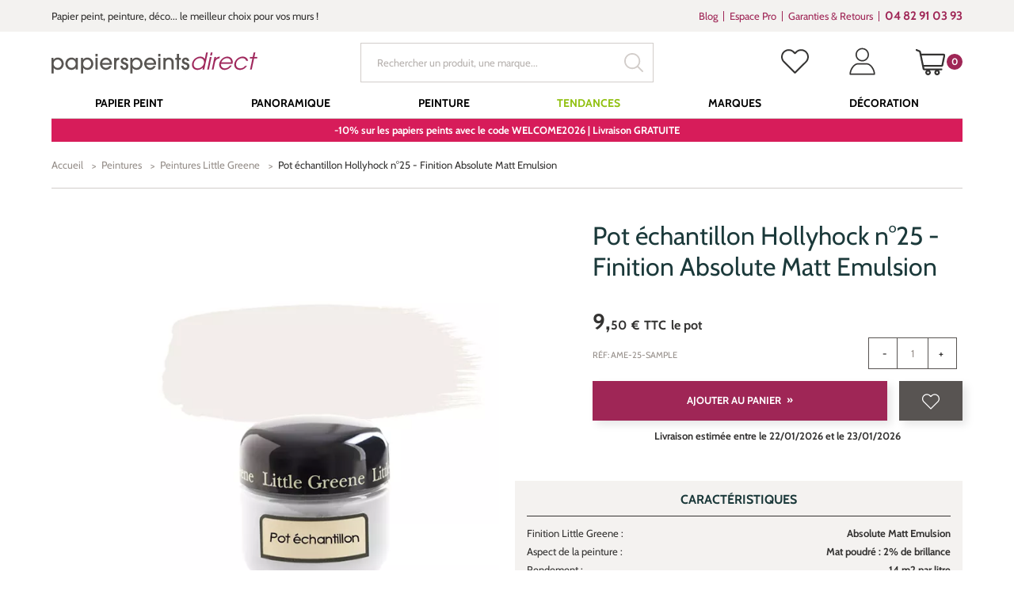

--- FILE ---
content_type: text/html; charset=UTF-8
request_url: https://www.papierspeintsdirect.com/pot-echantillon-hollyhock-n25-finition-absolute-matt-emulsion-little-greene-15097.html
body_size: 287191
content:

<!doctype html>
<html lang="fr" ontouchmove>
<head>
    <title>Pot échantillon Hollyhock n°25 - Finition Absolute Matt Emulsion</title>
    <meta name="description" content="Découvrez le pot échantillon de 60 ml de la couleur Hollyhock n°25. Testez votre couleur de peinture Little Greene avec les pots testeurs disponibles dans la finition Absolute Matt Emulsion." />
    <meta name="keywords" content="papier peint, frise murale, tapisserie murale, bricolage, rouleau papier peint, magasin papier peint, stickers muraux" />
    <meta charset="utf-8">
    <meta name="viewport" content="width=device-width, initial-scale=1.0, maximum-scale=1.0" />
    
        <link rel="preload" href="/papier-peint-direct/fonts/marketingscript-webfont.woff2" as="font" type="font/woff2" crossorigin="anonymous">
    <link rel="preload" href="/papier-peint-direct/fonts/cabin.woff2" as="font" type="font/woff2" crossorigin="anonymous">
    
    <link type="text/css" href="/papier-peint-direct/css/app.css?date=20250306121054" rel="stylesheet"/>

	<!--favicon placeholder -->
    <link rel="apple-touch-icon" sizes="57x57" href="/papier-peint-direct/images/favicon/apple-icon-57x57.png">
    <link rel="apple-touch-icon" sizes="60x60" href="/papier-peint-direct/images/favicon/apple-icon-60x60.png">
    <link rel="apple-touch-icon" sizes="72x72" href="/papier-peint-direct/images/favicon/apple-icon-72x72.png">
    <link rel="apple-touch-icon" sizes="76x76" href="/papier-peint-direct/images/favicon/apple-icon-76x76.png">
    <link rel="apple-touch-icon" sizes="114x114" href="/papier-peint-direct/images/favicon/apple-icon-114x114.png">
    <link rel="apple-touch-icon" sizes="120x120" href="/papier-peint-direct/images/favicon/apple-icon-120x120.png">
    <link rel="apple-touch-icon" sizes="144x144" href="/papier-peint-direct/images/favicon/apple-icon-144x144.png">
    <link rel="apple-touch-icon" sizes="152x152" href="/papier-peint-direct/images/favicon/apple-icon-152x152.png">
    <link rel="apple-touch-icon" sizes="180x180" href="/papier-peint-direct/images/favicon/apple-icon-180x180.png">
    <link rel="icon" type="image/png" sizes="192x192"  href="/papier-peint-direct/images/favicon/android-icon-192x192.png">
    <link rel="icon" type="image/png" sizes="32x32" href="/papier-peint-direct/images/favicon/favicon-32x32.png">
    <link rel="icon" type="image/png" sizes="96x96" href="/papier-peint-direct/images/favicon/favicon-96x96.png">
    <link rel="icon" type="image/png" sizes="16x16" href="/papier-peint-direct/images/favicon/favicon-16x16.png">
    <link rel="manifest" href="/papier-peint-direct/images/favicon/manifest.json">
    <meta name="msapplication-TileColor" content="#ffffff">
    <meta name="msapplication-TileImage" content="/papier-peint-direct/images/favicon/ms-icon-144x144.png">
    <meta name="theme-color" content="#ffffff">
        

	            
            <script type="application/ld+json">
                {
                "@context": "http://schema.org",
                "@type": "WebSite",
        "url": "https://www.papierspeintsdirect.com/pot-echantillon-hollyhock-n25-finition-absolute-matt-emulsion-little-greene-15097.html",
        "name": "Pot échantillon Hollyhock n°25 - Finition Absolute Matt Emulsion",
        "description": "Découvrez le pot échantillon de 60 ml de la couleur Hollyhock n°25. Testez votre couleur de peinture Little Greene avec les pots testeurs disponibles dans la finition Absolute Matt Emulsion.",
        "publisher": "Papierspeintsdirect",
        "image": ""
        }
            </script>
        
    
    
                <!-- Google Tag Manager -->
                <script>(function(w,d,s,l,i){w[l]=w[l]||[];w[l].push({'gtm.start':
                new Date().getTime(),event:'gtm.js'});var f=d.getElementsByTagName(s)[0],
                j=d.createElement(s),dl=l!='dataLayer'?'&l='+l:'';j.async=true;j.src=
                'https://www.googletagmanager.com/gtm.js?id='+i+dl;f.parentNode.insertBefore(j,f);
                })(window,document,'script','dataLayer', 'GTM-WGTTHGX');</script>
                <!-- End Google Tag Manager -->
                <script type="application/ld+json">{"@context": "http://schema.org/","@type": "product","brand": "Little Greene","name": "Pot échantillon Hollyhock n°25 - Finition Absolute Matt Emulsion","sku": "AME-25-sample","image": ["https://www.papierspeintsdirect.com/media/cache/produits/2/5/25_hollyhock_pot_echantillon_880x1322.webp"],"description": "L échantillon de peinture Hollyhock n°25 est proposé dans la finition Absolute Matt Emulsion. Cette finition très mate est celle qui permet le mie","gtin13": "","offers": {"@type": "Offer","Price": "9.5","priceCurrency": "EUR","priceValidUntil": "2026-01-20","itemCondition": "NewCondition","availability": "InStock","shippingDetails": 
                    {
                        "@type": "OfferShippingDetails",
                        "shippingCost": 0, 
                        "shippingCountries": ["FR"],
                        "deliveryTime": "Livraison estimée entre le 22/01/2026 et le 23/01/2026"
                    },
            "hasMerchantReturnPolicy":
            {
            "@type": "MerchantReturnPolicy",
            "applicableCountry": "FR",
            "merchantReturnDays": 30,
            "returnMethod": [
            "ReturnByMail",
            "ReturnInStore"
            ],
            "returnPolicyUrl": "https://www.papierspeintsdirect.com/p-satisfait-rembourse.html",
            "returnPolicyCategory": "MerchantReturnFiniteReturnWindow",
            "additionalNotes": "La garantie satisfait ou remboursé ne sapplique pas aux tissus vendus au mètre, aux peintures et aux produits personnalisés."
            }}}</script>
    <script type="application/ld+json">
            {
                "@context":"http://schema.org",
            "@type":"Organization",
            "name":"Papierspeintsdirect",
            "url":"https://www.papierspeintsdirect.com",
            "sameAs":
             [
                 "https://www.avis-verifies.com/avis-clients/papierspeintsdirect.com",
                 "http://www.facebook.com/papierspeintsdirect",
                 "https://twitter.com/papierpeint",
                 "https://www.pinterest.fr/papierpeint",
                 "https://www.instagram.com/papierspeintsdirect",
                 "https://www.linkedin.com/company/papierspeintsdirect-com"],
            "logo":"https://www.papierspeintsdirect.com/papier-peint-direct/images/logo.svg",
            "address": {"@type": "PostalAddress",
                    "streetAddress": "17 Chemin Louis Chirpaz",
                    "addressLocality": "Ecully",
                    "postalCode": "69130",
                    "addressCountry": "FR"
                    },
            "contactPoint":
            {
                "@type": "ContactPoint","contactType":"customer support",
            "telephone":"+33482910393",
            "email":"contact@papierspeintsdirect.com"
            },
            "aggregateRating":{"@type":"AggregateRating",
                    "ratingValue":"9.4",
                    "bestRating":"10",
                    "reviewCount":"613"
                    },
            "potentialAction": [{
                "@type": "SearchAction",
            "target": "https://www.papierspeintsdirect.com/recherche?motclef={search_term_string}",
            "query-input": "required name=search_term_string"
              }]
        }
        </script>
        <script>
      document.addEventListener("click", x=>0);
    </script>
</head>


<body tabIndex=0>

            <!-- Google Tag Manager -->
            <noscript>
                <iframe src='https://www.googletagmanager.com/ns.html?id='GTM-WGTTHGX'' height='0' width='0' style='display:none;visibility:hidden'>
                </iframe>
            </noscript>
            <!-- End Google Tag Manager (noscript) -->
        <div class="user-information-container"
     data-gtm-user-data="eyJ1c2VyX0lEIjoiIiwidXNlcl9jYXRlZ29yeSI6IiIsInVzZXJfZmlyc3RQdXJjaGFzZURhdGUiOiIiLCJlbWFpbCI6IiJ9"
     data-shopping-cart="W10="
></div>
<div id="ajaxPopup"></div>
        
    
    <!-- popup/popup_abstract.tpl -->

<div class="modal fade modalFullSize modalAddCart" id="modalAddCart" tabindex="-1" role="dialog">
    <div class="modal-dialog" role="document">
        <div class="modal-content">
            <button type="button" class="close" data-dismiss="modal" aria-label="Close">
                <span aria-hidden="true" class="iconClose"></span>
            </button>
            <div class="container">
                <div class="row">
                    <div class="col-xs-12 col-sm-8 col-sm-offset-2">
                        <div class="modal-header">
                            <p class="modal-title titleLvl3 wrapCenter" id="myModalLabel">
                                
    Cet article a bien &eacute;t&eacute; ajout&eacute; dans votre panier

                            </p>
                        </div>
                        <div class="modal-body">
                            <div id="myModalContent">
                                <div class="row">
                                    <div class="col-xs-12 col-md-10 col-md-push-1 col-lg-8 col-lg-push-2">
                                        
                                    </div>
                                </div>
                            </div>
                        </div>
                        <div class="modal-footer">
                            <div class="row">
                                <div class="col-xs-12 col-md-10 col-md-push-1 col-lg-8 col-lg-push-2">
                                    
    <div class="popupNav">
        <div class="row">
            <div class="col-sm-6 col-sm-push-6">
                <a href="/shopping_cart.html" class="btn btnMain wide" id="finish-order">Voir mon panier</a>
            </div>
            <div class="col-sm-6 col-sm-pull-6">
                <a href="#" class="mainLink reverse" data-dismiss="modal" aria-label="Close" id="continue-purchase">Continuer mes achats</a>
            </div>
        </div>
    </div>

                                </div>
                            </div>
                        </div>
                    </div>
                </div>
            </div>
        </div>
    </div>
</div>
    <!-- popup/popup_abstract.tpl -->

<div class="modal fade modalFullSize modalCheckQty" id="modalCheckQty" tabindex="-1" role="dialog">
    <div class="modal-dialog" role="document">
        <div class="modal-content">
            <button type="button" class="close" data-dismiss="modal" aria-label="Close">
                <span aria-hidden="true" class="iconClose"></span>
            </button>
            <div class="container">
                <div class="row">
                    <div class="col-xs-12 col-sm-8 col-sm-offset-2">
                        <div class="modal-header">
                            <p class="modal-title titleLvl3 wrapCenter" id="myModalLabel">
                                
    Calculer le bon nombre de rouleaux

                            </p>
                        </div>
                        <div class="modal-body">
                            <div id="myModalContent">
                                <div class="row">
                                    <div class="col-xs-12 col-md-10 col-md-push-1 col-lg-8 col-lg-push-2">
                                        
    <img alt="" quality="" class="img-responsive" loading="lazy" src="/media/cache/n/o/no_image.webp" width="0" height="0" />
        <p>Indiquez les dimensions de votre projet en m&egrave;tres. <br />Pour un seul pan de mur, indiquez la longueur du mur &agrave; la place du p&eacute;rim&egrave;tre de la pi&egrave;ce. Le calcul est fait en tenant compte des dimensions et raccords du mod&egrave;le s&eacute;lectionn&eacute;.</p>
    <form onsubmit="event.preventDefault();app.panier.addCustom(15097, $('[data-role=\'qtyCalcul\']').val(), app.panier.errorCallback('[data-role=\'addCartCalculFail\']'));" class="formCheckQty">
        <div class="formBody">
            <div class="col-md-6">
                <div class="form-group wrapFloatLabel">
                    <input type="text" name="room" id="calculPerimetre" autocapitalize="off" autocorrect="off" autocomplete="on" class="floatLabelInput" value="">
                    <label for="calculPerimetre" class="floatLabel"><span class="floatLabelContent">Périmètre de la pièce *</span></label>
                </div>
            </div>
            <div class="col-md-6">
                <div class="form-group wrapFloatLabel">
                    <input type="text" name="heightWalls" id="calculHauteurMur" class="floatLabelInput">
                    <label for="calculHauteurMur" class="floatLabel"><span class="floatLabelContent">Hauteur des murs * :</span></label>
                </div>
            </div>
            <p>Nombre de rouleaux à acheter : <strong>0</strong></p>
            <input type="hidden" name="qty" id="calculQty" data-role="qtyCalcul" value="0">
        </div>
        <div class="formFooter">
            <div class="row">
                <div class="col-xs-12 col-sm-6 text-left">
                    <p class="formLegend">* champs obligatoire</p>
                </div>
                <div class="col-xs-12 col-sm-6">
                    <button type="submit" class="btn btnMain wide">
                        Ajouter au panier
                    </button>
                </div>
                <p data-role="addCartCalculFail" class="error" style="display: none">
                </p>
            </div>
        </div>
    </form>

                                    </div>
                                </div>
                            </div>
                        </div>
                        <div class="modal-footer">
                            <div class="row">
                                <div class="col-xs-12 col-md-10 col-md-push-1 col-lg-8 col-lg-push-2">
                                    
    
                                </div>
                            </div>
                        </div>
                    </div>
                </div>
            </div>
        </div>
    </div>
</div>



    <!-- parts/header.tpl -->


<div class="supraheader">
    <div class="container">
        <div class="row">
            <div class="col-xs-12 col-md-7 col-lg-8 wrapUpline">

                                <div class="upline">
                    <p class="uplineContent">
                        Papier peint, peinture, d&eacute;co... le meilleur choix pour vos murs !
                    </p>
                </div>
                
            </div>

            
                <div class="col-xs-12 col-md-5 col-lg-4 hidden-xs hidden-sm wrapSupraheaderMenu">

                                        <div class="supraheaderMenu">
                        <ul class="supraheaderMenuList clearfix">
                            <li class="supraheaderMenuItem">
                                <a class="supraheaderMenuName" target="_blank" href='https://interieuretdecoration.com'>Blog</a>
                            </li>
                            <li class="supraheaderMenuItem">
                                <a class="supraheaderMenuName" href='https://www.papierspeintsdirect.com/p-espace-professionnel.html'>Espace Pro</a>
                            </li>
                            <li class="supraheaderMenuItem">
                                <a class="supraheaderMenuName" href='https://www.papierspeintsdirect.com/p-engagements.html'>Garanties &amp; Retours</a>
                            </li>

                                                                                                                                                                                                                                        
                                                        <li class="supraheaderMenuItem supraheaderMenuItemTel">
                                <a class="supraheaderMenuName" href='tel:+33482910393' target="_blank" data-toggle="tooltip" data-placement="bottom" title='Du lundi au vendredi de 8h30 à 12h et de 13h30 à 17h'>
                                    <b>04 82 91 03 93</b>
                                </a>
                            </li>
                            
                        </ul>
                    </div>
                    
                </div>

            
        </div>
    </div>
</div>

<header class="header ">
    <div class="container">
        <div class="row">
            <div class="col-xs-12">

                                <a class="logo" href="/">
                    <img src="/papier-peint-direct/images/logo.svg" alt="Papierspeintsdirect.com" width="260" height="27" />
                </a>
                
                
                                        <div class="searchHeader " id="searchHeader">
                        <form action="/recherche" class="wrapTextSubmit wrapSearch">
                            <input type="text" name="motclef" value="" placeholder="Rechercher un produit, une marque..." />
                            <button type="submit">
                                <!--icons/search-->

<svg class="svg svgSearch" version="1.1" id="Layer_1" xmlns="http://www.w3.org/2000/svg" xmlns:xlink="http://www.w3.org/1999/xlink" x="0px" y="0px"
     width="15.213px" height="15.213px" viewBox="0.394 0.394 15.213 15.213" enable-background="new 0.394 0.394 15.213 15.213"
     xml:space="preserve">
<g>
    <path d="M15.018,15.606c-0.157,0-0.306-0.062-0.417-0.173l-3.681-3.678C9.714,12.686,8.273,13.2,6.797,13.2
		c-3.531,0-6.403-2.873-6.403-6.403c0-3.531,2.873-6.403,6.403-6.403c3.53,0,6.403,2.873,6.403,6.403
		c0,1.477-0.516,2.919-1.452,4.06l3.686,3.747c0.111,0.11,0.173,0.258,0.173,0.415s-0.062,0.305-0.173,0.415
		C15.322,15.545,15.174,15.606,15.018,15.606z M6.797,1.575c-2.879,0-5.222,2.342-5.222,5.222c0,2.878,2.342,5.219,5.222,5.219
		c2.879,0,5.222-2.341,5.222-5.219C12.019,3.917,9.676,1.575,6.797,1.575z"/>
</g>
</svg>                            </button>
                        </form>
                    </div>
                    
                                        <div class="headerLinksWrapper clearfix">

                        <button class="headerLink headerLinkSearch hidden-sm hidden-md hidden-lg " id="headerLinkSearch" type="button">
                            <!--icons/search-->

<svg class="svg svgSearch" version="1.1" id="Layer_1" xmlns="http://www.w3.org/2000/svg" xmlns:xlink="http://www.w3.org/1999/xlink" x="0px" y="0px"
     width="15.213px" height="15.213px" viewBox="0.394 0.394 15.213 15.213" enable-background="new 0.394 0.394 15.213 15.213"
     xml:space="preserve">
<g>
    <path d="M15.018,15.606c-0.157,0-0.306-0.062-0.417-0.173l-3.681-3.678C9.714,12.686,8.273,13.2,6.797,13.2
		c-3.531,0-6.403-2.873-6.403-6.403c0-3.531,2.873-6.403,6.403-6.403c3.53,0,6.403,2.873,6.403,6.403
		c0,1.477-0.516,2.919-1.452,4.06l3.686,3.747c0.111,0.11,0.173,0.258,0.173,0.415s-0.062,0.305-0.173,0.415
		C15.322,15.545,15.174,15.606,15.018,15.606z M6.797,1.575c-2.879,0-5.222,2.342-5.222,5.222c0,2.878,2.342,5.219,5.222,5.219
		c2.879,0,5.222-2.341,5.222-5.219C12.019,3.917,9.676,1.575,6.797,1.575z"/>
</g>
</svg>                        </button>

                                                <div class="headerLink headerLinkWishlist hidden-xs hidden-sm">
                            <a href="/login.html?origin=comptewishlist" data-toggle="tooltip" data-placement="bottom" title="Mes favoris">
                                <!--icons/like-->

<svg version="1.1" id="Capa_1" xmlns="http://www.w3.org/2000/svg" xmlns:xlink="http://www.w3.org/1999/xlink" x="0px" y="0px"
     viewBox="0 0 16 16" enable-background="new 0 0 16 16" xml:space="preserve" class="svg svgLike">
<g>
    <path class="line" d="M14.707,2.272c-0.838-0.837-1.946-1.295-3.131-1.295c-1.184,0-2.296,0.461-3.133,1.299L8.005,2.714L7.561,2.269
		C6.723,1.432,5.607,0.967,4.423,0.967c-1.181,0-2.293,0.461-3.127,1.296C0.458,3.1-0.003,4.213,0,5.396
		c0,1.184,0.465,2.293,1.303,3.131l6.37,6.37c0.088,0.089,0.207,0.136,0.322,0.136c0.115,0,0.234-0.044,0.322-0.133l6.384-6.359
		C15.539,7.703,16,6.591,16,5.407C16.004,4.223,15.545,3.11,14.707,2.272z M14.057,7.893l-6.062,6.038L1.947,7.883
		C1.282,7.218,0.916,6.336,0.916,5.396c0-0.939,0.363-1.821,1.028-2.483c0.661-0.661,1.543-1.028,2.479-1.028
		c0.939,0,1.825,0.367,2.49,1.031L7.68,3.684c0.18,0.18,0.468,0.18,0.647,0l0.761-0.76c0.664-0.665,1.549-1.031,2.485-1.031
		s1.818,0.367,2.483,1.028c0.664,0.665,1.027,1.547,1.027,2.486C15.088,6.347,14.721,7.229,14.057,7.893z"/>
    <path class="filled" d="M14.707,2.272c-0.838-0.837-1.946-1.295-3.131-1.295c-1.184,0-2.296,0.461-3.133,1.299L8.005,2.714L7.561,2.269
		C6.723,1.432,5.607,0.967,4.423,0.967c-1.181,0-2.293,0.461-3.127,1.296C0.458,3.1-0.003,4.213,0,5.396
		c0,1.184,0.465,2.293,1.303,3.131l6.37,6.37c0.088,0.089,0.207,0.136,0.322,0.136c0.115,0,0.234-0.044,0.322-0.133l6.384-6.359
		C15.539,7.703,16,6.591,16,5.407C16.004,4.223,15.545,3.11,14.707,2.272z"/>
</g>
</svg>
                            </a>
                        </div>
                        
                        <div class="headerLink headerLinkAccount hidden-xs hidden-sm">
                            <a href="/account/history" data-toggle="tooltip" data-placement="bottom" title="Mon compte">
                                <!--icons/user-->

<svg class="svg svgUser" version="1.1" id="Capa_1" xmlns="http://www.w3.org/2000/svg" xmlns:xlink="http://www.w3.org/1999/xlink" x="0px" y="0px"
     width="40px" height="40px" viewBox="-0.5 0.255 17 17" enable-background="new -0.5 0.255 17 17" xml:space="preserve">
    <g>
        <path d="M7.974,8.782c2.278,0,4.132-1.854,4.132-4.132c0-2.271-1.854-4.119-4.132-4.119S3.842,2.379,3.842,4.65
            C3.842,6.929,5.695,8.782,7.974,8.782z M7.974,1.347c1.821,0,3.304,1.482,3.304,3.303c0,1.821-1.482,3.303-3.304,3.303
            S4.67,6.471,4.67,4.65C4.67,2.829,6.152,1.347,7.974,1.347z"/>
        <path d="M10.627,9.832H5.373c-2.764,0-5.222,3.766-5.222,6.733c0,0.232,0.182,0.414,0.415,0.414h14.871
            c0.232,0,0.414-0.182,0.414-0.414C15.85,13.598,13.391,9.832,10.627,9.832z M2.688,16.2H0.991l0.029-0.22
            c0.291-2.169,2.13-5.32,4.353-5.32h5.254c2.225,0,4.064,3.151,4.353,5.32l0.071,0.15l0.002,0.02L2.688,16.2z"/>
    </g>
</svg>                            </a>
                        </div>

                                                <div class="headerLink headerLinkCart" data-role="cart-rollover">
                            <a href="/shopping_cart.html" data-toggle="tooltip" data-placement="bottom" title="Mon panier">
    <!--icons/cart-->

<svg class="svg svgCart" version="1.1" id="Layer_1" xmlns="http://www.w3.org/2000/svg" xmlns:xlink="http://www.w3.org/1999/xlink" x="0px" y="0px"
     width="50px" height="50px" viewBox="0 0 16 16" enable-background="new 0 0 16 16" xml:space="preserve">
    <path fill="#343332" d="M15.901,3.713c-0.169-0.208-0.419-0.327-0.687-0.327H3.059l-0.23-1.12C2.77,1.985,2.577,1.748,2.313,1.633L0.589,0.885
        C0.527,0.858,0.46,0.844,0.393,0.844c-0.196,0-0.374,0.117-0.452,0.297c-0.108,0.249,0.006,0.54,0.255,0.648l1.667,0.677
        l1.901,9.228c0.084,0.409,0.449,0.706,0.868,0.706H5.87c-0.403,0.271-0.668,0.73-0.668,1.252c0,0.83,0.676,1.506,1.507,1.506
        s1.507-0.676,1.507-1.506c0-0.521-0.266-0.981-0.668-1.252h3.259c-0.402,0.271-0.668,0.73-0.668,1.252
        c0,0.83,0.676,1.506,1.506,1.506c0.831,0,1.507-0.676,1.507-1.506c0-0.521-0.266-0.981-0.668-1.252h1.56
        c0.271,0,0.492-0.221,0.492-0.492s-0.221-0.492-0.492-0.492h-9.33l-0.19-0.924h9.593c0.419,0,0.784-0.297,0.867-0.706l1.1-5.334
        C16.135,4.189,16.069,3.92,15.901,3.713z M15.092,4.373l-1.058,5.134H4.32L3.262,4.373H15.092z M6.709,14.173
        c-0.288,0-0.521-0.234-0.521-0.521c0-0.288,0.234-0.522,0.521-0.522s0.521,0.234,0.521,0.522C7.23,13.938,6.997,14.173,6.709,14.173
        z M11.645,14.173c-0.287,0-0.521-0.234-0.521-0.521c0-0.288,0.234-0.522,0.521-0.522s0.521,0.234,0.521,0.522
        C12.166,13.938,11.932,14.173,11.645,14.173z"/>
</svg>    <span id="span_count_product" class="count">0</span>
</a>
                        </div>
                        
                    </div>
                    
                
                
                
                                        <a class="pictoMenu hidden-md hidden-lg" href="#null">
                        <!--icons/menu-button-->

<svg class="svg svgMenuButton" version="1.1" id="Capa_1" xmlns="http://www.w3.org/2000/svg" xmlns:xlink="http://www.w3.org/1999/xlink" x="0px" y="0px"
     width="50px" height="50px" viewBox="281 281 50 50" enable-background="new 281 281 50 50" xml:space="preserve">
<g>
    <rect x="286" y="318" width="40" height="1.6"/>
    <rect x="286" y="292.4" width="40" height="1.6"/>
    <rect x="286" y="305.2" width="40" height="1.6"/>
</g>
</svg>                    </a>
                    
                                        <div class="wrapMenu">
                        <!-- parts/menu.tpl -->

<nav class="menu">
    <div class="headerMenuMobile visible-xs visible-sm">
        <a href="#" class="pictoMenu hidden-md hidden-lg"></a>
        <img src="/papier-peint-direct/images/logo.svg" alt="Papierspeintsdirect.com" class="logo" width="150" height="13">
    </div>
    <ul class="mainMenu" itemscope itemtype="http://www.schema.org/SiteNavigationElement">

                    <li
                    class="firstLevel   "
                    >
                    <a itemprop="url"            href="https://www.papierspeintsdirect.com/papier-peint-1"
            target=""
            class="goDirect title"
            >
                                               <span itemprop="name">Papier Peint</span>
                
            </a>
                                    <a href="#"  class="goDown"></a>
                    <ul class="subMenuUl secondLevelWrapper">
                        <li class="back">
                                <a             href="https://www.papierspeintsdirect.com/papier-peint-1"
            target=""
            class="
        backLink
"
            >
                                                Papier Peint
            
            </a>
                        </li>
                                                    <!-- blocks/block_categorie.tpl -->

                                                                            <li class="secondLevel  levelBlock   ">
                                    <a             href="https://www.papierspeintsdirect.com/p-papier-peint-par-piece.html"
            target=""
            class="goDirect title"
            >
                                                Choisir par pièce
            
            </a>
                                                                    <a href="#" class="goDown"></a>
                                    <ul class="subMenuUl thirdLevelWrapper">
                                        <li class="back">
                                                <a             href="https://www.papierspeintsdirect.com/p-papier-peint-par-piece.html"
            target=""
            class="
        backLink
"
            >
                                                Choisir par pièce
            
            </a>
                                        </li>
                                                                                                                                    <li class="thirdLevel   ">
                                                        <a             href="https://www.papierspeintsdirect.com/papier-peint-1/pieces-piece-a-vivre-100"
            target=""
            class="goDirect title"
            >
                                                Papier peint Salon
            
            </a>
                                                </li>
                                                                                            <li class="thirdLevel   ">
                                                        <a             href="https://www.papierspeintsdirect.com/papier-peint-1/pieces-chambre-98"
            target=""
            class="goDirect title"
            >
                                                Papier peint Chambre
            
            </a>
                                                </li>
                                                                                            <li class="thirdLevel   ">
                                                        <a             href="https://www.papierspeintsdirect.com/papier-peint-1/pieces-cuisine-389"
            target=""
            class="goDirect title"
            >
                                                Papier peint Cuisine
            
            </a>
                                                </li>
                                                                                            <li class="thirdLevel   ">
                                                        <a             href="https://www.papierspeintsdirect.com/papier-peint-1/pieces-salle-de-bain-390"
            target=""
            class="goDirect title"
            >
                                                Papier peint Salle de bains
            
            </a>
                                                </li>
                                                                                            <li class="thirdLevel   ">
                                                        <a             href="https://www.papierspeintsdirect.com/papier-peint-1/pieces-entree-99"
            target=""
            class="goDirect title"
            >
                                                Papier peint Entrée, Couloirs...
            
            </a>
                                                </li>
                                                                                            <li class="thirdLevel   ">
                                                        <a             href="https://www.papierspeintsdirect.com/papier-peint-enfant-57"
            target=""
            class="goDirect title"
            >
                                                Papier peint Enfant
            
            </a>
                                                </li>
                                                                                            <li class="thirdLevel   ">
                                                        <a             href="https://www.papierspeintsdirect.com/papier-peint-1/pieces-chambre-de-bebe-79791"
            target=""
            class="goDirect title"
            >
                                                Papier peint Bébé
            
            </a>
                                                </li>
                                                                                            <li class="thirdLevel   ">
                                                        <a             href="https://www.papierspeintsdirect.com/papier-peint-1/pieces-chambre-dado-79794"
            target=""
            class="goDirect title"
            >
                                                Papier peint Ado
            
            </a>
                                                </li>
                                                                                            <li class="thirdLevel   ">
                                                        <a             href="https://www.papierspeintsdirect.com/papier-peint-1/pieces-chambre-de-fille-79792"
            target=""
            class="goDirect title"
            >
                                                Papier peint Fille
            
            </a>
                                                </li>
                                                                                            <li class="thirdLevel   ">
                                                        <a             href="https://www.papierspeintsdirect.com/papier-peint-1/pieces-chambre-de-garcon-79793"
            target=""
            class="goDirect title"
            >
                                                Papier peint Garçon
            
            </a>
                                                </li>
                                                                                            <li class="thirdLevel  levelButton simpleLi text-center   ">
                                                        <a             href="/papier-peint-1"
            target=""
            class="goDirect title"
            >
                    <span class="btn btnSecondary wide" style="background-color: #9F2656">
                                Tous les papiers peints
            </span>
            </a>
                                                </li>
                                                                                                                        </ul>
                                                            </li>
                                                    <li class="secondLevel  levelBlock   ">
                                    <a             href="https://www.papierspeintsdirect.com/p-papier-peint-par-couleur.html"
            target=""
            class="goDirect title"
            >
                                                Choisir par couleur
            
            </a>
                                                                    <a href="#" class="goDown"></a>
                                    <ul class="subMenuUl thirdLevelWrapper">
                                        <li class="back">
                                                <a             href="https://www.papierspeintsdirect.com/p-papier-peint-par-couleur.html"
            target=""
            class="
        backLink
"
            >
                                                Choisir par couleur
            
            </a>
                                        </li>
                                                                                                                                    <li class="thirdLevel   ">
                                                        <a             href="https://www.papierspeintsdirect.com/papier-peint-1/couleurs-les-blancs-50"
            target=""
            class="goDirect title"
            >
                                                Papier peint Blanc
            
            </a>
                                                </li>
                                                                                            <li class="thirdLevel   ">
                                                        <a             href="https://www.papierspeintsdirect.com/papier-peint-1/couleurs-les-beiges-17"
            target=""
            class="goDirect title"
            >
                                                Papier peint Beige
            
            </a>
                                                </li>
                                                                                            <li class="thirdLevel   ">
                                                        <a             href="https://www.papierspeintsdirect.com/papier-peint-1/couleurs-les-bleus-77"
            target=""
            class="goDirect title"
            >
                                                Papier peint Bleu
            
            </a>
                                                </li>
                                                                                            <li class="thirdLevel   ">
                                                        <a             href="https://www.papierspeintsdirect.com/papier-peint-1/couleurs-les-gris-58"
            target=""
            class="goDirect title"
            >
                                                Papier peint Gris
            
            </a>
                                                </li>
                                                                                            <li class="thirdLevel   ">
                                                        <a             href="https://www.papierspeintsdirect.com/papier-peint-1/couleurs-les-jaunes-45"
            target=""
            class="goDirect title"
            >
                                                Papier peint Jaune
            
            </a>
                                                </li>
                                                                                            <li class="thirdLevel   ">
                                                        <a             href="https://www.papierspeintsdirect.com/papier-peint-1/couleurs-noir-et-blanc-108"
            target=""
            class="goDirect title"
            >
                                                Papier peint Noir et Blanc
            
            </a>
                                                </li>
                                                                                            <li class="thirdLevel   ">
                                                        <a             href="https://www.papierspeintsdirect.com/papier-peint-1/couleurs-les-roses-62"
            target=""
            class="goDirect title"
            >
                                                Papier peint Rose
            
            </a>
                                                </li>
                                                                                            <li class="thirdLevel   ">
                                                        <a             href="https://www.papierspeintsdirect.com/papier-peint-1/couleurs-les-rouges-153"
            target=""
            class="goDirect title"
            >
                                                Papier peint Rouge
            
            </a>
                                                </li>
                                                                                            <li class="thirdLevel   ">
                                                        <a             href="https://www.papierspeintsdirect.com/papier-peint-1/couleurs-les-terracotta-125743"
            target=""
            class="goDirect title"
            >
                                                Papier peint Terracotta
            
            </a>
                                                </li>
                                                                                            <li class="thirdLevel   ">
                                                        <a             href="https://www.papierspeintsdirect.com/papier-peint-1/couleurs-les-verts-46"
            target=""
            class="goDirect title"
            >
                                                Papier peint Vert
            
            </a>
                                                </li>
                                                                                            <li class="thirdLevel  levelButton simpleLi text-center   ">
                                                        <a             href="https://www.papierspeintsdirect.com/p-papier-peint-par-couleur.html"
            target=""
            class="goDirect title"
            >
                    <span class="btn btnSecondary wide" style="background-color: #9F2656">
                                Toutes les couleurs
            </span>
            </a>
                                                </li>
                                                                                                                        </ul>
                                                            </li>
                                                    <li class="secondLevel  levelBlock   ">
                                    <a             href="https://www.papierspeintsdirect.com/p-papier-peint-par-theme.html"
            target=""
            class="goDirect title"
            >
                                                Choisir par motif
            
            </a>
                                                                    <a href="#" class="goDown"></a>
                                    <ul class="subMenuUl thirdLevelWrapper">
                                        <li class="back">
                                                <a             href="https://www.papierspeintsdirect.com/p-papier-peint-par-theme.html"
            target=""
            class="
        backLink
"
            >
                                                Choisir par motif
            
            </a>
                                        </li>
                                                                                                                                    <li class="thirdLevel   ">
                                                        <a             href="https://www.papierspeintsdirect.com/papier-peint-animaux-54"
            target=""
            class="goDirect title"
            >
                                                Papier peint Animaux
            
            </a>
                                                </li>
                                                                                            <li class="thirdLevel   ">
                                                        <a             href="https://www.papierspeintsdirect.com/papier-peint-art-deco-44"
            target=""
            class="goDirect title"
            >
                                                Papier peint Art Déco
            
            </a>
                                                </li>
                                                                                            <li class="thirdLevel   ">
                                                        <a             href="https://www.papierspeintsdirect.com/papier-peint-trompe-loeil/papier-peint-brique-7"
            target=""
            class="goDirect title"
            >
                                                Papier peint Brique
            
            </a>
                                                </li>
                                                                                            <li class="thirdLevel   ">
                                                        <a             href="https://www.papierspeintsdirect.com/selection/papier-peint-feuillage-et-papier-peint-feuilles-29"
            target=""
            class="goDirect title"
            >
                                                Papier peint Feuillage
            
            </a>
                                                </li>
                                                                                            <li class="thirdLevel   ">
                                                        <a             href="https://www.papierspeintsdirect.com/papier-peint-fleurs-58"
            target=""
            class="goDirect title"
            >
                                                Papier peint Fleurs
            
            </a>
                                                </li>
                                                                                            <li class="thirdLevel   ">
                                                        <a             href="https://www.papierspeintsdirect.com/papier-peint-geometrique-25"
            target=""
            class="goDirect title"
            >
                                                Papier peint Géométrique
            
            </a>
                                                </li>
                                                                                            <li class="thirdLevel   ">
                                                        <a             href="https://www.papierspeintsdirect.com/papier-peint-jungle-28"
            target=""
            class="goDirect title"
            >
                                                Papier peint Jungle
            
            </a>
                                                </li>
                                                                                            <li class="thirdLevel   ">
                                                        <a             href="https://www.papierspeintsdirect.com/papier-peint-nature-52"
            target=""
            class="goDirect title"
            >
                                                Papier peint Nature
            
            </a>
                                                </li>
                                                                                            <li class="thirdLevel   ">
                                                        <a             href="https://www.papierspeintsdirect.com/papier-peint-toile-de-jouy-et-tissu-5"
            target=""
            class="goDirect title"
            >
                                                Papier peint Toile de Jouy
            
            </a>
                                                </li>
                                                                                            <li class="thirdLevel   ">
                                                        <a             href="https://www.papierspeintsdirect.com/papier-peint-vintage-24"
            target=""
            class="goDirect title"
            >
                                                Papier peint Vintage
            
            </a>
                                                </li>
                                                                                            <li class="thirdLevel  levelButton simpleLi text-center   ">
                                                        <a             href="https://www.papierspeintsdirect.com/p-papier-peint-par-theme.html"
            target=""
            class="goDirect title"
            >
                    <span class="btn btnSecondary wide" style="background-color: #9f2656">
                                Tous les motifs
            </span>
            </a>
                                                </li>
                                                                                                                        </ul>
                                                            </li>
                                                    <li class="secondLevel  levelBlock   ">
                                    <a             href="https://www.papierspeintsdirect.com/p-choisir-un-papier-peint.html#produit"
            target=""
            class="goDirect title"
            >
                                                Choisir par type
            
            </a>
                                                                    <a href="#" class="goDown"></a>
                                    <ul class="subMenuUl thirdLevelWrapper">
                                        <li class="back">
                                                <a             href="https://www.papierspeintsdirect.com/p-choisir-un-papier-peint.html#produit"
            target=""
            class="
        backLink
"
            >
                                                Choisir par type
            
            </a>
                                        </li>
                                                                                                                                    <li class="thirdLevel   ">
                                                        <a             href="https://www.papierspeintsdirect.com/papier-peint-1/mode-de-pose-intisse--pose-facile-encollage-du-mur-121"
            target=""
            class="goDirect title"
            >
                                                Papier peint intissé
            
            </a>
                                                </li>
                                                                                            <li class="thirdLevel   ">
                                                        <a             href="https://www.papierspeintsdirect.com/papier-peint/papier-peint-vinyle-83"
            target=""
            class="goDirect title"
            >
                                                Papier peint vinyle
            
            </a>
                                                </li>
                                                                                            <li class="thirdLevel   ">
                                                        <a             href="https://www.papierspeintsdirect.com/papier-peint/revetement-a-peindre-43"
            target=""
            class="goDirect title"
            >
                                                Papier peint à peindre
            
            </a>
                                                </li>
                                                                                            <li class="thirdLevel   ">
                                                        <a             href="https://www.papierspeintsdirect.com/papier-peint/tissu-mural-68"
            target=""
            class="goDirect title"
            >
                                                Tissu mural
            
            </a>
                                                </li>
                                                                                            <li class="thirdLevel   ">
                                                        <a             href="https://www.papierspeintsdirect.com/papier-peint/frise-et-galon-67"
            target=""
            class="goDirect title"
            >
                                                Frise et Galon
            
            </a>
                                                </li>
                                                                                            <li class="thirdLevel   ">
                                                        <a             href="https://www.papierspeintsdirect.com/papier-peint-1/motifs-unis-72"
            target=""
            class="goDirect title"
            >
                                                Papier peint uni
            
            </a>
                                                </li>
                                                                                            <li class="thirdLevel   ">
                                                        <a             href="https://www.papierspeintsdirect.com/papier-peint-1/motifs-faux-unis-329"
            target=""
            class="goDirect title"
            >
                                                Papier peint faux-uni
            
            </a>
                                                </li>
                                                                                            <li class="thirdLevel   ">
                                                        <a             href="https://www.papierspeintsdirect.com/papier-peint-1/motifs-rayures-66"
            target=""
            class="goDirect title"
            >
                                                Papier peint rayures
            
            </a>
                                                </li>
                                                                                            <li class="thirdLevel   ">
                                                        <a             href="https://www.papierspeintsdirect.com/papier-peint-pas-cher-18"
            target=""
            class="goDirect title"
            >
                                                Papier peint pas cher
            
            </a>
                                                </li>
                                                                                            <li class="thirdLevel   ">
                                                        <a             href="https://www.papierspeintsdirect.com/p-papier-peint-haut-de-gamme.html"
            target=""
            class="goDirect title"
            >
                                                Papier peint haut de gamme
            
            </a>
                                                </li>
                                                                                            <li class="thirdLevel  levelButton simpleLi text-center   ">
                                                        <a             href="/papier-peint-1?type=2"
            target=""
            class="goDirect title"
            >
                    <span class="btn btnSecondary wide" style="background-color: #9F2656">
                                Tous les types
            </span>
            </a>
                                                </li>
                                                                                                                        </ul>
                                                            </li>
                                            </ul>
                            </li>
                    <li
                    class="firstLevel   "
                    >
                    <a itemprop="url"            href="https://www.papierspeintsdirect.com/papier-peint/papier-peint-panoramique-14"
            target=""
            class="goDirect title"
            >
                                               <span itemprop="name">Panoramique</span>
                
            </a>
                                    <a href="#"  class="goDown"></a>
                    <ul class="subMenuUl secondLevelWrapper">
                        <li class="back">
                                <a             href="https://www.papierspeintsdirect.com/papier-peint/papier-peint-panoramique-14"
            target=""
            class="
        backLink
"
            >
                                                Panoramique
            
            </a>
                        </li>
                                                                            <li class="secondLevel  levelBlock   ">
                                    <span class="goDirect title" >
                                Choisir par thème
            </span>
                                                                    <a href="#" class="goDown"></a>
                                    <ul class="subMenuUl thirdLevelWrapper">
                                        <li class="back">
                                                <span class="
        backLink
" >
                                Choisir par thème
            </span>
                                        </li>
                                                                                                                                    <li class="thirdLevel   ">
                                                        <a             href="/papier-peint-animaux-54/type-de-produit-panoramique-18323"
            target=""
            class="goDirect title"
            >
                                                Panoramique Animaux
            
            </a>
                                                </li>
                                                                                            <li class="thirdLevel   ">
                                                        <a             href="/papier-peint-enfant-57/type-de-produit-panoramique-18323"
            target=""
            class="goDirect title"
            >
                                                Panoramique Enfant
            
            </a>
                                                </li>
                                                                                            <li class="thirdLevel   ">
                                                        <a             href="/selection/papier-peint-feuillage-et-papier-peint-feuilles-29/type-de-produit-panoramique-18323"
            target=""
            class="goDirect title"
            >
                                                Panoramique Feuillage
            
            </a>
                                                </li>
                                                                                            <li class="thirdLevel   ">
                                                        <a             href="/papier-peint-fleurs-58/type-de-produit-panoramique-18323"
            target=""
            class="goDirect title"
            >
                                                Panoramique Floral
            
            </a>
                                                </li>
                                                                                            <li class="thirdLevel   ">
                                                        <a             href="/selection/papier-peint-foret-30/type-de-produit-panoramique-18323"
            target=""
            class="goDirect title"
            >
                                                Panoramique Forêt
            
            </a>
                                                </li>
                                                                                            <li class="thirdLevel   ">
                                                        <a             href="/papier-peint-geometrique-25/type-de-produit-panoramique-18323"
            target=""
            class="goDirect title"
            >
                                                Panoramique Géométrique
            
            </a>
                                                </li>
                                                                                            <li class="thirdLevel   ">
                                                        <a             href="/papier-peint-jungle-28/type-de-produit-panoramique-18323"
            target=""
            class="goDirect title"
            >
                                                Panoramique Jungle
            
            </a>
                                                </li>
                                                                                            <li class="thirdLevel   ">
                                                        <a             href="/papier-peint-nature-52/type-de-produit-panoramique-18323"
            target=""
            class="goDirect title"
            >
                                                Panoramique Nature
            
            </a>
                                                </li>
                                                                                            <li class="thirdLevel   ">
                                                        <a             href="/papier-peint-paysages-61/type-de-produit-panoramique-18323"
            target=""
            class="goDirect title"
            >
                                                Panoramique Paysage
            
            </a>
                                                </li>
                                                                                            <li class="thirdLevel   ">
                                                        <a             href="/papier-peint-trompe-loeil-10/type-de-produit-panoramique-18323"
            target=""
            class="goDirect title"
            >
                                                Panoramique Trompe l'oeil
            
            </a>
                                                </li>
                                                                                            <li class="thirdLevel  levelButton simpleLi text-center   ">
                                                        <a             href="/papier-peint/papier-peint-panoramique-14	"
            target=""
            class="goDirect title"
            >
                    <span class="btn btnSecondary wide" style="background-color: #9F2656">
                                Tous les panoramiques
            </span>
            </a>
                                                </li>
                                                                                                                        </ul>
                                                            </li>
                                                    <li class="secondLevel  levelBlock   ">
                                    <span class="goDirect title" >
                                Choisir par couleur
            </span>
                                                                    <a href="#" class="goDown"></a>
                                    <ul class="subMenuUl thirdLevelWrapper">
                                        <li class="back">
                                                <span class="
        backLink
" >
                                Choisir par couleur
            </span>
                                        </li>
                                                                                                                                    <li class="thirdLevel   ">
                                                        <a             href="/papier-peint/papier-peint-panoramique-14/couleurs-noir-et-blanc-108"
            target=""
            class="goDirect title"
            >
                                                ♡ Panoramique Noir et Blanc
            
            </a>
                                                </li>
                                                                                            <li class="thirdLevel   ">
                                                        <a             href="/papier-peint/papier-peint-panoramique-14/couleurs-les-beiges-17"
            target=""
            class="goDirect title"
            >
                                                Panoramique Beige
            
            </a>
                                                </li>
                                                                                            <li class="thirdLevel   ">
                                                        <a             href="/papier-peint/papier-peint-panoramique-14/couleurs-les-bleus-77"
            target=""
            class="goDirect title"
            >
                                                Panoramique Bleu
            
            </a>
                                                </li>
                                                                                            <li class="thirdLevel   ">
                                                        <a             href="/papier-peint/papier-peint-panoramique-14/couleurs-les-gris-58"
            target=""
            class="goDirect title"
            >
                                                Panoramique Gris
            
            </a>
                                                </li>
                                                                                            <li class="thirdLevel   ">
                                                        <a             href="/papier-peint/papier-peint-panoramique-14/couleurs-les-jaunes-45"
            target=""
            class="goDirect title"
            >
                                                Panoramique Jaune
            
            </a>
                                                </li>
                                                                                            <li class="thirdLevel   ">
                                                        <a             href="/papier-peint/papier-peint-panoramique-14/couleurs-multicouleurs-79795"
            target=""
            class="goDirect title"
            >
                                                Panoramique Multicolore
            
            </a>
                                                </li>
                                                                                            <li class="thirdLevel   ">
                                                        <a             href="/papier-peint/papier-peint-panoramique-14/couleurs-les-orange-435"
            target=""
            class="goDirect title"
            >
                                                Panoramique Orange
            
            </a>
                                                </li>
                                                                                            <li class="thirdLevel   ">
                                                        <a             href="/papier-peint/papier-peint-panoramique-14/couleurs-les-roses-62"
            target=""
            class="goDirect title"
            >
                                                Panoramique Rose
            
            </a>
                                                </li>
                                                                                            <li class="thirdLevel   ">
                                                        <a             href="/papier-peint/papier-peint-panoramique-14/couleurs-les-rouges-153"
            target=""
            class="goDirect title"
            >
                                                Panoramique Rouge
            
            </a>
                                                </li>
                                                                                            <li class="thirdLevel   ">
                                                        <a             href="/papier-peint/papier-peint-panoramique-14/couleurs-les-verts-46"
            target=""
            class="goDirect title"
            >
                                                Panoramique Vert
            
            </a>
                                                </li>
                                                                                            <li class="thirdLevel  levelButton simpleLi text-center   ">
                                                        <a             href="/papier-peint/papier-peint-panoramique-14?type=2"
            target=""
            class="goDirect title"
            >
                    <span class="btn btnSecondary wide" style="background-color: #9F2656">
                                Tous les modèles
            </span>
            </a>
                                                </li>
                                                                                                                        </ul>
                                                            </li>
                                                    <li class="secondLevel  levelBlock   ">
                                    <a             href="/p-papier-peint-personnalise.html"
            target=""
            class="goDirect title"
            >
                                                Panoramique sur mesure
            
            </a>
                                                                    <a href="#" class="goDown"></a>
                                    <ul class="subMenuUl thirdLevelWrapper">
                                        <li class="back">
                                                <a             href="/p-papier-peint-personnalise.html"
            target=""
            class="
        backLink
"
            >
                                                Panoramique sur mesure
            
            </a>
                                        </li>
                                                                                                                                    <li class="thirdLevel   ">
                                                        <a             href="/papier-peint/panoramique-realisable-sur-mesure-87"
            target=""
            class="goDirect title"
            >
                                                Voir tous les modèles personnalisables
            
            </a>
                                                </li>
                                                                                            <li class="thirdLevel  levelButton simpleLi text-center   ">
                                                        <a             href="/p-papier-peint-personnalise.html"
            target=""
            class="goDirect title"
            >
                    <span class="btn btnSecondary wide" >
                                Faire une demande de devis
            </span>
            </a>
                                                </li>
                                                                                                                        </ul>
                                                            </li>
                                            </ul>
                            </li>
                    <li
                    class="firstLevel   "
                    >
                    <a itemprop="url"            href="/peintures-13"
            target=""
            class="goDirect title"
            >
                                               <span itemprop="name">Peinture</span>
                
            </a>
                                    <a href="#"  class="goDown"></a>
                    <ul class="subMenuUl secondLevelWrapper">
                        <li class="back">
                                <a             href="/peintures-13"
            target=""
            class="
        backLink
"
            >
                                                Peinture
            
            </a>
                        </li>
                                                    <!-- blocks/block_categorie.tpl -->
                        <li class="secondLevel pushBlock hidden-xs hidden-sm">
                <a href="https://www.papierspeintsdirect.com/peintures/peintures-little-greene-12"><img alt="Peinture Little Greene" quality="" class="img-responsive" loading="lazy" src="/media/cache/menu/m/e/menu_peinture_little_greene_livraison_rapide_277x277.webp" width="277" height="277" /></a>
            </li>
            
                                                                            <li class="secondLevel  levelBlock   ">
                                    <a             href="/peintures/peintures-little-greene-12"
            target=""
            class="goDirect title"
            >
                                                Peinture Little Greene
            
            </a>
                                                                    <a href="#" class="goDown"></a>
                                    <ul class="subMenuUl thirdLevelWrapper">
                                        <li class="back">
                                                <a             href="/peintures/peintures-little-greene-12"
            target=""
            class="
        backLink
"
            >
                                                Peinture Little Greene
            
            </a>
                                        </li>
                                                                                                                                    <li class="thirdLevel   ">
                                                        <a             href="/peintures/peintures-little-greene-12"
            target=""
            class="goDirect title"
            >
                                                Toutes les finitions
            
            </a>
                                                </li>
                                                                                            <li class="thirdLevel   ">
                                                        <a             href="/peintures/peintures-little-greene-12/type-de-produit-nuanciers-17107"
            target=""
            class="goDirect title"
            >
                                                Tous les nuanciers
            
            </a>
                                                </li>
                                                                                            <li class="thirdLevel   ">
                                                        <a             href="/peintures/peintures-little-greene-12/type-de-produit-pot-echantillon-79803"
            target=""
            class="goDirect title"
            >
                                                Tous les pots échantillons
            
            </a>
                                                </li>
                                                                                            <li class="thirdLevel   ">
                                                        <a             href="/p-peinture-tendance.html"
            target=""
            class="goDirect title"
            >
                                                Toutes les tendances peinture
            
            </a>
                                                </li>
                                                                                            <li class="thirdLevel   ">
                                                        <span class="goDirect title" >
                                <div style="margin-top: 15px ;"><strong>PREPARER LES SUPPORTS</strong></div>
            </span>
                                                </li>
                                                                                            <li class="thirdLevel   ">
                                                        <a             href="/colles-et-accessoires/accessoires-peintures-23"
            target=""
            class="goDirect title"
            >
                                                Nos outils pour peindre
            
            </a>
                                                </li>
                                                                                            <li class="thirdLevel   ">
                                                        <a             href="/peintures-13/utilisation-de-la-peinture-preparation-du-support-6722"
            target=""
            class="goDirect title"
            >
                                                Nos impressions et sous-couches
            
            </a>
                                                </li>
                                                                                            <li class="thirdLevel   ">
                                                        <a             href="/peintures-13/finition-little-greene-intelligent-asp-all-surface-primer-88038"
            target=""
            class="goDirect title"
            >
                                                - Intelligent All Surface Primer
            
            </a>
                                                </li>
                                                                                            <li class="thirdLevel   ">
                                                        <a             href="/peintures-13/finition-little-greene-wall-primer-sealer-4667"
            target=""
            class="goDirect title"
            >
                                                - Wall Primer Sealer
            
            </a>
                                                </li>
                                                                                            <li class="thirdLevel   ">
                                                        <a             href="/aluminium-wood-primer-appret-little-greene-little-greene-16808.html"
            target=""
            class="goDirect title"
            >
                                                - Aluminium Wood Primer
            
            </a>
                                                </li>
                                                                                                                        </ul>
                                                            </li>
                                                    <li class="secondLevel  levelBlock   ">
                                    <span class="goDirect title" >
                                Usages et supports
            </span>
                                                                    <a href="#" class="goDown"></a>
                                    <ul class="subMenuUl thirdLevelWrapper">
                                        <li class="back">
                                                <span class="
        backLink
" >
                                Usages et supports
            </span>
                                        </li>
                                                                                                                                    <li class="thirdLevel   ">
                                                        <a             href="/peintures/peintures-little-greene-12/type-de-produit-peinture-interieure-17094"
            target=""
            class="goDirect title"
            >
                                                Peinture intérieure
            
            </a>
                                                </li>
                                                                                            <li class="thirdLevel   ">
                                                        <a             href="/peintures/peintures-little-greene-12/utilisation-de-la-peinture-murs-et-plafonds-interieurs-3585"
            target=""
            class="goDirect title"
            >
                                                - Murs et plafonds
            
            </a>
                                                </li>
                                                                                            <li class="thirdLevel   ">
                                                        <a             href="/peintures/peintures-little-greene-12/utilisation-de-la-peinture-cuisines-et-salles-de-bains-3595"
            target=""
            class="goDirect title"
            >
                                                - Cuisines et Salles de bain
            
            </a>
                                                </li>
                                                                                            <li class="thirdLevel   ">
                                                        <a             href="/peintures/peintures-little-greene-12/utilisation-de-la-peinture-boiseries-interieures-3598"
            target=""
            class="goDirect title"
            >
                                                - Boiseries
            
            </a>
                                                </li>
                                                                                            <li class="thirdLevel   ">
                                                        <a             href="/peintures/peintures-little-greene-12/utilisation-de-la-peinture-metaux-interieurs-3599"
            target=""
            class="goDirect title"
            >
                                                - Métaux
            
            </a>
                                                </li>
                                                                                            <li class="thirdLevel   ">
                                                        <a             href="/peintures/peintures-little-greene-12/utilisation-de-la-peinture-sols-3610"
            target=""
            class="goDirect title"
            >
                                                - Sols
            
            </a>
                                                </li>
                                                                                            <li class="thirdLevel   ">
                                                        <a             href="/peintures/peintures-little-greene-12/type-de-produit-peinture-exterieure-17997"
            target=""
            class="goDirect title"
            >
                                                <div style="margin-top: 20px ;">Peinture extérieure</div>
            
            </a>
                                                </li>
                                                                                            <li class="thirdLevel   ">
                                                        <a             href="/peintures/peintures-little-greene-12/utilisation-de-la-peinture-boiseries-exterieures-3602"
            target=""
            class="goDirect title"
            >
                                                - Boiseries
            
            </a>
                                                </li>
                                                                                            <li class="thirdLevel   ">
                                                        <a             href="/peintures/peintures-little-greene-12/utilisation-de-la-peinture-metaux-exterieurs-3603"
            target=""
            class="goDirect title"
            >
                                                - Métaux
            
            </a>
                                                </li>
                                                                                                                        </ul>
                                                            </li>
                                                    <li class="secondLevel  levelBlock   ">
                                    <span class="goDirect title" >
                                Finitions Little Greene
            </span>
                                                                    <a href="#" class="goDown"></a>
                                    <ul class="subMenuUl thirdLevelWrapper">
                                        <li class="back">
                                                <span class="
        backLink
" >
                                Finitions Little Greene
            </span>
                                        </li>
                                                                                                                                    <li class="thirdLevel   ">
                                                        <a             href="/peintures-13/finition-little-greene-absolute-matt-emulsion-3589"
            target=""
            class="goDirect title"
            >
                                                Absolute Matt Emulsion
            
            </a>
                                                </li>
                                                                                            <li class="thirdLevel   ">
                                                        <a             href="/peintures-13/finition-little-greene-intelligent-matt-emulsion-3597"
            target=""
            class="goDirect title"
            >
                                                Intelligent Matt Emulsion
            
            </a>
                                                </li>
                                                                                            <li class="thirdLevel   ">
                                                        <a             href="/peintures-13/finition-little-greene-intelligent-eggshell-3601"
            target=""
            class="goDirect title"
            >
                                                Intelligent Eggshell
            
            </a>
                                                </li>
                                                                                            <li class="thirdLevel   ">
                                                        <a             href="/peintures-13/finition-little-greene-intelligent-satin-88150"
            target=""
            class="goDirect title"
            >
                                                Intelligent Satin
            
            </a>
                                                </li>
                                                                                            <li class="thirdLevel   ">
                                                        <a             href="/peintures-13/finition-little-greene-intelligent-gloss-3609"
            target=""
            class="goDirect title"
            >
                                                Intelligent Gloss
            
            </a>
                                                </li>
                                                                                            <li class="thirdLevel   ">
                                                        <a             href="/peintures-13/finition-little-greene-intelligent-exterior-eggshell-3605"
            target=""
            class="goDirect title"
            >
                                                Intelligent Exterior Eggshell
            
            </a>
                                                </li>
                                                                                            <li class="thirdLevel   ">
                                                        <a             href="/peintures-13/finition-little-greene-intelligent-floor-paint-88152"
            target=""
            class="goDirect title"
            >
                                                Intelligent Floor Paint
            
            </a>
                                                </li>
                                                                                            <li class="thirdLevel   ">
                                                        <a             href="/peintures-13/finition-little-greene-toms-oil-eggshell-6716"
            target=""
            class="goDirect title"
            >
                                                Tom's Oil Eggshell
            
            </a>
                                                </li>
                                                                                            <li class="thirdLevel   ">
                                                        <a             href="/peintures-puro-89"
            target=""
            class="goDirect title"
            >
                                                <div style="margin-top: 20px ;"><strong>PEINTURE PURO</strong></div>
            
            </a>
                                                </li>
                                                                                                                        </ul>
                                                            </li>
                                            </ul>
                            </li>
                    <li
                    class="firstLevel   "
                    >
                    <a itemprop="url"            href="https://www.papierspeintsdirect.com/p-papier-peint-tendance.html"
            target=""
            class="goDirect title"
            style="color: #91c111;fill: #91c111;">
                                               <span itemprop="name">Tendances</span>
                
            </a>
                                    <a href="#"  class="goDown"></a>
                    <ul class="subMenuUl secondLevelWrapper">
                        <li class="back">
                                <a             href="https://www.papierspeintsdirect.com/p-papier-peint-tendance.html"
            target=""
            class="
        backLink
"
            style="color: #91c111;fill: #91c111;">
                                                Tendances
            
            </a>
                        </li>
                                                                            <li class="secondLevel  levelBlock   ">
                                    <a             href="https://www.papierspeintsdirect.com/papier-peint-nature-52"
            target=""
            class="goDirect title"
            >
                                                Papier peint Nature
            
            </a>
                                                                    <a href="#" class="goDown"></a>
                                    <ul class="subMenuUl thirdLevelWrapper">
                                        <li class="back">
                                                <a             href="https://www.papierspeintsdirect.com/papier-peint-nature-52"
            target=""
            class="
        backLink
"
            >
                                                Papier peint Nature
            
            </a>
                                        </li>
                                                                                                                                    <li class="thirdLevel   ">
                                                        <a             href="https://www.papierspeintsdirect.com/papier-peint-animaux-54"
            target=""
            class="goDirect title"
            >
                                                Papier peint Animaux
            
            </a>
                                                </li>
                                                                                            <li class="thirdLevel   ">
                                                        <a             href="https://www.papierspeintsdirect.com/selection/papier-peint-feuillage-et-papier-peint-feuilles-29"
            target=""
            class="goDirect title"
            >
                                                Papier peint Feuillage
            
            </a>
                                                </li>
                                                                                            <li class="thirdLevel   ">
                                                        <a             href="https://www.papierspeintsdirect.com/papier-peint-fleurs-58"
            target=""
            class="goDirect title"
            >
                                                Papier peint Fleur
            
            </a>
                                                </li>
                                                                                            <li class="thirdLevel   ">
                                                        <a             href="https://www.papierspeintsdirect.com/selection/papier-peint-foret-30"
            target=""
            class="goDirect title"
            >
                                                Papier peint Forêt
            
            </a>
                                                </li>
                                                                                            <li class="thirdLevel   ">
                                                        <a             href="https://www.papierspeintsdirect.com/papier-peint-jungle-28"
            target=""
            class="goDirect title"
            >
                                                Papier peint Jungle
            
            </a>
                                                </li>
                                                                                            <li class="thirdLevel   ">
                                                        <a             href="https://www.papierspeintsdirect.com/papier-peint-marin-74"
            target=""
            class="goDirect title"
            >
                                                Papier peint Marin
            
            </a>
                                                </li>
                                                                                            <li class="thirdLevel   ">
                                                        <a             href="https://www.papierspeintsdirect.com/selection/papier-peint-montagne-61"
            target=""
            class="goDirect title"
            >
                                                Papier peint Montagne
            
            </a>
                                                </li>
                                                                                            <li class="thirdLevel   ">
                                                        <a             href="https://www.papierspeintsdirect.com/selection/papier-peint-oiseaux-27"
            target=""
            class="goDirect title"
            >
                                                Papier peint Oiseaux
            
            </a>
                                                </li>
                                                                                            <li class="thirdLevel   ">
                                                        <a             href="https://www.papierspeintsdirect.com/selection/papier-peint-palmier-et-papier-peint-palme-34"
            target=""
            class="goDirect title"
            >
                                                Papier peint Palmier
            
            </a>
                                                </li>
                                                                                            <li class="thirdLevel   ">
                                                        <a             href="https://www.papierspeintsdirect.com/selection/papier-peint-singe-35"
            target=""
            class="goDirect title"
            >
                                                Papier peint Singe
            
            </a>
                                                </li>
                                                                                                                        </ul>
                                                            </li>
                                                    <li class="secondLevel  levelBlock   ">
                                    <a             href="https://www.papierspeintsdirect.com/papier-peint-trompe-loeil-10"
            target=""
            class="goDirect title"
            >
                                                Papier peint Trompe l'oeil
            
            </a>
                                                                    <a href="#" class="goDown"></a>
                                    <ul class="subMenuUl thirdLevelWrapper">
                                        <li class="back">
                                                <a             href="https://www.papierspeintsdirect.com/papier-peint-trompe-loeil-10"
            target=""
            class="
        backLink
"
            >
                                                Papier peint Trompe l'oeil
            
            </a>
                                        </li>
                                                                                                                                    <li class="thirdLevel   ">
                                                        <a             href="https://www.papierspeintsdirect.com/papier-peint-trompe-loeil/papier-peint-bois-8"
            target=""
            class="goDirect title"
            >
                                                Papier peint Bois
            
            </a>
                                                </li>
                                                                                            <li class="thirdLevel   ">
                                                        <a             href="https://www.papierspeintsdirect.com/papier-peint-trompe-loeil/papier-peint-brique-7"
            target=""
            class="goDirect title"
            >
                                                Papier peint Brique
            
            </a>
                                                </li>
                                                                                            <li class="thirdLevel   ">
                                                        <a             href="https://www.papierspeintsdirect.com/papier-peint-trompe-loeil/papier-peint-carreaux-de-ciment-33"
            target=""
            class="goDirect title"
            >
                                                Papier peint Carreaux de ciment
            
            </a>
                                                </li>
                                                                                            <li class="thirdLevel   ">
                                                        <a             href="https://www.papierspeintsdirect.com/papier-peint-3d-31"
            target=""
            class="goDirect title"
            >
                                                Papier peint Effet 3D
            
            </a>
                                                </li>
                                                                                            <li class="thirdLevel   ">
                                                        <a             href="https://www.papierspeintsdirect.com/selection/papier-peint-marbre-40"
            target=""
            class="goDirect title"
            >
                                                Papier peint Marbre
            
            </a>
                                                </li>
                                                                                            <li class="thirdLevel   ">
                                                        <a             href="https://www.papierspeintsdirect.com/papier-peint-paysages-61"
            target=""
            class="goDirect title"
            >
                                                Papier peint Paysage
            
            </a>
                                                </li>
                                                                                            <li class="thirdLevel   ">
                                                        <a             href="https://www.papierspeintsdirect.com/papier-peint-trompe-loeil/papier-peint-pierre-6"
            target=""
            class="goDirect title"
            >
                                                Papier peint Pierre
            
            </a>
                                                </li>
                                                                                            <li class="thirdLevel   ">
                                                        <a             href="https://www.papierspeintsdirect.com/selection/papier-peint-soubassement-46"
            target=""
            class="goDirect title"
            >
                                                Papier peint Soubassement
            
            </a>
                                                </li>
                                                                                            <li class="thirdLevel   ">
                                                        <a             href="https://www.papierspeintsdirect.com/selection/papier-peint-tasseau-de-bois-80"
            target=""
            class="goDirect title"
            >
                                                Papier peint Tasseau de bois
            
            </a>
                                                </li>
                                                                                            <li class="thirdLevel   ">
                                                        <a             href="https://www.papierspeintsdirect.com/selection/papier-peint-terrazzo-33"
            target=""
            class="goDirect title"
            >
                                                Papier peint Terrazzo
            
            </a>
                                                </li>
                                                                                                                        </ul>
                                                            </li>
                                                    <li class="secondLevel  levelBlock   ">
                                    <a             href="https://www.papierspeintsdirect.com/papier-peint-vintage-24"
            target=""
            class="goDirect title"
            >
                                                Papier peint Vintage
            
            </a>
                                                                    <a href="#" class="goDown"></a>
                                    <ul class="subMenuUl thirdLevelWrapper">
                                        <li class="back">
                                                <a             href="https://www.papierspeintsdirect.com/papier-peint-vintage-24"
            target=""
            class="
        backLink
"
            >
                                                Papier peint Vintage
            
            </a>
                                        </li>
                                                                                                                                    <li class="thirdLevel   ">
                                                        <a             href="https://www.papierspeintsdirect.com/papier-peint-art-deco-44"
            target=""
            class="goDirect title"
            >
                                                Papier peint Art Déco
            
            </a>
                                                </li>
                                                                                            <li class="thirdLevel   ">
                                                        <a             href="https://www.papierspeintsdirect.com/papier-peint-baroque-45"
            target=""
            class="goDirect title"
            >
                                                Papier peint Baroque
            
            </a>
                                                </li>
                                                                                            <li class="thirdLevel   ">
                                                        <a             href="https://www.papierspeintsdirect.com/papier-peint-charme-46"
            target=""
            class="goDirect title"
            >
                                                Papier peint Charme
            
            </a>
                                                </li>
                                                                                            <li class="thirdLevel   ">
                                                        <a             href="https://www.papierspeintsdirect.com/papier-peint-classique-anglais-47"
            target=""
            class="goDirect title"
            >
                                                Papier peint Classique anglais
            
            </a>
                                                </li>
                                                                                            <li class="thirdLevel   ">
                                                        <a             href="https://www.papierspeintsdirect.com/papier-peint-classique-francais-48"
            target=""
            class="goDirect title"
            >
                                                Papier peint Classique français
            
            </a>
                                                </li>
                                                                                            <li class="thirdLevel   ">
                                                        <a             href="https://www.papierspeintsdirect.com/papier-peint-fleurs-58"
            target=""
            class="goDirect title"
            >
                                                Papier peint Fleuri
            
            </a>
                                                </li>
                                                                                            <li class="thirdLevel   ">
                                                        <a             href="https://www.papierspeintsdirect.com/papier-peint-liberty-19"
            target=""
            class="goDirect title"
            >
                                                Papier peint Liberty
            
            </a>
                                                </li>
                                                                                            <li class="thirdLevel   ">
                                                        <a             href="https://www.papierspeintsdirect.com/papier-peint-1/motifs-rayures-66"
            target=""
            class="goDirect title"
            >
                                                Papier peint Rayure
            
            </a>
                                                </li>
                                                                                            <li class="thirdLevel   ">
                                                        <a             href="https://www.papierspeintsdirect.com/selection/papier-peint-vichy-83"
            target=""
            class="goDirect title"
            >
                                                Papier peint Vichy
            
            </a>
                                                </li>
                                                                                            <li class="thirdLevel   ">
                                                        <a             href="https://www.papierspeintsdirect.com/papier-peint-toile-de-jouy-et-tissu-5"
            target=""
            class="goDirect title"
            >
                                                Papier peint Toile de Jouy
            
            </a>
                                                </li>
                                                                                                                        </ul>
                                                            </li>
                                                    <li class="secondLevel  levelBlock   ">
                                    <a             href="https://www.papierspeintsdirect.com/p-papier-peint-moderne.html"
            target=""
            class="goDirect title"
            >
                                                Papier peint Moderne
            
            </a>
                                                                    <a href="#" class="goDown"></a>
                                    <ul class="subMenuUl thirdLevelWrapper">
                                        <li class="back">
                                                <a             href="https://www.papierspeintsdirect.com/p-papier-peint-moderne.html"
            target=""
            class="
        backLink
"
            >
                                                Papier peint Moderne
            
            </a>
                                        </li>
                                                                                                                                    <li class="thirdLevel   ">
                                                        <a             href="https://www.papierspeintsdirect.com/papier-peint-contemporain-49"
            target=""
            class="goDirect title"
            >
                                                Papier peint Contemporain
            
            </a>
                                                </li>
                                                                                            <li class="thirdLevel   ">
                                                        <a             href="https://www.papierspeintsdirect.com/papier-peint-design-50"
            target=""
            class="goDirect title"
            >
                                                Papier peint Design
            
            </a>
                                                </li>
                                                                                            <li class="thirdLevel   ">
                                                        <a             href="https://www.papierspeintsdirect.com/papier-peint-3d-31"
            target=""
            class="goDirect title"
            >
                                                Papier peint 3D Effet
            
            </a>
                                                </li>
                                                                                            <li class="thirdLevel   ">
                                                        <a             href="https://www.papierspeintsdirect.com/papier-peint-ethnique-42"
            target=""
            class="goDirect title"
            >
                                                Papier peint Ethnique
            
            </a>
                                                </li>
                                                                                            <li class="thirdLevel   ">
                                                        <a             href="https://www.papierspeintsdirect.com/papier-peint-geometrique-25"
            target=""
            class="goDirect title"
            >
                                                Papier peint Géométrique
            
            </a>
                                                </li>
                                                                                            <li class="thirdLevel   ">
                                                        <a             href="https://www.papierspeintsdirect.com/papier-peint-graphique-73"
            target=""
            class="goDirect title"
            >
                                                Papier peint Graphique
            
            </a>
                                                </li>
                                                                                            <li class="thirdLevel   ">
                                                        <a             href="https://www.papierspeintsdirect.com/papier-peint-industriel-59"
            target=""
            class="goDirect title"
            >
                                                Papier peint Industriel
            
            </a>
                                                </li>
                                                                                            <li class="thirdLevel   ">
                                                        <a             href="https://www.papierspeintsdirect.com/papier-peint-japonais-30"
            target=""
            class="goDirect title"
            >
                                                Papier peint Japonais
            
            </a>
                                                </li>
                                                                                            <li class="thirdLevel   ">
                                                        <a             href="https://www.papierspeintsdirect.com/papier-peint-metallise-4"
            target=""
            class="goDirect title"
            >
                                                Papier peint Métallisé
            
            </a>
                                                </li>
                                                                                            <li class="thirdLevel   ">
                                                        <a             href="https://www.papierspeintsdirect.com/papier-peint-scandinave-29"
            target=""
            class="goDirect title"
            >
                                                Papier peint Scandinave
            
            </a>
                                                </li>
                                                                                                                        </ul>
                                                            </li>
                                            </ul>
                            </li>
                    <li
                    class="firstLevel   "
                    >
                    <a itemprop="url"            href="/p-marques.html"
            target=""
            class="goDirect title"
            >
                                               <span itemprop="name">Marques</span>
                
            </a>
                                    <a href="#"  class="goDown"></a>
                    <ul class="subMenuUl secondLevelWrapper">
                        <li class="back">
                                <a             href="/p-marques.html"
            target=""
            class="
        backLink
"
            >
                                                Marques
            
            </a>
                        </li>
                                                    <!-- blocks/block_categorie.tpl -->
                
                                                                            <li class="secondLevel  levelBlock   ">
                                    <a             href="/nos-marques/architects-paper-10"
            target=""
            class="goDirect title"
            >
                                                Architects Paper
            
            </a>
                                                            </li>
                                                    <li class="secondLevel  levelBlock   ">
                                    <a             href="/nos-marques/as-creation-8"
            target=""
            class="goDirect title"
            >
                                                AS Création
            
            </a>
                                                            </li>
                                                    <li class="secondLevel  levelBlock   ">
                                    <a             href="/nos-marques/camengo-43"
            target=""
            class="goDirect title"
            >
                                                Camengo
            
            </a>
                                                            </li>
                                                    <li class="secondLevel  levelBlock   ">
                                    <a             href="/nos-marques/casadeco-17"
            target=""
            class="goDirect title"
            >
                                                Casadeco
            
            </a>
                                                            </li>
                                                    <li class="secondLevel  levelBlock   ">
                                    <a             href="/nos-marques/casamance-22"
            target=""
            class="goDirect title"
            >
                                                Casamance
            
            </a>
                                                            </li>
                                                    <li class="secondLevel  levelBlock   ">
                                    <a             href="/nos-marques/caselio-9"
            target=""
            class="goDirect title"
            >
                                                Casélio
            
            </a>
                                                            </li>
                                                    <li class="secondLevel  levelBlock   ">
                                    <a             href="/nos-marques/edmond-petit-31"
            target=""
            class="goDirect title"
            >
                                                Edmond Petit
            
            </a>
                                                            </li>
                                                    <li class="secondLevel  levelBlock   ">
                                    <a             href="/nos-marques/isidore-leroy-37"
            target=""
            class="goDirect title"
            >
                                                Isidore Leroy
            
            </a>
                                                            </li>
                                                    <li class="secondLevel  levelBlock   ">
                                    <a             href="/nos-marques/initiales-35"
            target=""
            class="goDirect title"
            >
                                                Initiales
            
            </a>
                                                            </li>
                                                    <li class="secondLevel  levelBlock   ">
                                    <a             href="/nos-marques/komar-12"
            target=""
            class="goDirect title"
            >
                                                Komar
            
            </a>
                                                            </li>
                                                    <li class="secondLevel  levelBlock   ">
                                    <a             href="/nos-marques/lilipinso-32"
            target=""
            class="goDirect title"
            >
                                                Lilipinso
            
            </a>
                                                            </li>
                                                    <li class="secondLevel  levelBlock   ">
                                    <a             href="/nos-marques/little-greene-11"
            target=""
            class="goDirect title"
            >
                                                Little Greene
            
            </a>
                                                            </li>
                                                    <li class="secondLevel  levelBlock   ">
                                    <a             href="/nos-marques/lutece-7"
            target=""
            class="goDirect title"
            >
                                                Lutèce
            
            </a>
                                                            </li>
                                                    <li class="secondLevel  levelBlock   ">
                                    <a             href="https://www.papierspeintsdirect.com/nos-marques/livingwalls-44"
            target=""
            class="goDirect title"
            >
                                                Livingwalls
            
            </a>
                                                            </li>
                                                    <li class="secondLevel  levelBlock   ">
                                    <a             href="https://www.papierspeintsdirect.com/nos-marques/masureel-47"
            target=""
            class="goDirect title"
            >
                                                Masureel
            
            </a>
                                                            </li>
                                                    <li class="secondLevel  levelBlock   ">
                                    <a             href="/selection/matthew-williamson-67"
            target=""
            class="goDirect title"
            >
                                                Matthew Williamson
            
            </a>
                                                            </li>
                                                    <li class="secondLevel  levelBlock   ">
                                    <a             href="/nos-marques/montecolino-14"
            target=""
            class="goDirect title"
            >
                                                Montecolino
            
            </a>
                                                            </li>
                                                    <li class="secondLevel  levelBlock   ">
                                    <a             href="/selection/nina-campbell-66"
            target=""
            class="goDirect title"
            >
                                                Nina Campbell
            
            </a>
                                                            </li>
                                                    <li class="secondLevel  levelBlock   ">
                                    <a             href="/nos-marques/osborne-et-little-42"
            target=""
            class="goDirect title"
            >
                                                Osborne & Little
            
            </a>
                                                            </li>
                                                    <li class="secondLevel  levelBlock   ">
                                    <a             href="/peintures-puro-89"
            target=""
            class="goDirect title"
            >
                                                Puro
            
            </a>
                                                            </li>
                                                    <li class="secondLevel  levelBlock   ">
                                    <a             href="/papier-peint-1/collection-tartine-et-chocolat-12858"
            target=""
            class="goDirect title"
            >
                                                Tartine et Chocolat
            
            </a>
                                                            </li>
                                                    <li class="secondLevel  levelBlock   ">
                                    <a             href="/selection/tenue-de-ville-32"
            target=""
            class="goDirect title"
            >
                                                Tenue de Ville
            
            </a>
                                                            </li>
                                                    <li class="secondLevel  levelBlock   ">
                                    <a             href="/nos-marques/ugepa-39"
            target=""
            class="goDirect title"
            >
                                                Ugépa
            
            </a>
                                                            </li>
                                                    <li class="secondLevel  levelBlock   ">
                                    <a             href="/nos-marques/york-by-initiales-29"
            target=""
            class="goDirect title"
            >
                                                York
            
            </a>
                                                            </li>
                                                    <li class="secondLevel  levelBlock   ">
                                    <a             href="/selection/1838-wallcoverings-70"
            target=""
            class="goDirect title"
            >
                                                1838 Wallcoverings
            
            </a>
                                                            </li>
                                                    <li class="secondLevel  levelBlock   ">
                                    <a             href="https://www.papierspeintsdirect.com/papier-peint-destockage-88"
            target=""
            class="goDirect title"
            style="color: #9f2656;fill: #9f2656;">
                                                Destockage Papier Peint
            
            </a>
                                                            </li>
                                            </ul>
                            </li>
                    <li
                    class="firstLevel   "
                    >
                    <a itemprop="url"            href="/decoration-15"
            target=""
            class="goDirect title"
            >
                                               <span itemprop="name">Décoration</span>
                
            </a>
                                    <a href="#"  class="goDown"></a>
                    <ul class="subMenuUl secondLevelWrapper">
                        <li class="back">
                                <a             href="/decoration-15"
            target=""
            class="
        backLink
"
            >
                                                Décoration
            
            </a>
                        </li>
                                                    <!-- blocks/block_categorie.tpl -->
                        <li class="secondLevel pushBlock hidden-xs hidden-sm">
                <a href="/decoration/sticker-mural-65"><img alt="stickers muraux" quality="" class="img-responsive" loading="lazy" src="/media/cache/menu/a/m/amb_sticker_mural_lilipinso_lili_s1482_02_277x277.webp" width="277" height="277" /></a>
            </li>
                                <li class="secondLevel pushBlock hidden-xs hidden-sm">
                <a href="/decoration/tissus-et-rideaux-16"><img alt="tissu et rideau" quality="" class="img-responsive" loading="lazy" src="/media/cache/menu/a/m/amb_tissu_once_upon_a_time_ouat88497258_a_277x277.webp" width="277" height="277" /></a>
            </li>
            
                                                                            <li class="secondLevel  levelBlock   ">
                                    <a             href="/decoration-15"
            target=""
            class="goDirect title"
            >
                                                Décoration
            
            </a>
                                                                    <a href="#" class="goDown"></a>
                                    <ul class="subMenuUl thirdLevelWrapper">
                                        <li class="back">
                                                <a             href="/decoration-15"
            target=""
            class="
        backLink
"
            >
                                                Décoration
            
            </a>
                                        </li>
                                                                                                                                    <li class="thirdLevel   ">
                                                        <a             href="/decoration/affiche-decorative-41"
            target=""
            class="goDirect title"
            >
                                                Affiches décoratives
            
            </a>
                                                </li>
                                                                                            <li class="thirdLevel   ">
                                                        <a             href="/decoration/sticker-mural-65"
            target=""
            class="goDirect title"
            >
                                                Stickers muraux
            
            </a>
                                                </li>
                                                                                            <li class="thirdLevel   ">
                                                        <a             href="/decoration/tissus-et-rideaux-16"
            target=""
            class="goDirect title"
            >
                                                Tissus et rideaux
            
            </a>
                                                </li>
                                                                                                                        </ul>
                                                            </li>
                                            </ul>
                            </li>
                    <li
                    class="firstLevel  levelSimple hidden-md hidden-lg "
                    style="background-color: #9f2656;" >
                    <a itemprop="url"            href="/p-choisir-un-papier-peint.html"
            target=""
            class="goDirect title"
            style="color: #ffffff;fill: #ffffff;">
                                               <span itemprop="name">Choisir un papier peint</span>
                
            </a>
                            </li>
                    <li
                    class="firstLevel  levelSimple hidden-md hidden-lg tertiaryMenu"
                    style="background-color: #9f2656;" >
                    <a itemprop="url"            href="/p-espace-professionnel.html"
            target=""
            class="goDirect title"
            style="color: #FFF;fill: #FFF;">
                                    <!--icons/suitcase-->

<svg version="1.1" id="Capa_1" xmlns="http://www.w3.org/2000/svg" xmlns:xlink="http://www.w3.org/1999/xlink" x="0px" y="0px"
     viewBox="0 0 60 60" style="enable-background:new 0 0 60 60;" xml:space="preserve">
<g>
    <g>
        <path d="M54.7,10.7H44.2l-1.9-5.8c-0.2-0.7-0.9-1.2-1.7-1.2H19.5c-0.8,0-1.4,0.5-1.7,1.2l-1.9,5.8H5.3C2.4,10.7,0,13,0,15.9v7.5
			c0,0.7,0.4,1.3,1,1.6l0.8,0.4v22.6c0,2.9,2.4,5.3,5.3,5.3H53c2.9,0,5.3-2.4,5.3-5.3V25.4l0.8-0.4c0.6-0.3,1-0.9,1-1.6v-7.5
			C60,13,57.6,10.7,54.7,10.7z M20.7,7.1h18.6l1.2,3.5H19.5L20.7,7.1z M54.7,48.1c0,1-0.8,1.8-1.8,1.8H7c-1,0-1.8-0.8-1.8-1.8V27.2
			l16.1,5c0.5,2.4,2.6,4.1,5.1,4.1h7c2.5,0,4.6-1.8,5.1-4.1l16.1-5V48.1z M24.7,31c0-1,0.8-1.8,1.8-1.8h7c1,0,1.8,0.8,1.8,1.8
			c0,1-0.8,1.8-1.8,1.8h-7C25.5,32.8,24.7,32,24.7,31z M56.5,22.4l-18.3,6.1c-0.9-1.6-2.6-2.8-4.6-2.8h-7c-2,0-3.7,1.1-4.6,2.8
			L3.5,22.4v-6.5c0-1,0.8-1.8,1.8-1.8c1.1,0,48.4,0,49.5,0c1,0,1.8,0.8,1.8,1.8V22.4z"/>
    </g>
</g>
</svg>                                       <span itemprop="name">Espace Pro</span>
                
            </a>
                            </li>
                    <li
                    class="firstLevel  levelSimple hidden-md hidden-lg tertiaryMenu"
                    style="background-color: #9f2656;" >
                    <a itemprop="url"            href="https://interieuretdecoration.com/"
            target="_blank"
            class="goDirect title"
            style="color: #fff;fill: #fff;">
                                    <!--icons/deco-->

<svg version="1.1" id="Capa_1" xmlns="http://www.w3.org/2000/svg" xmlns:xlink="http://www.w3.org/1999/xlink" x="0px" y="0px"
     viewBox="0 0 60 60" style="enable-background:new 0 0 60 60;" xml:space="preserve">
<g>
    <g>
        <path d="M46,49.5h-2.5c-0.7,0-1.3-0.6-1.3-1.3s0.6-1.3,1.3-1.3H46c3.4,0,6.3-2.8,6.3-6.3s-2.8-6.3-6.3-6.3h-2.5
			c-0.7,0-1.3-0.6-1.3-1.3s0.6-1.3,1.3-1.3H46c4.8,0,8.8,3.9,8.8,8.8S50.8,49.5,46,49.5z"/>
        <path d="M38.5,58H16c-3.4,0-6.3-2.8-6.3-6.3V28.3c0-0.7,0.6-1.3,1.3-1.3h24.3l5.7-10.2c-0.5-0.5-0.8-1-1.1-1.6
			c-0.5-1.3-0.5-2.7,0.1-4.1c0.3-0.7,0.8-1.4,1.4-2.1c1.4-1.8,2.2-3,0.9-5c-0.3-0.4-0.3-1,0-1.4c0.3-0.4,0.8-0.6,1.3-0.5
			c3.6,0.9,6.2,3.4,7,7c0.8,3.2-0.1,6.5-2.1,8.2c-0.7,0.6-1.5,1-2.4,1.1L42.8,27h0.7c0.7,0,1.3,0.6,1.3,1.3v23.5
			C44.8,55.2,41.9,58,38.5,58z M12.3,29.5v22.3c0,2.1,1.7,3.8,3.8,3.8h22.5c2.1,0,3.8-1.7,3.8-3.8V29.5H41c0,0,0,0-0.1,0H36
			c0,0,0,0-0.1,0H12.3z M38.1,27h2l3.3-8.7c-0.1,0-0.3-0.1-0.4-0.1L38.1,27z M43.3,15.6c0.1,0.1,0.3,0.2,0.5,0.2
			c1.2,0.5,2.2,0.4,3-0.3c1.3-1.1,1.8-3.5,1.3-5.8c-0.4-1.7-1.4-3.1-2.8-4.1c0.1,2.1-1.1,3.7-2.1,4.9c-0.4,0.5-0.8,1.1-1,1.5
			c-0.3,0.8-0.4,1.5-0.1,2.2c0.2,0.4,0.5,0.8,0.9,1.1c0,0,0,0,0.1,0C43.2,15.5,43.3,15.5,43.3,15.6z"/>
        <path d="M21,29.5h-7.5c-0.5,0-0.9-0.3-1.1-0.7l-3.7-7.5c-0.1-0.1-0.1-0.3-0.1-0.4l-1.2-7.5c-0.1-0.5,0.1-1,0.5-1.2
			c0.4-0.3,0.9-0.3,1.3,0l6.2,3.7c0.1,0.1,0.3,0.2,0.4,0.3c0,0,0,0,0,0c0,0,0,0,0,0c0,0,0,0,0,0c0,0,0,0,0,0l0,0c0,0,0,0,0,0
			c0,0,0,0,0,0c0,0,0,0,0,0l0,0c0,0,0,0,0,0c0,0,0.1,0.1,0.1,0.2l6.2,11.2c0.2,0.4,0.2,0.9,0,1.2C21.9,29.3,21.4,29.5,21,29.5z
			 M14.3,27h4.6l-4.5-8.1l-3,2.3L14.3,27z M10.2,15.7l0.5,2.8l1.9-1.4L10.2,15.7z"/>
        <path d="M33.5,29.5h-10c-0.7,0-1.3-0.6-1.3-1.3v-25c0-0.7,0.6-1.3,1.3-1.3h10c0.7,0,1.3,0.6,1.3,1.3v25
			C34.8,28.9,34.2,29.5,33.5,29.5z M24.8,27h7.5v-2.5H31c-0.7,0-1.3-0.6-1.3-1.3S30.3,22,31,22h1.3v-2.5h-3.8
			c-0.7,0-1.3-0.6-1.3-1.3c0-0.7,0.6-1.3,1.3-1.3h3.8v-2.5H31c-0.7,0-1.3-0.6-1.3-1.3S30.3,12,31,12h1.3V9.5h-3.8
			c-0.7,0-1.3-0.6-1.3-1.3S27.8,7,28.5,7h3.8V4.5h-7.5V27z"/>
    </g>
</g>
</svg>
                                       <span itemprop="name">Blog Déco</span>
                
            </a>
                            </li>
                    <li
                    class="firstLevel  levelSimple hidden-md hidden-lg tertiaryMenu"
                    >
                    <a itemprop="url"            href="/account/history"
            target=""
            class="goDirect title"
            >
                                    <!--icons/user-->

<svg class="svg svgUser" version="1.1" id="Capa_1" xmlns="http://www.w3.org/2000/svg" xmlns:xlink="http://www.w3.org/1999/xlink" x="0px" y="0px"
     width="40px" height="40px" viewBox="-0.5 0.255 17 17" enable-background="new -0.5 0.255 17 17" xml:space="preserve">
    <g>
        <path d="M7.974,8.782c2.278,0,4.132-1.854,4.132-4.132c0-2.271-1.854-4.119-4.132-4.119S3.842,2.379,3.842,4.65
            C3.842,6.929,5.695,8.782,7.974,8.782z M7.974,1.347c1.821,0,3.304,1.482,3.304,3.303c0,1.821-1.482,3.303-3.304,3.303
            S4.67,6.471,4.67,4.65C4.67,2.829,6.152,1.347,7.974,1.347z"/>
        <path d="M10.627,9.832H5.373c-2.764,0-5.222,3.766-5.222,6.733c0,0.232,0.182,0.414,0.415,0.414h14.871
            c0.232,0,0.414-0.182,0.414-0.414C15.85,13.598,13.391,9.832,10.627,9.832z M2.688,16.2H0.991l0.029-0.22
            c0.291-2.169,2.13-5.32,4.353-5.32h5.254c2.225,0,4.064,3.151,4.353,5.32l0.071,0.15l0.002,0.02L2.688,16.2z"/>
    </g>
</svg>                                       <span itemprop="name">Mon Compte</span>
                
            </a>
                            </li>
                    <li
                    class="firstLevel  levelSimple hidden-md hidden-lg tertiaryMenu"
                    >
                    <a itemprop="url"            href="/account/wishlist"
            target=""
            class="goDirect title"
            >
                                    <!--icons/like-->

<svg version="1.1" id="Capa_1" xmlns="http://www.w3.org/2000/svg" xmlns:xlink="http://www.w3.org/1999/xlink" x="0px" y="0px"
     viewBox="0 0 16 16" enable-background="new 0 0 16 16" xml:space="preserve" class="svg svgLike">
<g>
    <path class="line" d="M14.707,2.272c-0.838-0.837-1.946-1.295-3.131-1.295c-1.184,0-2.296,0.461-3.133,1.299L8.005,2.714L7.561,2.269
		C6.723,1.432,5.607,0.967,4.423,0.967c-1.181,0-2.293,0.461-3.127,1.296C0.458,3.1-0.003,4.213,0,5.396
		c0,1.184,0.465,2.293,1.303,3.131l6.37,6.37c0.088,0.089,0.207,0.136,0.322,0.136c0.115,0,0.234-0.044,0.322-0.133l6.384-6.359
		C15.539,7.703,16,6.591,16,5.407C16.004,4.223,15.545,3.11,14.707,2.272z M14.057,7.893l-6.062,6.038L1.947,7.883
		C1.282,7.218,0.916,6.336,0.916,5.396c0-0.939,0.363-1.821,1.028-2.483c0.661-0.661,1.543-1.028,2.479-1.028
		c0.939,0,1.825,0.367,2.49,1.031L7.68,3.684c0.18,0.18,0.468,0.18,0.647,0l0.761-0.76c0.664-0.665,1.549-1.031,2.485-1.031
		s1.818,0.367,2.483,1.028c0.664,0.665,1.027,1.547,1.027,2.486C15.088,6.347,14.721,7.229,14.057,7.893z"/>
    <path class="filled" d="M14.707,2.272c-0.838-0.837-1.946-1.295-3.131-1.295c-1.184,0-2.296,0.461-3.133,1.299L8.005,2.714L7.561,2.269
		C6.723,1.432,5.607,0.967,4.423,0.967c-1.181,0-2.293,0.461-3.127,1.296C0.458,3.1-0.003,4.213,0,5.396
		c0,1.184,0.465,2.293,1.303,3.131l6.37,6.37c0.088,0.089,0.207,0.136,0.322,0.136c0.115,0,0.234-0.044,0.322-0.133l6.384-6.359
		C15.539,7.703,16,6.591,16,5.407C16.004,4.223,15.545,3.11,14.707,2.272z"/>
</g>
</svg>
                                       <span itemprop="name">Mes Produits préférés</span>
                
            </a>
                            </li>
                    <li
                    class="firstLevel  levelSimple hidden-md hidden-lg tertiaryMenu"
                    style="background-color: #236d6f;" >
                    <span class="itemContact title" style="color: #FFF;fill: #FFF;">
                                    <!--icons/contact-->

<svg width="60px" height="60px" version="1.1" id="Capa_1" xmlns="http://www.w3.org/2000/svg" xmlns:xlink="http://www.w3.org/1999/xlink" x="0px" y="0px"
     viewBox="0 0 60 60" style="enable-background:new 0 0 60 60;" xml:space="preserve">
<g>
    <g>
        <g>
            <path d="M21.9,49.5l-2.8-0.7c-0.9-0.2-1.5-1-1.5-1.8v-0.9c2.1-1.4,3.5-3.7,3.5-6.4v-5.5c0,0,0,0,0,0v0c0,0,0,0,0,0
				c0-0.2,0-0.3-0.1-0.5c-0.3-0.4-0.8-0.5-1.2-0.3c-0.7,0.5-2.5,0.8-3.5,0.8c-2.3,0-4.6-0.8-6.5-2.4l-2.2-2.3C8,29,8.5,28.5,9,28.1
				c2.2-1.9,4.8-1.8,4.8-1.8c1.6,0.1,3.2,0.8,4.6,2.2c1.3,1.2,2.2,3,2.8,5.3c0.1,0.5,0.6,0.8,1.1,0.6c0.5-0.1,0.8-0.6,0.6-1.1
				c-0.7-2.6-1.8-4.6-3.3-6.1c-2.2-2.1-4.3-2.6-5.8-2.7c-0.1,0-1.9-0.1-3.9,0.9c-0.9-0.5-2-0.7-3-0.7c-3.8,0-6.9,3.1-6.9,6.9
				c0,1.8,0.7,3.5,2,4.8c1.1,1.1,2.4,1.8,3.9,2v1.3c0,2.8,1.5,5.2,3.8,6.6v0.7c0,0.9-0.6,1.6-1.5,1.8l-2.8,0.7
				c-2.7,0.6-4.6,3-4.6,5.8v3.6c0,0.5,0.4,0.9,0.9,0.9h23.9c0.5,0,0.9-0.4,0.9-0.9v-3.6C26.5,52.6,24.6,50.2,21.9,49.5z M5.9,36.7
				c-2.4-0.5-4.1-2.6-4.1-5.1c0-2.8,2.3-5.2,5.2-5.2c0.4,0,0.7,0,1.1,0.1c-0.1,0-0.1,0.1-0.2,0.2c-0.8,0.7-1.5,1.5-2.1,2.5
				c0,0,0,0,0,0c0,0,0,0,0,0c0,0,0,0,0,0c0,0,0,0,0,0c-0.5,0.9-0.9,1.8-1.1,2.9C4.4,33,4.4,34,4.5,34.9c0,0.3,0.2,0.5,0.4,0.6
				c0.2,0.1,0.3,0.2,0.5,0.2c0.1,0,0.1,0,0.2,0c0.1,0,0.2-0.1,0.3-0.1V36.7z M6.5,33.4c-0.1,0-0.2,0.1-0.3,0.1c0,0-0.1,0-0.1,0
				c0-0.4,0.1-0.7,0.1-1.1c0.1-0.4,0.2-0.8,0.3-1.1c0.4,0.4,0.8,0.9,1.2,1.2c-0.5,0.4-0.9,0.6-1,0.7C6.7,33.3,6.6,33.4,6.5,33.4z
				 M7.7,39.8v-5c0,0,0,0,0,0c0.3-0.1,0.9-0.5,1.6-1.1c2.1,1.5,4.5,2.3,7.1,2.3c0.6,0,1.9-0.1,3.1-0.5v4.2c0,3.2-2.6,5.9-5.9,5.9
				C10.3,45.6,7.7,43,7.7,39.8z M24.7,58L24.7,58H2.6v-2.7c0-1.9,1.3-3.6,3.2-4.1l0.2-0.1c0.9,1.4,2.1,2.6,3.6,3.3
				c0.1,0.1,0.3,0.1,0.4,0.1c0.3,0,0.6-0.2,0.8-0.5c0.2-0.4,0-1-0.4-1.2c-1-0.5-1.9-1.3-2.6-2.2l0.7-0.2c1.6-0.4,2.8-1.8,2.8-3.5
				c0.7,0.2,1.4,0.3,2.1,0.3c0.8,0,1.6-0.1,2.4-0.4v0c0,1.7,1.2,3.2,2.8,3.6l0.7,0.2c-1.3,1.8-3.4,2.9-5.7,2.9
				c-0.5,0-0.9,0.4-0.9,0.9c0,0.5,0.4,0.9,0.9,0.9c3.1,0,6-1.6,7.6-4.3l0.2,0.1c1.9,0.4,3.2,2.1,3.2,4.1V58z"/>
        </g>
    </g>
    <g>
        <g>
            <path d="M10.8,36.2c0.4,0,0.7,0.3,0.7,0.7c0,0.4-0.3,0.7-0.7,0.7c-0.4,0-0.7-0.3-0.7-0.7C10.1,36.5,10.4,36.2,10.8,36.2z"/>
        </g>
    </g>
    <g>
        <g>
            <path d="M15.9,36.2c0.4,0,0.7,0.3,0.7,0.7c0,0.4-0.3,0.7-0.7,0.7c-0.4,0-0.7-0.3-0.7-0.7C15.2,36.5,15.5,36.2,15.9,36.2z"/>
        </g>
    </g>
    <g>
        <g>
            <g>
                <path d="M14.3,41.6c-0.4,0.4-1.1,0.4-1.6,0c-0.3-0.3-0.9-0.3-1.2,0c-0.3,0.3-0.3,0.9,0,1.2c0.6,0.6,1.3,0.8,2,0.8s1.5-0.3,2-0.8
					c0.3-0.3,0.3-0.9,0-1.2C15.2,41.3,14.6,41.3,14.3,41.6z"/>
                <path d="M44.8,43.7c0.7,0,1.5-0.3,2-0.8c0.3-0.3,0.3-0.9,0-1.2c-0.3-0.3-0.9-0.3-1.2,0c-0.4,0.4-1.1,0.4-1.6,0
					c-0.3-0.3-0.9-0.3-1.2,0c-0.3,0.3-0.3,0.9,0,1.2C43.3,43.4,44.1,43.7,44.8,43.7z"/>
                <path d="M56.8,50.3c-0.4-0.2-1-0.1-1.2,0.4c-0.2,0.4-0.1,1,0.4,1.2c1.4,0.8,2.3,2.1,2.3,3.5V58h-3.6V57c0-0.5-0.4-0.9-0.9-0.9
					c-0.5,0-0.9,0.4-0.9,0.9V58h-16V57c0-0.5-0.4-0.9-0.9-0.9c-0.5,0-0.9,0.4-0.9,0.9V58h-3.6v-2.7c0-1.9,1.6-3.6,3.9-4l3.3-0.7
					c0.4-0.1,0.8-0.2,1.1-0.4c1.4,1.1,3.2,1.7,5,1.7s3.6-0.6,5-1.7c0.3,0.2,0.7,0.3,1.1,0.4l2.3,0.4c0.1,0,0.1,0,0.2,0
					c0.4,0,0.8-0.3,0.9-0.7c0.1-0.5-0.2-0.9-0.7-1l-2.3-0.4c-1.1-0.2-1.8-1-1.8-1.8v-1.3c1.8-1.4,2.9-3.6,2.9-6v-5.5c0,0,0,0,0,0v0
					c0,0,0,0,0,0c0-0.2,0-0.3-0.1-0.5c-0.3-0.4-0.8-0.5-1.2-0.3c-0.7,0.5-2.5,0.8-3.5,0.8c-2.3,0-4.6-0.8-6.5-2.4l-2.2-2.3
					c0.4-0.6,0.9-1.1,1.4-1.5c2.2-1.9,4.8-1.8,4.8-1.8c1.6,0.1,3.2,0.8,4.6,2.2c1.3,1.2,2.2,3,2.8,5.3c0.1,0.5,0.6,0.8,1.1,0.6
					c0.5-0.1,0.8-0.6,0.6-1.1c-0.7-2.6-1.8-4.6-3.3-6.1c-2.2-2.1-4.3-2.6-5.8-2.7c-0.1,0-3.3-0.1-6.1,2.2c-0.8,0.7-1.5,1.5-2.1,2.5
					l0,0c0,0,0,0,0,0c0,0,0,0,0,0c0,0,0,0,0,0c-0.5,0.9-0.9,1.8-1.1,2.9c-0.2,0.9-0.2,1.8-0.1,2.8c0,0.3,0.2,0.5,0.4,0.6
					c0.2,0.1,0.3,0.2,0.5,0.2c0.1,0,0.1,0,0.2,0c0.1,0,0.2-0.1,0.3-0.1v4.2c0,2.5,1.2,4.8,3.2,6.2v1.1c0,0.8-0.8,1.6-1.8,1.8
					l-3.3,0.7c-3.2,0.6-5.4,3-5.4,5.8v3.6c0,0.5,0.4,0.9,0.9,0.9h28.5c0.5,0,0.9-0.4,0.9-0.9v-3.6C60,53.3,58.8,51.4,56.8,50.3z
					 M44.8,50.1c-1.3,0-2.5-0.4-3.5-1c0.4-0.6,0.7-1.3,0.7-2v-0.1c0.8,0.3,1.8,0.5,2.7,0.5c1.1,0,2.1-0.2,3-0.6v0.2
					c0,0.8,0.3,1.5,0.7,2C47.3,49.8,46.1,50.1,44.8,50.1z M37.7,33.4c-0.1,0-0.2,0.1-0.3,0.1c0,0-0.1,0-0.1,0c0-0.4,0.1-0.7,0.1-1.1
					c0.1-0.4,0.2-0.8,0.3-1.1c0.4,0.4,0.8,0.9,1.2,1.2c-0.5,0.4-0.9,0.6-1,0.7C37.9,33.3,37.8,33.4,37.7,33.4z M38.9,39.8v-5
					c0,0,0,0,0,0c0.3-0.1,0.9-0.5,1.6-1.1c2.1,1.5,4.5,2.3,7.1,2.3c0.6,0,1.9-0.1,3.1-0.5v4.2c0,3.2-2.6,5.9-5.9,5.9
					C41.5,45.6,38.9,43,38.9,39.8z"/>
            </g>
        </g>
    </g>
    <g>
        <g>
            <path d="M42,36.2c0.4,0,0.7,0.3,0.7,0.7c0,0.4-0.3,0.7-0.7,0.7c-0.4,0-0.7-0.3-0.7-0.7C41.3,36.5,41.6,36.2,42,36.2z"/>
        </g>
    </g>
    <g>
        <g>
            <path d="M47.1,36.2c0.4,0,0.7,0.3,0.7,0.7c0,0.4-0.3,0.7-0.7,0.7c-0.4,0-0.7-0.3-0.7-0.7C46.4,36.5,46.7,36.2,47.1,36.2z"/>
        </g>
    </g>
    <g>
        <g>
            <path d="M41.2,19.2c2.3-2.1,3.7-5,3.6-8.2c0-6-4.9-10.8-10.9-10.8c0,0,0,0-0.1,0c-2.9,0-5.7,1.2-7.7,3.3c-1,1-1.8,2.2-2.3,3.5
				h-4.7c-0.5,0-0.9,0.4-0.9,0.9c0,0.5,0.4,0.9,0.9,0.9h4.2c-0.1,0.6-0.2,1.2-0.2,1.8h-4.3c-0.5,0-0.9,0.4-0.9,0.9
				c0,0.5,0.4,0.9,0.9,0.9h4.4c0.1,0.6,0.2,1.2,0.4,1.8h-4.4c-0.5,0-0.9,0.4-0.9,0.9c0,0.5,0.4,0.9,0.9,0.9h5.1
				c0.5,1.1,1.2,2,2.1,2.9c0.2,0.2,0.5,0.4,0.7,0.6c-1.1,0.5-2.3,0.8-3.5,0.8c-0.8,0-1.6-0.1-2.3-0.2c-0.3-0.1-0.6,0-0.8,0.2
				c-1.2,1.2-2.8,1.7-3.3,1.8c-0.1,0-0.2,0.1-0.4,0.1c0.5-0.9,0.9-1.9,1.1-3.1c0.1-0.3-0.1-0.7-0.3-0.9c-2.2-1.8-3.4-4.4-3.4-7.2
				c0-5,4.1-9,9.1-9c0,0,0,0,0.1,0c0.5,0,1.1,0.1,1.6,0.1c0.5,0.1,0.9-0.2,1-0.7c0.1-0.5-0.2-0.9-0.7-1c-0.6-0.1-1.3-0.2-1.9-0.2
				c0,0,0,0-0.1,0c-6,0-10.8,4.8-10.9,10.8c0,3.2,1.3,6.1,3.6,8.2c-0.2,0.8-0.6,1.8-1.3,2.7c-0.4,0.4-0.4,1-0.1,1.5
				c0.2,0.4,0.7,0.7,1.2,0.7c0.1,0,0.1,0,0.2,0c0.6-0.1,1.1-0.2,1.7-0.4c0.6-0.2,2.2-0.7,3.6-1.9c0.8,0.1,1.5,0.2,2.3,0.2
				c1.8,0,3.5-0.5,5.1-1.4c1.5,0.9,3.3,1.4,5.1,1.4c0.8,0,1.5,0,2.3-0.2c1.5,1.3,3.1,1.8,3.6,1.9c0.5,0.2,1.1,0.3,1.7,0.4
				c0.1,0,0.1,0,0.2,0c0.5,0,0.9-0.3,1.2-0.7c0.3-0.5,0.2-1.1-0.1-1.5C41.8,21,41.4,20,41.2,19.2z M40.1,22c-0.5-0.1-2-0.6-3.3-1.8
				c-0.2-0.2-0.4-0.3-0.6-0.3c-0.1,0-0.1,0-0.2,0c-0.8,0.2-1.5,0.3-2.3,0.2c-1.6,0-3.2-0.5-4.6-1.4c0,0-0.1-0.1-0.1-0.1
				c-0.5-0.3-1-0.8-1.5-1.2c-0.8-0.8-1.5-1.8-1.9-2.9c0,0,0,0,0,0c-0.4-1-0.7-2.2-0.7-3.3c0-2.5,0.9-4.8,2.6-6.5
				C29.2,3,31.5,2,33.9,2c0,0,0,0,0.1,0c5,0,9.1,4,9.1,9c0,2.8-1.2,5.4-3.4,7.2c-0.3,0.2-0.4,0.5-0.3,0.9c0.2,1.2,0.6,2.2,1.1,3.1
				C40.4,22.1,40.2,22,40.1,22z"/>
        </g>
    </g>
    <g>
        <g>
            <path d="M39.2,6.8h-10c-0.5,0-0.9,0.4-0.9,0.9c0,0.5,0.4,0.9,0.9,0.9h10c0.5,0,0.9-0.4,0.9-0.9C40.1,7.2,39.7,6.8,39.2,6.8z"/>
        </g>
    </g>
    <g>
        <g>
            <path d="M39.2,10.4h-10c-0.5,0-0.9,0.4-0.9,0.9c0,0.5,0.4,0.9,0.9,0.9h10c0.5,0,0.9-0.4,0.9-0.9C40.1,10.8,39.7,10.4,39.2,10.4z"
            />
        </g>
    </g>
    <g>
        <g>
            <path d="M34.3,13.9h-5.2c-0.5,0-0.9,0.4-0.9,0.9c0,0.5,0.4,0.9,0.9,0.9h5.2c0.5,0,0.9-0.4,0.9-0.9C35.2,14.3,34.8,13.9,34.3,13.9
				z"/>
        </g>
    </g>
</g>
</svg>
                        04.82.91.03.93<br />Du lundi au vendredi<br />De 8h30 à 12h et 13h30 à 17h
            </span>
                            </li>
            </ul>
</nav>
                    </div>
                    
                
            </div>
        </div>
    </div>
</header>


    <div class="wrapSiteContent " id="wrapSiteContent">

          <div class="banner-wrapper container">
    <a class="msgadvertiser" href="https://www.papierspeintsdirect.com/p-conditions-commerciales.html">
        <span style="font-size: small;"><strong>-10% sur les papiers peints avec le code WELCOME2026 | Livraison GRATUITE</strong></span>
    </a>
  </div>


        



    <!-- product_abstract.tpl -->

    <div class="productPage">
        <div class="hidden-xs">
            <!-- inc/breadcrumb.tpl -->

<nav class="breadcrumb" id="arianne">
    <div class="container">
        <div class="row">
            <div class="col-xs-12">
                <ul class="breadcrumbList" xmlns:v="http://rdf.data-vocabulary.org/#">
                                                                <li class="breadcrumbItem " typeof="v:Breadcrumb">
                                                        <a href="/" rel="v:url" property="v:title">
                                                                Accueil
                                                            </a>
                                                    </li>
                                            <li class="breadcrumbItem " typeof="v:Breadcrumb">
                                                        <a href="/peintures-13" rel="v:url" property="v:title">
                                                                Peintures
                                                            </a>
                                                    </li>
                                            <li class="breadcrumbItem " typeof="v:Breadcrumb">
                                                        <a href="/peintures/peintures-little-greene-12" rel="v:url" property="v:title">
                                                                Peintures Little Greene
                                                            </a>
                                                    </li>
                                            <li class="breadcrumbItem active" typeof="v:Breadcrumb">
                                                            Pot échantillon Hollyhock n°25 - Finition Absolute Matt Emulsion
                                                        </li>
                                    </ul>
            </div>
        </div>
    </div>
</nav>

        </div>


        <div class="container">
            <div class="mainProduct 
            productPaper
    ">
                <div class="row">
                                        <div class="col-lg-6 col-md-5 col-sm-5 col-xs-12">
                        <div class="visuals clearfix">
                            <div class="row">
                                <div class="col-xs-12 col-sm-10 col-sm-offset-2">
                                    <div class="labels">
                                                                            </div>
                                    <div class="productMainSlider owl-carousel owl-responsive-1200">
                                                                                                                                    <div class="easyzoom easyzoom--overlay" data-dot="&lt;img src=&#039;/media/cache/produits/2/5/25_hollyhock_pot_echantillon_567x864.webp&#039; class=&#039;img-responsive&#039; width=475 height=715 /&gt;">
                                                    <a href="/media/cache/produits/2/5/25_hollyhock_pot_echantillon_567x864.webp">
                                                        <img alt="Pot échantillon Hollyhock n°25 - Finition Absolute Matt Emulsion" quality="" class="img-responsive" loading="lazy" src="/media/cache/produits/2/5/25_hollyhock_pot_echantillon_567x864.webp" width="567" height="864" />
                                                    </a>
                                                </div>
                                                                                                                        </div>
                                    <div class="clear"></div>
                                </div>
                            </div>
                        </div>
                    </div>
                    
                    <div class="col-md-6 col-sm-7 col-xs-12">
                        <div class="row">
                            <div class="col-md-offset-2 col-md-10 col-sm-12 col-xs-12">
                                                                <div class="mainInfos mainInfosProduct">
                                    <div class="row">
                                    <div class="col-xs-12">
                                    <h1 class="titleLvl1 title">
                                                                                    Pot échantillon Hollyhock n°25 - Finition Absolute Matt Emulsion
                                                                            </h1>
                                </div>
                                
                                    <div class="col-xs-12 priceWrapper">
                                        <div class="productPrice clearfix">
                                                                                            <p class="current"><span data-entier>9</span>,<span class="text-14" data-deci>50</span> <span class="text-14">€</span> <span class="text-14">TTC</span> <span class="text-14 unite">le pot</span></p>
                                                                                    </div>
                                        <div class="mainNote">
                                                                                        <p class="productRef">Réf: AME-25-sample</p>
                                        </div>
                                        <form class="formAddCart" action="/cart/add" method="post" data-role="form-add-cart" onsubmit="event.preventDefault();app.panier.add($(this))">
                                        <input type="hidden" name="produit_id" value="15097" />
                                        
            
                                            <div class="addTo clear">
                                                <button class="btn btnMain wide" >Ajouter au panier</button>
                                                <a onclick="popupWishList(15097)" class="btn btnSecondary btnWish" id="addWishlist"><!--icons/like-->

<svg version="1.1" id="Capa_1" xmlns="http://www.w3.org/2000/svg" xmlns:xlink="http://www.w3.org/1999/xlink" x="0px" y="0px"
     viewBox="0 0 16 16" enable-background="new 0 0 16 16" xml:space="preserve" class="svg svgLike">
<g>
    <path class="line" d="M14.707,2.272c-0.838-0.837-1.946-1.295-3.131-1.295c-1.184,0-2.296,0.461-3.133,1.299L8.005,2.714L7.561,2.269
		C6.723,1.432,5.607,0.967,4.423,0.967c-1.181,0-2.293,0.461-3.127,1.296C0.458,3.1-0.003,4.213,0,5.396
		c0,1.184,0.465,2.293,1.303,3.131l6.37,6.37c0.088,0.089,0.207,0.136,0.322,0.136c0.115,0,0.234-0.044,0.322-0.133l6.384-6.359
		C15.539,7.703,16,6.591,16,5.407C16.004,4.223,15.545,3.11,14.707,2.272z M14.057,7.893l-6.062,6.038L1.947,7.883
		C1.282,7.218,0.916,6.336,0.916,5.396c0-0.939,0.363-1.821,1.028-2.483c0.661-0.661,1.543-1.028,2.479-1.028
		c0.939,0,1.825,0.367,2.49,1.031L7.68,3.684c0.18,0.18,0.468,0.18,0.647,0l0.761-0.76c0.664-0.665,1.549-1.031,2.485-1.031
		s1.818,0.367,2.483,1.028c0.664,0.665,1.027,1.547,1.027,2.486C15.088,6.347,14.721,7.229,14.057,7.893z"/>
    <path class="filled" d="M14.707,2.272c-0.838-0.837-1.946-1.295-3.131-1.295c-1.184,0-2.296,0.461-3.133,1.299L8.005,2.714L7.561,2.269
		C6.723,1.432,5.607,0.967,4.423,0.967c-1.181,0-2.293,0.461-3.127,1.296C0.458,3.1-0.003,4.213,0,5.396
		c0,1.184,0.465,2.293,1.303,3.131l6.37,6.37c0.088,0.089,0.207,0.136,0.322,0.136c0.115,0,0.234-0.044,0.322-0.133l6.384-6.359
		C15.539,7.703,16,6.591,16,5.407C16.004,4.223,15.545,3.11,14.707,2.272z"/>
</g>
</svg>
</a>
                                            </div>
                                            <p id="addCartStatusFailure" data-role="addCartFail" class="error" style="display: none">
                                            </p>
                                            <p id="addWishlistStatusSuccess" data-role="addWishlistStatusSuccess" hidden>
                                                                                            </p>
                                            <p id="addWishlistStatusFailure" hidden>
                                                Impossible d'ajouter ce produit à votre liste de préférés.
                                            </p>
                                            <p class="stockInfo">
                                                                                                                                                            <span class="livraisonInfo">
                                                            <br />Livraison estimée entre le 22/01/2026 et le 23/01/2026 <br /> <br />
                                                        </span>
                                                                                                                                                                                                                                                                                                                                                                                                                                                                                                                                                                                                                                                                                                                                                                                                                                                                                                                                                                                                                                                                                                                                                                                                                                                                                                                                                                                                                                                                                                                                                                                                                                                                                                                                                                                                                                                                                                                                                                                                                                                                                                                                                                                                                                                                                </p>

                                                                                                                                                                                        
        <input type="hidden" name="produit_attribut_id" value="21350" />
                <div class="qty">
            <button type="button" class="qtyMinus"  onclick="var input = $('[data-role=\'qte_input\']');var val = Number(input.val()) - 1;if(val < 1) { return false}input.val(val);">-</button>
            <input type="number" name="quantite" id="quantiteProduct" value="1" data-role="qte_input">
            <button type="button" class="qtyPlus" onclick="var input = $('[data-role=\'qte_input\']');input.val(Number(input.val()) + 1);">+</button>
        </div>
    
    
                                    </form>
                                    </div>
                                
                            </div>
                        </div>
                                                    </div>
                            <div class="col-md-12 col-sm-12 col-xs-12">
                                                <div class="blocFullSize">
                            <div class="row">
                                <div class="col-xs-12">
                                    <h2 class="titleLvl2 title">Caractéristiques</h2>
                                    <ul class="listCarac">
                                        
                                                                                                    
                                                                                                    
                                                                                                            <li>
                                                            <span class="left">Finition Little Greene :</span>
                                                            <span class="right">Absolute Matt Emulsion</span>

                                                        </li>
                                                                                                    
                                                                                                            <li>
                                                            <span class="left">Aspect de la peinture :</span>
                                                            <span class="right">Mat poudré : 2% de brillance</span>

                                                        </li>
                                                                                                    
                                                                                                            <li>
                                                            <span class="left">Rendement :</span>
                                                            <span class="right">14 m2 par litre</span>

                                                        </li>
                                                                                                    
                                                                                                            <li>
                                                            <span class="left">Nombre de couches à appliquer :</span>
                                                            <span class="right">2 couches</span>

                                                        </li>
                                                                                                    
                                                                                                    
                                                                                                    
                                                                                                    
                                                                                                    
                                                                                                    
                                                                                                    
                                                                                                            <li>
                                                            <span class="left">Nom de la couleur :</span>
                                                            <span class="right">Hollyhock n°25</span>

                                                        </li>
                                                                                                    
                                                                                                    
                                                                                                    
                                                                                                    
                                                                                                    
                                                                                                    
                                                                                                    
                                                                                                                                                </ul>
                                        </div>
                                    </div>
                                </div>
                                
                                
        <div class="otherColors">
            </div>
    
                            </div>
                        </div>
                    </div>
                </div>

                <div class="row">
                    <div class="col-lg-6 col-md-5 col-sm-5 col-xs-12">
                                                                            <div class="productDesc description preview">
                                <div class="descriptionBody">
                                    <h2 class="titleLvl2">Description</h2>
                                    <div class="descContent">
                                                                                    <p>L'échantillon de peinture Hollyhock n°25 est proposé dans la finition Absolute Matt Emulsion. Cette finition très mate est celle qui permet le mieux d'apprécier la teinte sans reflet ni effet de brillance. Le pot échantillon est un pot de 60mL qui vous permet de réaliser un carré de 50x50 centimètres en 2 couches.</p>
                                                                            </div>
                                </div>
                                <div class="descriptionFooter hidden-lg hidden-md hidden-sm">
                                    <div class="descriptionFooterContainer">
                                        <a href="#" class="mainLink descriptionFooterLink" data-toggle="button" aria-pressed="false">
                                            <span class="textReadMore">Plus de détails</span>
                                            <span class="textReadLess hidden">Masquer</span>
                                        </a>
                                    </div>
                                </div>
                            </div>
                                                
                                                                            <div class="blocFullSize specification showHide">
                                <div class="showHideBody">
                                    <h2 class="titleLvl2">Spécifications techniques</h2>
                                    <div class="row">
                                        <ul class="list-unstyled" data-role="specsTechniquesList">
                                                                                                                                                                                                                                                                                                                                                                                                                                                                            <li class="col-md-6 col-xs-12 hidden-xs" data-plus="1">
                                                    <img alt="Mat poudré : 2% de brillance" quality="" title="Mat poudré : 2% de brillance" loading="lazy" src="/media/cache/pictos/m/a/mat_2_64x64.webp" width="64" height="64" />
                                                    <span class="verticalAlign">Mat poudré : 2% de brillance</span>
                                                </li>
                                                                                                                                                                                                                                                                                                                                                                                                                                                                                                                                                                            <li class="col-md-6 col-xs-12 hidden-xs" data-plus="1">
                                                    <img alt="4 heures" quality="" title="4 heures" loading="lazy" src="/media/cache/pictos/s/e/sechage_4_heures_64x64.webp" width="64" height="64" />
                                                    <span class="verticalAlign">4 heures</span>
                                                </li>
                                                                                                                                                                                                                                                                                        <li class="col-md-6 col-xs-12 hidden-xs" data-plus="1">
                                                    <img alt="Epongeable" quality="" title="Epongeable" loading="lazy" src="/media/cache/pictos/e/p/epongeable_64x64.webp" width="64" height="64" />
                                                    <span class="verticalAlign">Epongeable</span>
                                                </li>
                                                                                                                                                                                                                                                                                                                                                                                                                                                                                <li class="col-md-6 col-xs-12 hidden-xs" data-plus="1">
                                                    <img alt="Respecte la Norme Jouet BS EN71-3:2019" quality="" title="Respecte la Norme Jouet BS EN71-3:2019" loading="lazy" src="/media/cache/pictos/n/o/norme_jouet_64x64.webp" width="64" height="64" />
                                                    <span class="verticalAlign">Respecte la Norme Jouet BS EN71-3:2019</span>
                                                </li>
                                                                                                                                                                                            <li class="col-md-6 col-xs-12 hidden-xs" data-plus="1">
                                                    <img alt="A+ (très faibles émissions de COV)" quality="" title="A+ (très faibles émissions de COV)" loading="lazy" src="/media/cache/pictos/n/o/norme_cov_aplus_64x64.webp" width="64" height="64" />
                                                    <span class="verticalAlign">A+ (très faibles émissions de COV)</span>
                                                </li>
                                                                                                                                                                                                                                                                                        <li class="col-md-6 col-xs-12 hidden-xs" data-plus="1">
                                                    <img alt="Fabriqué en Angleterre" quality="" title="Fabriqué en Angleterre" loading="lazy" src="/media/cache/pictos/f/a/fabrication_anglaise_64x64.webp" width="64" height="64" />
                                                    <span class="verticalAlign">Fabriqué en Angleterre</span>
                                                </li>
                                                                                                                                                                                                                                                                                                                            </ul>
                                    </div>
                                </div>
                                <div class="showHideFooter hidden-lg hidden-md hidden-sm">
                                    <div class="showHideFooterContainer">
                                        <a href="#" onclick="$('[data-role=\'specsTechniquesList\']').children('[data-plus=\'1\']').toggleClass('hidden-xs')" class="mainLink showHideFooterLink" data-toggle="button" aria-pressed="false">
                                            <span class="textReadMore">Voir plus</span>
                                            <span class="textReadLess hidden">Voir moins</span>
                                        </a>
                                    </div>
                                </div>
                            </div>
                                                
                                                                            <!-- inc/gamme.tpl -->

    <div class="productCat">
        <h2 class="titleLvl2">Catégories</h2>
        <p>Cet article est également disponible dans les catégories suivantes.</p>
                            <a href="/peintures/peintures-little-greene-12">Peintures Little Greene</a>
                    <a href="/peintures-13">Peintures</a>
        
                    </div>
                        

                                            </div>
                                            <div class="col-md-6 col-sm-7 col-xs-12">
                                                        <div class="productFicheTech showHide">
                                <div class="showHideBody">
                                    <h2 class="titleLvl2">Fiche technique</h2>
                                    <ul class="listCarac">
                                        <li>
                                            <span class="left">Marque  :</span>
                                            <span class="right">Little Greene</span>
                                        </li>
                                                                                                                                                                                                                        <li>
                                                    <span class="left">Type de produit :</span>
                                                    <span class="right">Pot échantillon</span>
                                                </li>
                                                                                                                                                                                <li>
                                                    <span class="left">Finition Little Greene :</span>
                                                    <span class="right">Absolute Matt Emulsion</span>
                                                </li>
                                                                                                                                                                                <li>
                                                    <span class="left">Aspect de la peinture :</span>
                                                    <span class="right">Mat poudré : 2% de brillance</span>
                                                </li>
                                                                                                                                                                                <li>
                                                    <span class="left">Rendement :</span>
                                                    <span class="right">14 m2 par litre</span>
                                                </li>
                                                                                                                                                                                <li>
                                                    <span class="left">Nombre de couches à appliquer :</span>
                                                    <span class="right">2 couches</span>
                                                </li>
                                                                                                                                                                                <li>
                                                    <span class="left">Finition Intelligent Grip auto-accrochante :</span>
                                                    <span class="right">Non</span>
                                                </li>
                                                                                                                                                                                <li>
                                                    <span class="left">Sec au toucher :</span>
                                                    <span class="right">1 heure</span>
                                                </li>
                                                                                                                                                                                <li>
                                                    <span class="left">Temps entre 2 couches :</span>
                                                    <span class="right">4 heures</span>
                                                </li>
                                                                                                                                                                                <li>
                                                    <span class="left">Nettoyage des outils :</span>
                                                    <span class="right">Peinture acrylique : Nettoyage à l'eau</span>
                                                </li>
                                                                                                                                                                                <li>
                                                    <span class="left">Entretien :</span>
                                                    <span class="right">Epongeable</span>
                                                </li>
                                                                                                                                                                                <li>
                                                    <span class="left">Couleurs :</span>
                                                    <span class="right">Les beiges, Les blancs</span>
                                                </li>
                                                                                                                                                                                <li>
                                                    <span class="left">Nom de la couleur :</span>
                                                    <span class="right">Hollyhock n°25</span>
                                                </li>
                                                                                                                                                                                <li>
                                                    <span class="left">Détail couleurs :</span>
                                                    <span class="right">Blanc légèrement cassé avec une touche de beige</span>
                                                </li>
                                                                                                                                                                                <li>
                                                    <span class="left">Norme :</span>
                                                    <span class="right">Respecte la Norme Jouet BS EN71-3:2019</span>
                                                </li>
                                                                                                                                                                                <li>
                                                    <span class="left">Emissions dans l'air intérieur :</span>
                                                    <span class="right">A+ (très faibles émissions de COV)</span>
                                                </li>
                                                                                                                                                                                <li>
                                                    <span class="left">Teneur en COV :</span>
                                                    <span class="right">Ce produit contient maximum 2g/l (pour une valeur limite de 30g/l dans le cadre de la norme 2004/42/EC EU cat. A/a WB)</span>
                                                </li>
                                                                                                                                                                                <li>
                                                    <span class="left">Pays de fabrication :</span>
                                                    <span class="right">Fabriqué en Angleterre</span>
                                                </li>
                                                                                                                                                                                                                                                                    <li>
                                                    <span class="left">Collection :</span>
                                                    <span class="right">Colours of England</span>
                                                </li>
                                                                                                                        </ul>
                                </div>
                                <div class="showHideFooter hidden-lg hidden-md hidden-sm">
                                    <div class="showHideFooterContainer">
                                        <a href="#" class="mainLink showHideFooterLink" data-toggle="button" aria-pressed="false">
                                            <span class="textReadMore">Voir plus</span>
                                            <span class="textReadLess hidden">Voir moins</span>
                                        </a>
                                    </div>
                                </div>
                            </div>
                                                    </div>
                    
                                                                            </div>
            </div>

                        <!-- product/cross_selling -->

            
    

                        
    <!-- product/cross_selling -->
    <div class="row">
        <div class="col-xs-12">
            <div class="productsSliderWrapper">
                
                    <div class="sliderTitle">
                        <h3 class="titleLvl1">Dans la m&ecirc;me collection</h3>
                    </div>
                    <div class="row">
                        <div class="col-xs-12">
                            <div class="productsSlider owl-carousel owl-responsive-1200">
                                                                    <div class="slide">
                                        <!--product/product_abstract-->
<article id="product-13598" class="product ">
    
                                    

        
    


    <div class="productImage">
                        <a href="/angie-1970s-n185-peinture-toms-oil-eggshell-little-greene-13598.html">
            <img alt="" quality="" class="img-responsive" loading="lazy" src="/media/cache/produits/t/o/toms_185_angie_peinture_little_greene_327x509.webp" width="327" height="509" />
        </a>
            </div>
        <div class="productInfo">
        <a href="/angie-1970s-n185-peinture-toms-oil-eggshell-little-greene-13598.html">
            
                <p class="productTitle" title="Angie (1970s) n°185 - Peinture Tom's Oil Eggshell">
                                            Angie (1970s) n°185 - Peinture Tom's Oil Eggshell
                                    </p>
            
            
                <p class="productRef">
                    TOMS-185
                </p>
            

        </a>

        

        
            <div class="productPrice">
                                    <p class="current"><span class="text-14">A partir de </span><span data-entier>84</span>,<span class="text-14" data-deci>00</span> <span class="text-14">€</span> <span class="text-14">TTC</span></p>
                                <a onclick="popupWishList(13598)" class="btn btnWish" >
                    <!--icons/like-->

<svg version="1.1" id="Capa_1" xmlns="http://www.w3.org/2000/svg" xmlns:xlink="http://www.w3.org/1999/xlink" x="0px" y="0px"
     viewBox="0 0 16 16" enable-background="new 0 0 16 16" xml:space="preserve" class="svg svgLike">
<g>
    <path class="line" d="M14.707,2.272c-0.838-0.837-1.946-1.295-3.131-1.295c-1.184,0-2.296,0.461-3.133,1.299L8.005,2.714L7.561,2.269
		C6.723,1.432,5.607,0.967,4.423,0.967c-1.181,0-2.293,0.461-3.127,1.296C0.458,3.1-0.003,4.213,0,5.396
		c0,1.184,0.465,2.293,1.303,3.131l6.37,6.37c0.088,0.089,0.207,0.136,0.322,0.136c0.115,0,0.234-0.044,0.322-0.133l6.384-6.359
		C15.539,7.703,16,6.591,16,5.407C16.004,4.223,15.545,3.11,14.707,2.272z M14.057,7.893l-6.062,6.038L1.947,7.883
		C1.282,7.218,0.916,6.336,0.916,5.396c0-0.939,0.363-1.821,1.028-2.483c0.661-0.661,1.543-1.028,2.479-1.028
		c0.939,0,1.825,0.367,2.49,1.031L7.68,3.684c0.18,0.18,0.468,0.18,0.647,0l0.761-0.76c0.664-0.665,1.549-1.031,2.485-1.031
		s1.818,0.367,2.483,1.028c0.664,0.665,1.027,1.547,1.027,2.486C15.088,6.347,14.721,7.229,14.057,7.893z"/>
    <path class="filled" d="M14.707,2.272c-0.838-0.837-1.946-1.295-3.131-1.295c-1.184,0-2.296,0.461-3.133,1.299L8.005,2.714L7.561,2.269
		C6.723,1.432,5.607,0.967,4.423,0.967c-1.181,0-2.293,0.461-3.127,1.296C0.458,3.1-0.003,4.213,0,5.396
		c0,1.184,0.465,2.293,1.303,3.131l6.37,6.37c0.088,0.089,0.207,0.136,0.322,0.136c0.115,0,0.234-0.044,0.322-0.133l6.384-6.359
		C15.539,7.703,16,6.591,16,5.407C16.004,4.223,15.545,3.11,14.707,2.272z"/>
</g>
</svg>
                </a>
            </div>
        
    </div>
        
    
        <div class="clear"></div>
</article>                                    </div>
                                                                    <div class="slide">
                                        <!--product/product_abstract-->
<article id="product-41947" class="product ">
    
                                    

        
    


    <div class="productImage">
                        <a href="/peinture-intelligent-floor-paint-kitchen-green-n85-peinture-little-greene-little-greene-41947.html">
            <img alt="" quality="" class="img-responsive" loading="lazy" src="/media/cache/produits/i/f/ifp_peinture_little_greene_85_kitchen_green_327x509.webp" width="327" height="509" />
        </a>
            </div>
        <div class="productInfo">
        <a href="/peinture-intelligent-floor-paint-kitchen-green-n85-peinture-little-greene-little-greene-41947.html">
            
                <p class="productTitle" title="Peinture Intelligent Floor Paint - Kitchen Green n°85 - Peinture Little Greene">
                                            Peinture Intelligent Floor Paint - Kitchen Green n°85 - Peinture Li...
                                    </p>
            
            
                <p class="productRef">
                    IFP-85
                </p>
            

        </a>

        

        
            <div class="productPrice">
                                    <p class="current"><span class="text-14">A partir de </span><span data-entier>82</span>,<span class="text-14" data-deci>00</span> <span class="text-14">€</span> <span class="text-14">TTC</span></p>
                                <a onclick="popupWishList(41947)" class="btn btnWish" >
                    <!--icons/like-->

<svg version="1.1" id="Capa_1" xmlns="http://www.w3.org/2000/svg" xmlns:xlink="http://www.w3.org/1999/xlink" x="0px" y="0px"
     viewBox="0 0 16 16" enable-background="new 0 0 16 16" xml:space="preserve" class="svg svgLike">
<g>
    <path class="line" d="M14.707,2.272c-0.838-0.837-1.946-1.295-3.131-1.295c-1.184,0-2.296,0.461-3.133,1.299L8.005,2.714L7.561,2.269
		C6.723,1.432,5.607,0.967,4.423,0.967c-1.181,0-2.293,0.461-3.127,1.296C0.458,3.1-0.003,4.213,0,5.396
		c0,1.184,0.465,2.293,1.303,3.131l6.37,6.37c0.088,0.089,0.207,0.136,0.322,0.136c0.115,0,0.234-0.044,0.322-0.133l6.384-6.359
		C15.539,7.703,16,6.591,16,5.407C16.004,4.223,15.545,3.11,14.707,2.272z M14.057,7.893l-6.062,6.038L1.947,7.883
		C1.282,7.218,0.916,6.336,0.916,5.396c0-0.939,0.363-1.821,1.028-2.483c0.661-0.661,1.543-1.028,2.479-1.028
		c0.939,0,1.825,0.367,2.49,1.031L7.68,3.684c0.18,0.18,0.468,0.18,0.647,0l0.761-0.76c0.664-0.665,1.549-1.031,2.485-1.031
		s1.818,0.367,2.483,1.028c0.664,0.665,1.027,1.547,1.027,2.486C15.088,6.347,14.721,7.229,14.057,7.893z"/>
    <path class="filled" d="M14.707,2.272c-0.838-0.837-1.946-1.295-3.131-1.295c-1.184,0-2.296,0.461-3.133,1.299L8.005,2.714L7.561,2.269
		C6.723,1.432,5.607,0.967,4.423,0.967c-1.181,0-2.293,0.461-3.127,1.296C0.458,3.1-0.003,4.213,0,5.396
		c0,1.184,0.465,2.293,1.303,3.131l6.37,6.37c0.088,0.089,0.207,0.136,0.322,0.136c0.115,0,0.234-0.044,0.322-0.133l6.384-6.359
		C15.539,7.703,16,6.591,16,5.407C16.004,4.223,15.545,3.11,14.707,2.272z"/>
</g>
</svg>
                </a>
            </div>
        
    </div>
        
    
        <div class="clear"></div>
</article>                                    </div>
                                                                    <div class="slide">
                                        <!--product/product_abstract-->
<article id="product-7798" class="product ">
    
                                    

        
    


    <div class="productImage">
                        <a href="/shirting-n129-peinture-intelligent-eggshell-little-greene-7798.html">
            <img alt="" quality="" class="img-responsive" loading="lazy" src="/media/cache/produits/i/e/ie_129_shirting_peinture_little_greene_327x509.webp" width="327" height="509" />
        </a>
            </div>
        <div class="productInfo">
        <a href="/shirting-n129-peinture-intelligent-eggshell-little-greene-7798.html">
            
                <p class="productTitle" title="Shirting n°129 - Peinture Intelligent Eggshell">
                                            Shirting n°129 - Peinture Intelligent Eggshell
                                    </p>
            
            
                <p class="productRef">
                    IE-129
                </p>
            

        </a>

        

        
            <div class="productPrice">
                                    <p class="current"><span class="text-14">A partir de </span><span data-entier>73</span>,<span class="text-14" data-deci>00</span> <span class="text-14">€</span> <span class="text-14">TTC</span></p>
                                <a onclick="popupWishList(7798)" class="btn btnWish" >
                    <!--icons/like-->

<svg version="1.1" id="Capa_1" xmlns="http://www.w3.org/2000/svg" xmlns:xlink="http://www.w3.org/1999/xlink" x="0px" y="0px"
     viewBox="0 0 16 16" enable-background="new 0 0 16 16" xml:space="preserve" class="svg svgLike">
<g>
    <path class="line" d="M14.707,2.272c-0.838-0.837-1.946-1.295-3.131-1.295c-1.184,0-2.296,0.461-3.133,1.299L8.005,2.714L7.561,2.269
		C6.723,1.432,5.607,0.967,4.423,0.967c-1.181,0-2.293,0.461-3.127,1.296C0.458,3.1-0.003,4.213,0,5.396
		c0,1.184,0.465,2.293,1.303,3.131l6.37,6.37c0.088,0.089,0.207,0.136,0.322,0.136c0.115,0,0.234-0.044,0.322-0.133l6.384-6.359
		C15.539,7.703,16,6.591,16,5.407C16.004,4.223,15.545,3.11,14.707,2.272z M14.057,7.893l-6.062,6.038L1.947,7.883
		C1.282,7.218,0.916,6.336,0.916,5.396c0-0.939,0.363-1.821,1.028-2.483c0.661-0.661,1.543-1.028,2.479-1.028
		c0.939,0,1.825,0.367,2.49,1.031L7.68,3.684c0.18,0.18,0.468,0.18,0.647,0l0.761-0.76c0.664-0.665,1.549-1.031,2.485-1.031
		s1.818,0.367,2.483,1.028c0.664,0.665,1.027,1.547,1.027,2.486C15.088,6.347,14.721,7.229,14.057,7.893z"/>
    <path class="filled" d="M14.707,2.272c-0.838-0.837-1.946-1.295-3.131-1.295c-1.184,0-2.296,0.461-3.133,1.299L8.005,2.714L7.561,2.269
		C6.723,1.432,5.607,0.967,4.423,0.967c-1.181,0-2.293,0.461-3.127,1.296C0.458,3.1-0.003,4.213,0,5.396
		c0,1.184,0.465,2.293,1.303,3.131l6.37,6.37c0.088,0.089,0.207,0.136,0.322,0.136c0.115,0,0.234-0.044,0.322-0.133l6.384-6.359
		C15.539,7.703,16,6.591,16,5.407C16.004,4.223,15.545,3.11,14.707,2.272z"/>
</g>
</svg>
                </a>
            </div>
        
    </div>
        
    
        <div class="clear"></div>
</article>                                    </div>
                                                                    <div class="slide">
                                        <!--product/product_abstract-->
<article id="product-12732" class="product ">
    
                                    

        
    


    <div class="productImage">
                        <a href="/heat-n24-peinture-intelligent-exterior-eggshell-little-greene-12732.html">
            <img alt="" quality="" class="img-responsive" loading="lazy" src="/media/cache/produits/i/e/iee_24_heat_peinture_little_greene_327x509.webp" width="327" height="509" />
        </a>
            </div>
        <div class="productInfo">
        <a href="/heat-n24-peinture-intelligent-exterior-eggshell-little-greene-12732.html">
            
                <p class="productTitle" title="Heat n°24 - Peinture Intelligent Exterior Eggshell">
                                            Heat n°24 - Peinture Intelligent Exterior Eggshell
                                    </p>
            
            
                <p class="productRef">
                    IEE-24
                </p>
            

        </a>

        

        
            <div class="productPrice">
                                    <p class="current"><span class="text-14">A partir de </span><span data-entier>81</span>,<span class="text-14" data-deci>00</span> <span class="text-14">€</span> <span class="text-14">TTC</span></p>
                                <a onclick="popupWishList(12732)" class="btn btnWish" >
                    <!--icons/like-->

<svg version="1.1" id="Capa_1" xmlns="http://www.w3.org/2000/svg" xmlns:xlink="http://www.w3.org/1999/xlink" x="0px" y="0px"
     viewBox="0 0 16 16" enable-background="new 0 0 16 16" xml:space="preserve" class="svg svgLike">
<g>
    <path class="line" d="M14.707,2.272c-0.838-0.837-1.946-1.295-3.131-1.295c-1.184,0-2.296,0.461-3.133,1.299L8.005,2.714L7.561,2.269
		C6.723,1.432,5.607,0.967,4.423,0.967c-1.181,0-2.293,0.461-3.127,1.296C0.458,3.1-0.003,4.213,0,5.396
		c0,1.184,0.465,2.293,1.303,3.131l6.37,6.37c0.088,0.089,0.207,0.136,0.322,0.136c0.115,0,0.234-0.044,0.322-0.133l6.384-6.359
		C15.539,7.703,16,6.591,16,5.407C16.004,4.223,15.545,3.11,14.707,2.272z M14.057,7.893l-6.062,6.038L1.947,7.883
		C1.282,7.218,0.916,6.336,0.916,5.396c0-0.939,0.363-1.821,1.028-2.483c0.661-0.661,1.543-1.028,2.479-1.028
		c0.939,0,1.825,0.367,2.49,1.031L7.68,3.684c0.18,0.18,0.468,0.18,0.647,0l0.761-0.76c0.664-0.665,1.549-1.031,2.485-1.031
		s1.818,0.367,2.483,1.028c0.664,0.665,1.027,1.547,1.027,2.486C15.088,6.347,14.721,7.229,14.057,7.893z"/>
    <path class="filled" d="M14.707,2.272c-0.838-0.837-1.946-1.295-3.131-1.295c-1.184,0-2.296,0.461-3.133,1.299L8.005,2.714L7.561,2.269
		C6.723,1.432,5.607,0.967,4.423,0.967c-1.181,0-2.293,0.461-3.127,1.296C0.458,3.1-0.003,4.213,0,5.396
		c0,1.184,0.465,2.293,1.303,3.131l6.37,6.37c0.088,0.089,0.207,0.136,0.322,0.136c0.115,0,0.234-0.044,0.322-0.133l6.384-6.359
		C15.539,7.703,16,6.591,16,5.407C16.004,4.223,15.545,3.11,14.707,2.272z"/>
</g>
</svg>
                </a>
            </div>
        
    </div>
        
    
        <div class="clear"></div>
</article>                                    </div>
                                                                    <div class="slide">
                                        <!--product/product_abstract-->
<article id="product-41693" class="product ">
    
                                    

        
    


    <div class="productImage">
                        <a href="/peinture-intelligent-satin-sage-green-n80-peinture-little-greene-little-greene-41693.html">
            <img alt="" quality="" class="img-responsive" loading="lazy" src="/media/cache/produit/peinture-little-greene/i/s/is_peinture_little_greene_80_sage_green_327x509.webp" width="327" height="509" />
        </a>
            </div>
        <div class="productInfo">
        <a href="/peinture-intelligent-satin-sage-green-n80-peinture-little-greene-little-greene-41693.html">
            
                <p class="productTitle" title="Peinture Intelligent Satin Sage Green n°80 - Peinture Little Greene">
                                            Peinture Intelligent Satin Sage Green n°80 - Peinture Little Greene
                                    </p>
            
            
                <p class="productRef">
                    ISW-80
                </p>
            

        </a>

        

        
            <div class="productPrice">
                                    <p class="current"><span class="text-14">A partir de </span><span data-entier>74</span>,<span class="text-14" data-deci>00</span> <span class="text-14">€</span> <span class="text-14">TTC</span></p>
                                <a onclick="popupWishList(41693)" class="btn btnWish" >
                    <!--icons/like-->

<svg version="1.1" id="Capa_1" xmlns="http://www.w3.org/2000/svg" xmlns:xlink="http://www.w3.org/1999/xlink" x="0px" y="0px"
     viewBox="0 0 16 16" enable-background="new 0 0 16 16" xml:space="preserve" class="svg svgLike">
<g>
    <path class="line" d="M14.707,2.272c-0.838-0.837-1.946-1.295-3.131-1.295c-1.184,0-2.296,0.461-3.133,1.299L8.005,2.714L7.561,2.269
		C6.723,1.432,5.607,0.967,4.423,0.967c-1.181,0-2.293,0.461-3.127,1.296C0.458,3.1-0.003,4.213,0,5.396
		c0,1.184,0.465,2.293,1.303,3.131l6.37,6.37c0.088,0.089,0.207,0.136,0.322,0.136c0.115,0,0.234-0.044,0.322-0.133l6.384-6.359
		C15.539,7.703,16,6.591,16,5.407C16.004,4.223,15.545,3.11,14.707,2.272z M14.057,7.893l-6.062,6.038L1.947,7.883
		C1.282,7.218,0.916,6.336,0.916,5.396c0-0.939,0.363-1.821,1.028-2.483c0.661-0.661,1.543-1.028,2.479-1.028
		c0.939,0,1.825,0.367,2.49,1.031L7.68,3.684c0.18,0.18,0.468,0.18,0.647,0l0.761-0.76c0.664-0.665,1.549-1.031,2.485-1.031
		s1.818,0.367,2.483,1.028c0.664,0.665,1.027,1.547,1.027,2.486C15.088,6.347,14.721,7.229,14.057,7.893z"/>
    <path class="filled" d="M14.707,2.272c-0.838-0.837-1.946-1.295-3.131-1.295c-1.184,0-2.296,0.461-3.133,1.299L8.005,2.714L7.561,2.269
		C6.723,1.432,5.607,0.967,4.423,0.967c-1.181,0-2.293,0.461-3.127,1.296C0.458,3.1-0.003,4.213,0,5.396
		c0,1.184,0.465,2.293,1.303,3.131l6.37,6.37c0.088,0.089,0.207,0.136,0.322,0.136c0.115,0,0.234-0.044,0.322-0.133l6.384-6.359
		C15.539,7.703,16,6.591,16,5.407C16.004,4.223,15.545,3.11,14.707,2.272z"/>
</g>
</svg>
                </a>
            </div>
        
    </div>
        
    
        <div class="clear"></div>
</article>                                    </div>
                                                                    <div class="slide">
                                        <!--product/product_abstract-->
<article id="product-41337" class="product ">
    
                                    

        
    


    <div class="productImage">
                        <a href="/sous-couche-peinture-intelligent-asp-all-surface-primer-teintee-pour-canton-n94-little-greene-41337.html">
            <img alt="" quality="" class="img-responsive" loading="lazy" src="/media/cache/produits/a/s/asp_peinture_little_greene_94_canton_327x509.webp" width="327" height="509" />
        </a>
            </div>
        <div class="productInfo">
        <a href="/sous-couche-peinture-intelligent-asp-all-surface-primer-teintee-pour-canton-n94-little-greene-41337.html">
            
                <p class="productTitle" title="Sous-couche peinture Intelligent ASP (All Surface Primer) teintée pour Canton n°94">
                                            Sous-couche peinture Intelligent ASP (All Surface Primer) teintée p...
                                    </p>
            
            
                <p class="productRef">
                    ASP-94
                </p>
            

        </a>

        

        
            <div class="productPrice">
                                    <p class="current"><span class="text-14">A partir de </span><span data-entier>40</span>,<span class="text-14" data-deci>00</span> <span class="text-14">€</span> <span class="text-14">TTC</span></p>
                                <a onclick="popupWishList(41337)" class="btn btnWish" >
                    <!--icons/like-->

<svg version="1.1" id="Capa_1" xmlns="http://www.w3.org/2000/svg" xmlns:xlink="http://www.w3.org/1999/xlink" x="0px" y="0px"
     viewBox="0 0 16 16" enable-background="new 0 0 16 16" xml:space="preserve" class="svg svgLike">
<g>
    <path class="line" d="M14.707,2.272c-0.838-0.837-1.946-1.295-3.131-1.295c-1.184,0-2.296,0.461-3.133,1.299L8.005,2.714L7.561,2.269
		C6.723,1.432,5.607,0.967,4.423,0.967c-1.181,0-2.293,0.461-3.127,1.296C0.458,3.1-0.003,4.213,0,5.396
		c0,1.184,0.465,2.293,1.303,3.131l6.37,6.37c0.088,0.089,0.207,0.136,0.322,0.136c0.115,0,0.234-0.044,0.322-0.133l6.384-6.359
		C15.539,7.703,16,6.591,16,5.407C16.004,4.223,15.545,3.11,14.707,2.272z M14.057,7.893l-6.062,6.038L1.947,7.883
		C1.282,7.218,0.916,6.336,0.916,5.396c0-0.939,0.363-1.821,1.028-2.483c0.661-0.661,1.543-1.028,2.479-1.028
		c0.939,0,1.825,0.367,2.49,1.031L7.68,3.684c0.18,0.18,0.468,0.18,0.647,0l0.761-0.76c0.664-0.665,1.549-1.031,2.485-1.031
		s1.818,0.367,2.483,1.028c0.664,0.665,1.027,1.547,1.027,2.486C15.088,6.347,14.721,7.229,14.057,7.893z"/>
    <path class="filled" d="M14.707,2.272c-0.838-0.837-1.946-1.295-3.131-1.295c-1.184,0-2.296,0.461-3.133,1.299L8.005,2.714L7.561,2.269
		C6.723,1.432,5.607,0.967,4.423,0.967c-1.181,0-2.293,0.461-3.127,1.296C0.458,3.1-0.003,4.213,0,5.396
		c0,1.184,0.465,2.293,1.303,3.131l6.37,6.37c0.088,0.089,0.207,0.136,0.322,0.136c0.115,0,0.234-0.044,0.322-0.133l6.384-6.359
		C15.539,7.703,16,6.591,16,5.407C16.004,4.223,15.545,3.11,14.707,2.272z"/>
</g>
</svg>
                </a>
            </div>
        
    </div>
        
    
        <div class="clear"></div>
</article>                                    </div>
                                                                    <div class="slide">
                                        <!--product/product_abstract-->
<article id="product-13206" class="product ">
    
                                    

        
    


    <div class="productImage">
                        <a href="/hammock-n38-peinture-intelligent-gloss-little-greene-13206.html">
            <img alt="" quality="" class="img-responsive" loading="lazy" src="/media/cache/produits/i/g/ig_38_hammock_peinture_little_greene_327x509.webp" width="327" height="509" />
        </a>
            </div>
        <div class="productInfo">
        <a href="/hammock-n38-peinture-intelligent-gloss-little-greene-13206.html">
            
                <p class="productTitle" title="Hammock n°38 - Peinture Intelligent Gloss">
                                            Hammock n°38 - Peinture Intelligent Gloss
                                    </p>
            
            
                <p class="productRef">
                    IG-38
                </p>
            

        </a>

        

        
            <div class="productPrice">
                                    <p class="current"><span data-entier>73</span>,<span class="text-14" data-deci>00</span> <span class="text-14">€</span> <span class="text-14">TTC</span></p>
                                <a onclick="popupWishList(13206)" class="btn btnWish" >
                    <!--icons/like-->

<svg version="1.1" id="Capa_1" xmlns="http://www.w3.org/2000/svg" xmlns:xlink="http://www.w3.org/1999/xlink" x="0px" y="0px"
     viewBox="0 0 16 16" enable-background="new 0 0 16 16" xml:space="preserve" class="svg svgLike">
<g>
    <path class="line" d="M14.707,2.272c-0.838-0.837-1.946-1.295-3.131-1.295c-1.184,0-2.296,0.461-3.133,1.299L8.005,2.714L7.561,2.269
		C6.723,1.432,5.607,0.967,4.423,0.967c-1.181,0-2.293,0.461-3.127,1.296C0.458,3.1-0.003,4.213,0,5.396
		c0,1.184,0.465,2.293,1.303,3.131l6.37,6.37c0.088,0.089,0.207,0.136,0.322,0.136c0.115,0,0.234-0.044,0.322-0.133l6.384-6.359
		C15.539,7.703,16,6.591,16,5.407C16.004,4.223,15.545,3.11,14.707,2.272z M14.057,7.893l-6.062,6.038L1.947,7.883
		C1.282,7.218,0.916,6.336,0.916,5.396c0-0.939,0.363-1.821,1.028-2.483c0.661-0.661,1.543-1.028,2.479-1.028
		c0.939,0,1.825,0.367,2.49,1.031L7.68,3.684c0.18,0.18,0.468,0.18,0.647,0l0.761-0.76c0.664-0.665,1.549-1.031,2.485-1.031
		s1.818,0.367,2.483,1.028c0.664,0.665,1.027,1.547,1.027,2.486C15.088,6.347,14.721,7.229,14.057,7.893z"/>
    <path class="filled" d="M14.707,2.272c-0.838-0.837-1.946-1.295-3.131-1.295c-1.184,0-2.296,0.461-3.133,1.299L8.005,2.714L7.561,2.269
		C6.723,1.432,5.607,0.967,4.423,0.967c-1.181,0-2.293,0.461-3.127,1.296C0.458,3.1-0.003,4.213,0,5.396
		c0,1.184,0.465,2.293,1.303,3.131l6.37,6.37c0.088,0.089,0.207,0.136,0.322,0.136c0.115,0,0.234-0.044,0.322-0.133l6.384-6.359
		C15.539,7.703,16,6.591,16,5.407C16.004,4.223,15.545,3.11,14.707,2.272z"/>
</g>
</svg>
                </a>
            </div>
        
    </div>
        
    
        <div class="clear"></div>
</article>                                    </div>
                                                                    <div class="slide">
                                        <!--product/product_abstract-->
<article id="product-41617" class="product ">
    
                                    

        
    


    <div class="productImage">
                        <a href="/peinture-intelligent-satin-grey-stone-n276-peinture-little-greene-little-greene-41617.html">
            <img alt="" quality="" class="img-responsive" loading="lazy" src="/media/cache/produit/peinture-little-greene/i/s/is_peinture_little_greene_276_grey_stone_327x509.webp" width="327" height="509" />
        </a>
            </div>
        <div class="productInfo">
        <a href="/peinture-intelligent-satin-grey-stone-n276-peinture-little-greene-little-greene-41617.html">
            
                <p class="productTitle" title="Peinture Intelligent Satin Grey Stone n°276 - Peinture Little Greene">
                                            Peinture Intelligent Satin Grey Stone n°276 - Peinture Little Greene
                                    </p>
            
            
                <p class="productRef">
                    ISW-276
                </p>
            

        </a>

        

        
            <div class="productPrice">
                                    <p class="current"><span class="text-14">A partir de </span><span data-entier>74</span>,<span class="text-14" data-deci>00</span> <span class="text-14">€</span> <span class="text-14">TTC</span></p>
                                <a onclick="popupWishList(41617)" class="btn btnWish" >
                    <!--icons/like-->

<svg version="1.1" id="Capa_1" xmlns="http://www.w3.org/2000/svg" xmlns:xlink="http://www.w3.org/1999/xlink" x="0px" y="0px"
     viewBox="0 0 16 16" enable-background="new 0 0 16 16" xml:space="preserve" class="svg svgLike">
<g>
    <path class="line" d="M14.707,2.272c-0.838-0.837-1.946-1.295-3.131-1.295c-1.184,0-2.296,0.461-3.133,1.299L8.005,2.714L7.561,2.269
		C6.723,1.432,5.607,0.967,4.423,0.967c-1.181,0-2.293,0.461-3.127,1.296C0.458,3.1-0.003,4.213,0,5.396
		c0,1.184,0.465,2.293,1.303,3.131l6.37,6.37c0.088,0.089,0.207,0.136,0.322,0.136c0.115,0,0.234-0.044,0.322-0.133l6.384-6.359
		C15.539,7.703,16,6.591,16,5.407C16.004,4.223,15.545,3.11,14.707,2.272z M14.057,7.893l-6.062,6.038L1.947,7.883
		C1.282,7.218,0.916,6.336,0.916,5.396c0-0.939,0.363-1.821,1.028-2.483c0.661-0.661,1.543-1.028,2.479-1.028
		c0.939,0,1.825,0.367,2.49,1.031L7.68,3.684c0.18,0.18,0.468,0.18,0.647,0l0.761-0.76c0.664-0.665,1.549-1.031,2.485-1.031
		s1.818,0.367,2.483,1.028c0.664,0.665,1.027,1.547,1.027,2.486C15.088,6.347,14.721,7.229,14.057,7.893z"/>
    <path class="filled" d="M14.707,2.272c-0.838-0.837-1.946-1.295-3.131-1.295c-1.184,0-2.296,0.461-3.133,1.299L8.005,2.714L7.561,2.269
		C6.723,1.432,5.607,0.967,4.423,0.967c-1.181,0-2.293,0.461-3.127,1.296C0.458,3.1-0.003,4.213,0,5.396
		c0,1.184,0.465,2.293,1.303,3.131l6.37,6.37c0.088,0.089,0.207,0.136,0.322,0.136c0.115,0,0.234-0.044,0.322-0.133l6.384-6.359
		C15.539,7.703,16,6.591,16,5.407C16.004,4.223,15.545,3.11,14.707,2.272z"/>
</g>
</svg>
                </a>
            </div>
        
    </div>
        
    
        <div class="clear"></div>
</article>                                    </div>
                                                                    <div class="slide">
                                        <!--product/product_abstract-->
<article id="product-41686" class="product ">
    
                                    

        
    


    <div class="productImage">
                        <a href="/peinture-intelligent-satin-olive-colour-n72-peinture-little-greene-little-greene-41686.html">
            <img alt="" quality="" class="img-responsive" loading="lazy" src="/media/cache/produit/peinture-little-greene/i/s/is_peinture_little_greene_72_olive_colour_327x509.webp" width="327" height="509" />
        </a>
            </div>
        <div class="productInfo">
        <a href="/peinture-intelligent-satin-olive-colour-n72-peinture-little-greene-little-greene-41686.html">
            
                <p class="productTitle" title="Peinture Intelligent Satin Olive Colour n°72 - Peinture Little Greene">
                                            Peinture Intelligent Satin Olive Colour n°72 - Peinture Little Greene
                                    </p>
            
            
                <p class="productRef">
                    ISW-72
                </p>
            

        </a>

        

        
            <div class="productPrice">
                                    <p class="current"><span class="text-14">A partir de </span><span data-entier>74</span>,<span class="text-14" data-deci>00</span> <span class="text-14">€</span> <span class="text-14">TTC</span></p>
                                <a onclick="popupWishList(41686)" class="btn btnWish" >
                    <!--icons/like-->

<svg version="1.1" id="Capa_1" xmlns="http://www.w3.org/2000/svg" xmlns:xlink="http://www.w3.org/1999/xlink" x="0px" y="0px"
     viewBox="0 0 16 16" enable-background="new 0 0 16 16" xml:space="preserve" class="svg svgLike">
<g>
    <path class="line" d="M14.707,2.272c-0.838-0.837-1.946-1.295-3.131-1.295c-1.184,0-2.296,0.461-3.133,1.299L8.005,2.714L7.561,2.269
		C6.723,1.432,5.607,0.967,4.423,0.967c-1.181,0-2.293,0.461-3.127,1.296C0.458,3.1-0.003,4.213,0,5.396
		c0,1.184,0.465,2.293,1.303,3.131l6.37,6.37c0.088,0.089,0.207,0.136,0.322,0.136c0.115,0,0.234-0.044,0.322-0.133l6.384-6.359
		C15.539,7.703,16,6.591,16,5.407C16.004,4.223,15.545,3.11,14.707,2.272z M14.057,7.893l-6.062,6.038L1.947,7.883
		C1.282,7.218,0.916,6.336,0.916,5.396c0-0.939,0.363-1.821,1.028-2.483c0.661-0.661,1.543-1.028,2.479-1.028
		c0.939,0,1.825,0.367,2.49,1.031L7.68,3.684c0.18,0.18,0.468,0.18,0.647,0l0.761-0.76c0.664-0.665,1.549-1.031,2.485-1.031
		s1.818,0.367,2.483,1.028c0.664,0.665,1.027,1.547,1.027,2.486C15.088,6.347,14.721,7.229,14.057,7.893z"/>
    <path class="filled" d="M14.707,2.272c-0.838-0.837-1.946-1.295-3.131-1.295c-1.184,0-2.296,0.461-3.133,1.299L8.005,2.714L7.561,2.269
		C6.723,1.432,5.607,0.967,4.423,0.967c-1.181,0-2.293,0.461-3.127,1.296C0.458,3.1-0.003,4.213,0,5.396
		c0,1.184,0.465,2.293,1.303,3.131l6.37,6.37c0.088,0.089,0.207,0.136,0.322,0.136c0.115,0,0.234-0.044,0.322-0.133l6.384-6.359
		C15.539,7.703,16,6.591,16,5.407C16.004,4.223,15.545,3.11,14.707,2.272z"/>
</g>
</svg>
                </a>
            </div>
        
    </div>
        
    
        <div class="clear"></div>
</article>                                    </div>
                                                                    <div class="slide">
                                        <!--product/product_abstract-->
<article id="product-8276" class="product ">
    
                                    

        
    


    <div class="productImage">
                        <a href="/tivoli-n206-peinture-absolute-matt-emulsion-little-greene-8276.html">
            <img alt="" quality="" class="img-responsive" loading="lazy" src="/media/cache/produits/a/m/ame_206_tivoli_peinture_little_greene_327x509.webp" width="327" height="509" />
        </a>
            </div>
        <div class="productInfo">
        <a href="/tivoli-n206-peinture-absolute-matt-emulsion-little-greene-8276.html">
            
                <p class="productTitle" title="Tivoli n°206 - Peinture Absolute Matt Emulsion">
                                            Tivoli n°206 - Peinture Absolute Matt Emulsion
                                    </p>
            
            
                <p class="productRef">
                    AME-206
                </p>
            

        </a>

        

        
            <div class="productPrice">
                                    <p class="current"><span class="text-14">A partir de </span><span data-entier>14</span>,<span class="text-14" data-deci>00</span> <span class="text-14">€</span> <span class="text-14">TTC</span></p>
                                <a onclick="popupWishList(8276)" class="btn btnWish" >
                    <!--icons/like-->

<svg version="1.1" id="Capa_1" xmlns="http://www.w3.org/2000/svg" xmlns:xlink="http://www.w3.org/1999/xlink" x="0px" y="0px"
     viewBox="0 0 16 16" enable-background="new 0 0 16 16" xml:space="preserve" class="svg svgLike">
<g>
    <path class="line" d="M14.707,2.272c-0.838-0.837-1.946-1.295-3.131-1.295c-1.184,0-2.296,0.461-3.133,1.299L8.005,2.714L7.561,2.269
		C6.723,1.432,5.607,0.967,4.423,0.967c-1.181,0-2.293,0.461-3.127,1.296C0.458,3.1-0.003,4.213,0,5.396
		c0,1.184,0.465,2.293,1.303,3.131l6.37,6.37c0.088,0.089,0.207,0.136,0.322,0.136c0.115,0,0.234-0.044,0.322-0.133l6.384-6.359
		C15.539,7.703,16,6.591,16,5.407C16.004,4.223,15.545,3.11,14.707,2.272z M14.057,7.893l-6.062,6.038L1.947,7.883
		C1.282,7.218,0.916,6.336,0.916,5.396c0-0.939,0.363-1.821,1.028-2.483c0.661-0.661,1.543-1.028,2.479-1.028
		c0.939,0,1.825,0.367,2.49,1.031L7.68,3.684c0.18,0.18,0.468,0.18,0.647,0l0.761-0.76c0.664-0.665,1.549-1.031,2.485-1.031
		s1.818,0.367,2.483,1.028c0.664,0.665,1.027,1.547,1.027,2.486C15.088,6.347,14.721,7.229,14.057,7.893z"/>
    <path class="filled" d="M14.707,2.272c-0.838-0.837-1.946-1.295-3.131-1.295c-1.184,0-2.296,0.461-3.133,1.299L8.005,2.714L7.561,2.269
		C6.723,1.432,5.607,0.967,4.423,0.967c-1.181,0-2.293,0.461-3.127,1.296C0.458,3.1-0.003,4.213,0,5.396
		c0,1.184,0.465,2.293,1.303,3.131l6.37,6.37c0.088,0.089,0.207,0.136,0.322,0.136c0.115,0,0.234-0.044,0.322-0.133l6.384-6.359
		C15.539,7.703,16,6.591,16,5.407C16.004,4.223,15.545,3.11,14.707,2.272z"/>
</g>
</svg>
                </a>
            </div>
        
    </div>
        
    
        <div class="clear"></div>
</article>                                    </div>
                                                                    <div class="slide">
                                        <!--product/product_abstract-->
<article id="product-7608" class="product ">
    
                                    

        
    


    <div class="productImage">
                        <a href="/boxington-n84-peinture-absolute-matt-emulsion-little-greene-7608.html">
            <img alt="" quality="" class="img-responsive" loading="lazy" src="/media/cache/produits/a/m/ame_84_boxington_peinture_little_greene_327x509.webp" width="327" height="509" />
        </a>
            </div>
        <div class="productInfo">
        <a href="/boxington-n84-peinture-absolute-matt-emulsion-little-greene-7608.html">
            
                <p class="productTitle" title="Boxington n°84 - Peinture Absolute Matt Emulsion">
                                            Boxington n°84 - Peinture Absolute Matt Emulsion
                                    </p>
            
            
                <p class="productRef">
                    AME-84
                </p>
            

        </a>

        

        
            <div class="productPrice">
                                    <p class="current"><span class="text-14">A partir de </span><span data-entier>14</span>,<span class="text-14" data-deci>00</span> <span class="text-14">€</span> <span class="text-14">TTC</span></p>
                                <a onclick="popupWishList(7608)" class="btn btnWish" >
                    <!--icons/like-->

<svg version="1.1" id="Capa_1" xmlns="http://www.w3.org/2000/svg" xmlns:xlink="http://www.w3.org/1999/xlink" x="0px" y="0px"
     viewBox="0 0 16 16" enable-background="new 0 0 16 16" xml:space="preserve" class="svg svgLike">
<g>
    <path class="line" d="M14.707,2.272c-0.838-0.837-1.946-1.295-3.131-1.295c-1.184,0-2.296,0.461-3.133,1.299L8.005,2.714L7.561,2.269
		C6.723,1.432,5.607,0.967,4.423,0.967c-1.181,0-2.293,0.461-3.127,1.296C0.458,3.1-0.003,4.213,0,5.396
		c0,1.184,0.465,2.293,1.303,3.131l6.37,6.37c0.088,0.089,0.207,0.136,0.322,0.136c0.115,0,0.234-0.044,0.322-0.133l6.384-6.359
		C15.539,7.703,16,6.591,16,5.407C16.004,4.223,15.545,3.11,14.707,2.272z M14.057,7.893l-6.062,6.038L1.947,7.883
		C1.282,7.218,0.916,6.336,0.916,5.396c0-0.939,0.363-1.821,1.028-2.483c0.661-0.661,1.543-1.028,2.479-1.028
		c0.939,0,1.825,0.367,2.49,1.031L7.68,3.684c0.18,0.18,0.468,0.18,0.647,0l0.761-0.76c0.664-0.665,1.549-1.031,2.485-1.031
		s1.818,0.367,2.483,1.028c0.664,0.665,1.027,1.547,1.027,2.486C15.088,6.347,14.721,7.229,14.057,7.893z"/>
    <path class="filled" d="M14.707,2.272c-0.838-0.837-1.946-1.295-3.131-1.295c-1.184,0-2.296,0.461-3.133,1.299L8.005,2.714L7.561,2.269
		C6.723,1.432,5.607,0.967,4.423,0.967c-1.181,0-2.293,0.461-3.127,1.296C0.458,3.1-0.003,4.213,0,5.396
		c0,1.184,0.465,2.293,1.303,3.131l6.37,6.37c0.088,0.089,0.207,0.136,0.322,0.136c0.115,0,0.234-0.044,0.322-0.133l6.384-6.359
		C15.539,7.703,16,6.591,16,5.407C16.004,4.223,15.545,3.11,14.707,2.272z"/>
</g>
</svg>
                </a>
            </div>
        
    </div>
        
    
        <div class="clear"></div>
</article>                                    </div>
                                                                    <div class="slide">
                                        <!--product/product_abstract-->
<article id="product-41954" class="product ">
    
                                    

        
    


    <div class="productImage">
                        <a href="/peinture-intelligent-floor-paint-green-verditer-n92-peinture-little-greene-little-greene-41954.html">
            <img alt="" quality="" class="img-responsive" loading="lazy" src="/media/cache/produits/i/f/ifp_peinture_little_greene_92_green_verditer_327x509.webp" width="327" height="509" />
        </a>
            </div>
        <div class="productInfo">
        <a href="/peinture-intelligent-floor-paint-green-verditer-n92-peinture-little-greene-little-greene-41954.html">
            
                <p class="productTitle" title="Peinture Intelligent Floor Paint - Green Verditer n°92 - Peinture Little Greene">
                                            Peinture Intelligent Floor Paint - Green Verditer n°92 - Peinture L...
                                    </p>
            
            
                <p class="productRef">
                    IFP-92
                </p>
            

        </a>

        

        
            <div class="productPrice">
                                    <p class="current"><span class="text-14">A partir de </span><span data-entier>82</span>,<span class="text-14" data-deci>00</span> <span class="text-14">€</span> <span class="text-14">TTC</span></p>
                                <a onclick="popupWishList(41954)" class="btn btnWish" >
                    <!--icons/like-->

<svg version="1.1" id="Capa_1" xmlns="http://www.w3.org/2000/svg" xmlns:xlink="http://www.w3.org/1999/xlink" x="0px" y="0px"
     viewBox="0 0 16 16" enable-background="new 0 0 16 16" xml:space="preserve" class="svg svgLike">
<g>
    <path class="line" d="M14.707,2.272c-0.838-0.837-1.946-1.295-3.131-1.295c-1.184,0-2.296,0.461-3.133,1.299L8.005,2.714L7.561,2.269
		C6.723,1.432,5.607,0.967,4.423,0.967c-1.181,0-2.293,0.461-3.127,1.296C0.458,3.1-0.003,4.213,0,5.396
		c0,1.184,0.465,2.293,1.303,3.131l6.37,6.37c0.088,0.089,0.207,0.136,0.322,0.136c0.115,0,0.234-0.044,0.322-0.133l6.384-6.359
		C15.539,7.703,16,6.591,16,5.407C16.004,4.223,15.545,3.11,14.707,2.272z M14.057,7.893l-6.062,6.038L1.947,7.883
		C1.282,7.218,0.916,6.336,0.916,5.396c0-0.939,0.363-1.821,1.028-2.483c0.661-0.661,1.543-1.028,2.479-1.028
		c0.939,0,1.825,0.367,2.49,1.031L7.68,3.684c0.18,0.18,0.468,0.18,0.647,0l0.761-0.76c0.664-0.665,1.549-1.031,2.485-1.031
		s1.818,0.367,2.483,1.028c0.664,0.665,1.027,1.547,1.027,2.486C15.088,6.347,14.721,7.229,14.057,7.893z"/>
    <path class="filled" d="M14.707,2.272c-0.838-0.837-1.946-1.295-3.131-1.295c-1.184,0-2.296,0.461-3.133,1.299L8.005,2.714L7.561,2.269
		C6.723,1.432,5.607,0.967,4.423,0.967c-1.181,0-2.293,0.461-3.127,1.296C0.458,3.1-0.003,4.213,0,5.396
		c0,1.184,0.465,2.293,1.303,3.131l6.37,6.37c0.088,0.089,0.207,0.136,0.322,0.136c0.115,0,0.234-0.044,0.322-0.133l6.384-6.359
		C15.539,7.703,16,6.591,16,5.407C16.004,4.223,15.545,3.11,14.707,2.272z"/>
</g>
</svg>
                </a>
            </div>
        
    </div>
        
    
        <div class="clear"></div>
</article>                                    </div>
                                                                    <div class="slide">
                                        <!--product/product_abstract-->
<article id="product-20687" class="product ">
    
                                    

        
    


    <div class="productImage">
                        <a href="/hellebore-n275-peinture-intelligent-eggshell-little-greene-20687.html">
            <img alt="" quality="" class="img-responsive" loading="lazy" src="/media/cache/produits/i/e/ie_275_hellebore_peinture_little_greene_327x509.webp" width="327" height="509" />
        </a>
            </div>
        <div class="productInfo">
        <a href="/hellebore-n275-peinture-intelligent-eggshell-little-greene-20687.html">
            
                <p class="productTitle" title="Hellebore n°275 - Peinture Intelligent Eggshell">
                                            Hellebore n°275 - Peinture Intelligent Eggshell
                                    </p>
            
            
                <p class="productRef">
                    IE-275
                </p>
            

        </a>

        

        
            <div class="productPrice">
                                    <p class="current"><span class="text-14">A partir de </span><span data-entier>73</span>,<span class="text-14" data-deci>00</span> <span class="text-14">€</span> <span class="text-14">TTC</span></p>
                                <a onclick="popupWishList(20687)" class="btn btnWish" >
                    <!--icons/like-->

<svg version="1.1" id="Capa_1" xmlns="http://www.w3.org/2000/svg" xmlns:xlink="http://www.w3.org/1999/xlink" x="0px" y="0px"
     viewBox="0 0 16 16" enable-background="new 0 0 16 16" xml:space="preserve" class="svg svgLike">
<g>
    <path class="line" d="M14.707,2.272c-0.838-0.837-1.946-1.295-3.131-1.295c-1.184,0-2.296,0.461-3.133,1.299L8.005,2.714L7.561,2.269
		C6.723,1.432,5.607,0.967,4.423,0.967c-1.181,0-2.293,0.461-3.127,1.296C0.458,3.1-0.003,4.213,0,5.396
		c0,1.184,0.465,2.293,1.303,3.131l6.37,6.37c0.088,0.089,0.207,0.136,0.322,0.136c0.115,0,0.234-0.044,0.322-0.133l6.384-6.359
		C15.539,7.703,16,6.591,16,5.407C16.004,4.223,15.545,3.11,14.707,2.272z M14.057,7.893l-6.062,6.038L1.947,7.883
		C1.282,7.218,0.916,6.336,0.916,5.396c0-0.939,0.363-1.821,1.028-2.483c0.661-0.661,1.543-1.028,2.479-1.028
		c0.939,0,1.825,0.367,2.49,1.031L7.68,3.684c0.18,0.18,0.468,0.18,0.647,0l0.761-0.76c0.664-0.665,1.549-1.031,2.485-1.031
		s1.818,0.367,2.483,1.028c0.664,0.665,1.027,1.547,1.027,2.486C15.088,6.347,14.721,7.229,14.057,7.893z"/>
    <path class="filled" d="M14.707,2.272c-0.838-0.837-1.946-1.295-3.131-1.295c-1.184,0-2.296,0.461-3.133,1.299L8.005,2.714L7.561,2.269
		C6.723,1.432,5.607,0.967,4.423,0.967c-1.181,0-2.293,0.461-3.127,1.296C0.458,3.1-0.003,4.213,0,5.396
		c0,1.184,0.465,2.293,1.303,3.131l6.37,6.37c0.088,0.089,0.207,0.136,0.322,0.136c0.115,0,0.234-0.044,0.322-0.133l6.384-6.359
		C15.539,7.703,16,6.591,16,5.407C16.004,4.223,15.545,3.11,14.707,2.272z"/>
</g>
</svg>
                </a>
            </div>
        
    </div>
        
    
        <div class="clear"></div>
</article>                                    </div>
                                                                    <div class="slide">
                                        <!--product/product_abstract-->
<article id="product-13248" class="product ">
    
                                    

        
    


    <div class="productImage">
                        <a href="/canton-n94-peinture-intelligent-gloss-little-greene-13248.html">
            <img alt="" quality="" class="img-responsive" loading="lazy" src="/media/cache/produits/i/g/ig_94_canton_peinture_little_greene_327x509.webp" width="327" height="509" />
        </a>
            </div>
        <div class="productInfo">
        <a href="/canton-n94-peinture-intelligent-gloss-little-greene-13248.html">
            
                <p class="productTitle" title="Canton n°94 - Peinture Intelligent Gloss">
                                            Canton n°94 - Peinture Intelligent Gloss
                                    </p>
            
            
                <p class="productRef">
                    IG-94
                </p>
            

        </a>

        

        
            <div class="productPrice">
                                    <p class="current"><span data-entier>73</span>,<span class="text-14" data-deci>00</span> <span class="text-14">€</span> <span class="text-14">TTC</span></p>
                                <a onclick="popupWishList(13248)" class="btn btnWish" >
                    <!--icons/like-->

<svg version="1.1" id="Capa_1" xmlns="http://www.w3.org/2000/svg" xmlns:xlink="http://www.w3.org/1999/xlink" x="0px" y="0px"
     viewBox="0 0 16 16" enable-background="new 0 0 16 16" xml:space="preserve" class="svg svgLike">
<g>
    <path class="line" d="M14.707,2.272c-0.838-0.837-1.946-1.295-3.131-1.295c-1.184,0-2.296,0.461-3.133,1.299L8.005,2.714L7.561,2.269
		C6.723,1.432,5.607,0.967,4.423,0.967c-1.181,0-2.293,0.461-3.127,1.296C0.458,3.1-0.003,4.213,0,5.396
		c0,1.184,0.465,2.293,1.303,3.131l6.37,6.37c0.088,0.089,0.207,0.136,0.322,0.136c0.115,0,0.234-0.044,0.322-0.133l6.384-6.359
		C15.539,7.703,16,6.591,16,5.407C16.004,4.223,15.545,3.11,14.707,2.272z M14.057,7.893l-6.062,6.038L1.947,7.883
		C1.282,7.218,0.916,6.336,0.916,5.396c0-0.939,0.363-1.821,1.028-2.483c0.661-0.661,1.543-1.028,2.479-1.028
		c0.939,0,1.825,0.367,2.49,1.031L7.68,3.684c0.18,0.18,0.468,0.18,0.647,0l0.761-0.76c0.664-0.665,1.549-1.031,2.485-1.031
		s1.818,0.367,2.483,1.028c0.664,0.665,1.027,1.547,1.027,2.486C15.088,6.347,14.721,7.229,14.057,7.893z"/>
    <path class="filled" d="M14.707,2.272c-0.838-0.837-1.946-1.295-3.131-1.295c-1.184,0-2.296,0.461-3.133,1.299L8.005,2.714L7.561,2.269
		C6.723,1.432,5.607,0.967,4.423,0.967c-1.181,0-2.293,0.461-3.127,1.296C0.458,3.1-0.003,4.213,0,5.396
		c0,1.184,0.465,2.293,1.303,3.131l6.37,6.37c0.088,0.089,0.207,0.136,0.322,0.136c0.115,0,0.234-0.044,0.322-0.133l6.384-6.359
		C15.539,7.703,16,6.591,16,5.407C16.004,4.223,15.545,3.11,14.707,2.272z"/>
</g>
</svg>
                </a>
            </div>
        
    </div>
        
    
        <div class="clear"></div>
</article>                                    </div>
                                                                    <div class="slide">
                                        <!--product/product_abstract-->
<article id="product-20981" class="product ">
    
                                    

        
    


    <div class="productImage">
                        <a href="/cordoba-n277-peinture-intelligent-eggshell-little-greene-20981.html">
            <img alt="" quality="" class="img-responsive" loading="lazy" src="/media/cache/produits/i/e/ie_277_cordoba_peinture_little_greene_2_327x509.webp" width="327" height="509" />
        </a>
            </div>
        <div class="productInfo">
        <a href="/cordoba-n277-peinture-intelligent-eggshell-little-greene-20981.html">
            
                <p class="productTitle" title="Córdoba n°277 - Peinture Intelligent Eggshell">
                                            Córdoba n°277 - Peinture Intelligent Eggshell
                                    </p>
            
            
                <p class="productRef">
                    IE-277
                </p>
            

        </a>

        

        
            <div class="productPrice">
                                    <p class="current"><span class="text-14">A partir de </span><span data-entier>73</span>,<span class="text-14" data-deci>00</span> <span class="text-14">€</span> <span class="text-14">TTC</span></p>
                                <a onclick="popupWishList(20981)" class="btn btnWish" >
                    <!--icons/like-->

<svg version="1.1" id="Capa_1" xmlns="http://www.w3.org/2000/svg" xmlns:xlink="http://www.w3.org/1999/xlink" x="0px" y="0px"
     viewBox="0 0 16 16" enable-background="new 0 0 16 16" xml:space="preserve" class="svg svgLike">
<g>
    <path class="line" d="M14.707,2.272c-0.838-0.837-1.946-1.295-3.131-1.295c-1.184,0-2.296,0.461-3.133,1.299L8.005,2.714L7.561,2.269
		C6.723,1.432,5.607,0.967,4.423,0.967c-1.181,0-2.293,0.461-3.127,1.296C0.458,3.1-0.003,4.213,0,5.396
		c0,1.184,0.465,2.293,1.303,3.131l6.37,6.37c0.088,0.089,0.207,0.136,0.322,0.136c0.115,0,0.234-0.044,0.322-0.133l6.384-6.359
		C15.539,7.703,16,6.591,16,5.407C16.004,4.223,15.545,3.11,14.707,2.272z M14.057,7.893l-6.062,6.038L1.947,7.883
		C1.282,7.218,0.916,6.336,0.916,5.396c0-0.939,0.363-1.821,1.028-2.483c0.661-0.661,1.543-1.028,2.479-1.028
		c0.939,0,1.825,0.367,2.49,1.031L7.68,3.684c0.18,0.18,0.468,0.18,0.647,0l0.761-0.76c0.664-0.665,1.549-1.031,2.485-1.031
		s1.818,0.367,2.483,1.028c0.664,0.665,1.027,1.547,1.027,2.486C15.088,6.347,14.721,7.229,14.057,7.893z"/>
    <path class="filled" d="M14.707,2.272c-0.838-0.837-1.946-1.295-3.131-1.295c-1.184,0-2.296,0.461-3.133,1.299L8.005,2.714L7.561,2.269
		C6.723,1.432,5.607,0.967,4.423,0.967c-1.181,0-2.293,0.461-3.127,1.296C0.458,3.1-0.003,4.213,0,5.396
		c0,1.184,0.465,2.293,1.303,3.131l6.37,6.37c0.088,0.089,0.207,0.136,0.322,0.136c0.115,0,0.234-0.044,0.322-0.133l6.384-6.359
		C15.539,7.703,16,6.591,16,5.407C16.004,4.223,15.545,3.11,14.707,2.272z"/>
</g>
</svg>
                </a>
            </div>
        
    </div>
        
    
        <div class="clear"></div>
</article>                                    </div>
                                                                    <div class="slide">
                                        <!--product/product_abstract-->
<article id="product-16860" class="product ">
    
                                    

        
    


    <div class="productImage">
                        <a href="/dock-blue-n252-peinture-toms-oil-eggshell-little-greene-16860.html">
            <img alt="" quality="" class="img-responsive" loading="lazy" src="/media/cache/produits/t/o/toms_252_dock_blue_peinture_little_greene_3_327x509.webp" width="327" height="509" />
        </a>
            </div>
        <div class="productInfo">
        <a href="/dock-blue-n252-peinture-toms-oil-eggshell-little-greene-16860.html">
            
                <p class="productTitle" title="Dock Blue n°252 - Peinture Tom's Oil Eggshell">
                                            Dock Blue n°252 - Peinture Tom's Oil Eggshell
                                    </p>
            
            
                <p class="productRef">
                    TOMS-252
                </p>
            

        </a>

        

        
            <div class="productPrice">
                                    <p class="current"><span class="text-14">A partir de </span><span data-entier>84</span>,<span class="text-14" data-deci>00</span> <span class="text-14">€</span> <span class="text-14">TTC</span></p>
                                <a onclick="popupWishList(16860)" class="btn btnWish" >
                    <!--icons/like-->

<svg version="1.1" id="Capa_1" xmlns="http://www.w3.org/2000/svg" xmlns:xlink="http://www.w3.org/1999/xlink" x="0px" y="0px"
     viewBox="0 0 16 16" enable-background="new 0 0 16 16" xml:space="preserve" class="svg svgLike">
<g>
    <path class="line" d="M14.707,2.272c-0.838-0.837-1.946-1.295-3.131-1.295c-1.184,0-2.296,0.461-3.133,1.299L8.005,2.714L7.561,2.269
		C6.723,1.432,5.607,0.967,4.423,0.967c-1.181,0-2.293,0.461-3.127,1.296C0.458,3.1-0.003,4.213,0,5.396
		c0,1.184,0.465,2.293,1.303,3.131l6.37,6.37c0.088,0.089,0.207,0.136,0.322,0.136c0.115,0,0.234-0.044,0.322-0.133l6.384-6.359
		C15.539,7.703,16,6.591,16,5.407C16.004,4.223,15.545,3.11,14.707,2.272z M14.057,7.893l-6.062,6.038L1.947,7.883
		C1.282,7.218,0.916,6.336,0.916,5.396c0-0.939,0.363-1.821,1.028-2.483c0.661-0.661,1.543-1.028,2.479-1.028
		c0.939,0,1.825,0.367,2.49,1.031L7.68,3.684c0.18,0.18,0.468,0.18,0.647,0l0.761-0.76c0.664-0.665,1.549-1.031,2.485-1.031
		s1.818,0.367,2.483,1.028c0.664,0.665,1.027,1.547,1.027,2.486C15.088,6.347,14.721,7.229,14.057,7.893z"/>
    <path class="filled" d="M14.707,2.272c-0.838-0.837-1.946-1.295-3.131-1.295c-1.184,0-2.296,0.461-3.133,1.299L8.005,2.714L7.561,2.269
		C6.723,1.432,5.607,0.967,4.423,0.967c-1.181,0-2.293,0.461-3.127,1.296C0.458,3.1-0.003,4.213,0,5.396
		c0,1.184,0.465,2.293,1.303,3.131l6.37,6.37c0.088,0.089,0.207,0.136,0.322,0.136c0.115,0,0.234-0.044,0.322-0.133l6.384-6.359
		C15.539,7.703,16,6.591,16,5.407C16.004,4.223,15.545,3.11,14.707,2.272z"/>
</g>
</svg>
                </a>
            </div>
        
    </div>
        
    
        <div class="clear"></div>
</article>                                    </div>
                                                                    <div class="slide">
                                        <!--product/product_abstract-->
<article id="product-41552" class="product ">
    
                                    

        
    


    <div class="productImage">
                        <a href="/peinture-intelligent-satin-brighton-n203-peinture-little-greene-little-greene-41552.html">
            <img alt="" quality="" class="img-responsive" loading="lazy" src="/media/cache/produit/peinture-little-greene/i/s/is_peinture_little_greene_203_brighton_327x509.webp" width="327" height="509" />
        </a>
            </div>
        <div class="productInfo">
        <a href="/peinture-intelligent-satin-brighton-n203-peinture-little-greene-little-greene-41552.html">
            
                <p class="productTitle" title="Peinture Intelligent Satin Brighton n°203 - Peinture Little Greene">
                                            Peinture Intelligent Satin Brighton n°203 - Peinture Little Greene
                                    </p>
            
            
                <p class="productRef">
                    ISW-203
                </p>
            

        </a>

        

        
            <div class="productPrice">
                                    <p class="current"><span class="text-14">A partir de </span><span data-entier>74</span>,<span class="text-14" data-deci>00</span> <span class="text-14">€</span> <span class="text-14">TTC</span></p>
                                <a onclick="popupWishList(41552)" class="btn btnWish" >
                    <!--icons/like-->

<svg version="1.1" id="Capa_1" xmlns="http://www.w3.org/2000/svg" xmlns:xlink="http://www.w3.org/1999/xlink" x="0px" y="0px"
     viewBox="0 0 16 16" enable-background="new 0 0 16 16" xml:space="preserve" class="svg svgLike">
<g>
    <path class="line" d="M14.707,2.272c-0.838-0.837-1.946-1.295-3.131-1.295c-1.184,0-2.296,0.461-3.133,1.299L8.005,2.714L7.561,2.269
		C6.723,1.432,5.607,0.967,4.423,0.967c-1.181,0-2.293,0.461-3.127,1.296C0.458,3.1-0.003,4.213,0,5.396
		c0,1.184,0.465,2.293,1.303,3.131l6.37,6.37c0.088,0.089,0.207,0.136,0.322,0.136c0.115,0,0.234-0.044,0.322-0.133l6.384-6.359
		C15.539,7.703,16,6.591,16,5.407C16.004,4.223,15.545,3.11,14.707,2.272z M14.057,7.893l-6.062,6.038L1.947,7.883
		C1.282,7.218,0.916,6.336,0.916,5.396c0-0.939,0.363-1.821,1.028-2.483c0.661-0.661,1.543-1.028,2.479-1.028
		c0.939,0,1.825,0.367,2.49,1.031L7.68,3.684c0.18,0.18,0.468,0.18,0.647,0l0.761-0.76c0.664-0.665,1.549-1.031,2.485-1.031
		s1.818,0.367,2.483,1.028c0.664,0.665,1.027,1.547,1.027,2.486C15.088,6.347,14.721,7.229,14.057,7.893z"/>
    <path class="filled" d="M14.707,2.272c-0.838-0.837-1.946-1.295-3.131-1.295c-1.184,0-2.296,0.461-3.133,1.299L8.005,2.714L7.561,2.269
		C6.723,1.432,5.607,0.967,4.423,0.967c-1.181,0-2.293,0.461-3.127,1.296C0.458,3.1-0.003,4.213,0,5.396
		c0,1.184,0.465,2.293,1.303,3.131l6.37,6.37c0.088,0.089,0.207,0.136,0.322,0.136c0.115,0,0.234-0.044,0.322-0.133l6.384-6.359
		C15.539,7.703,16,6.591,16,5.407C16.004,4.223,15.545,3.11,14.707,2.272z"/>
</g>
</svg>
                </a>
            </div>
        
    </div>
        
    
        <div class="clear"></div>
</article>                                    </div>
                                                                    <div class="slide">
                                        <!--product/product_abstract-->
<article id="product-7384" class="product ">
    
                                    

        
    


    <div class="productImage">
                        <a href="/ashes-of-roses-n6-peinture-absolute-matt-emulsion-little-greene-7384.html">
            <img alt="" quality="" class="img-responsive" loading="lazy" src="/media/cache/produits/a/m/ame_6_ashes_of_roses_peinture_little_greene_327x509.webp" width="327" height="509" />
        </a>
            </div>
        <div class="productInfo">
        <a href="/ashes-of-roses-n6-peinture-absolute-matt-emulsion-little-greene-7384.html">
            
                <p class="productTitle" title="Ashes of Roses n°6 - Peinture Absolute Matt Emulsion">
                                            Ashes of Roses n°6 - Peinture Absolute Matt Emulsion
                                    </p>
            
            
                <p class="productRef">
                    AME-6
                </p>
            

        </a>

        

        
            <div class="productPrice">
                                    <p class="current"><span class="text-14">A partir de </span><span data-entier>14</span>,<span class="text-14" data-deci>00</span> <span class="text-14">€</span> <span class="text-14">TTC</span></p>
                                <a onclick="popupWishList(7384)" class="btn btnWish" >
                    <!--icons/like-->

<svg version="1.1" id="Capa_1" xmlns="http://www.w3.org/2000/svg" xmlns:xlink="http://www.w3.org/1999/xlink" x="0px" y="0px"
     viewBox="0 0 16 16" enable-background="new 0 0 16 16" xml:space="preserve" class="svg svgLike">
<g>
    <path class="line" d="M14.707,2.272c-0.838-0.837-1.946-1.295-3.131-1.295c-1.184,0-2.296,0.461-3.133,1.299L8.005,2.714L7.561,2.269
		C6.723,1.432,5.607,0.967,4.423,0.967c-1.181,0-2.293,0.461-3.127,1.296C0.458,3.1-0.003,4.213,0,5.396
		c0,1.184,0.465,2.293,1.303,3.131l6.37,6.37c0.088,0.089,0.207,0.136,0.322,0.136c0.115,0,0.234-0.044,0.322-0.133l6.384-6.359
		C15.539,7.703,16,6.591,16,5.407C16.004,4.223,15.545,3.11,14.707,2.272z M14.057,7.893l-6.062,6.038L1.947,7.883
		C1.282,7.218,0.916,6.336,0.916,5.396c0-0.939,0.363-1.821,1.028-2.483c0.661-0.661,1.543-1.028,2.479-1.028
		c0.939,0,1.825,0.367,2.49,1.031L7.68,3.684c0.18,0.18,0.468,0.18,0.647,0l0.761-0.76c0.664-0.665,1.549-1.031,2.485-1.031
		s1.818,0.367,2.483,1.028c0.664,0.665,1.027,1.547,1.027,2.486C15.088,6.347,14.721,7.229,14.057,7.893z"/>
    <path class="filled" d="M14.707,2.272c-0.838-0.837-1.946-1.295-3.131-1.295c-1.184,0-2.296,0.461-3.133,1.299L8.005,2.714L7.561,2.269
		C6.723,1.432,5.607,0.967,4.423,0.967c-1.181,0-2.293,0.461-3.127,1.296C0.458,3.1-0.003,4.213,0,5.396
		c0,1.184,0.465,2.293,1.303,3.131l6.37,6.37c0.088,0.089,0.207,0.136,0.322,0.136c0.115,0,0.234-0.044,0.322-0.133l6.384-6.359
		C15.539,7.703,16,6.591,16,5.407C16.004,4.223,15.545,3.11,14.707,2.272z"/>
</g>
</svg>
                </a>
            </div>
        
    </div>
        
    
        <div class="clear"></div>
</article>                                    </div>
                                                                    <div class="slide">
                                        <!--product/product_abstract-->
<article id="product-49390" class="product ">
    
                                    

        
    


    <div class="productImage">
                        <a href="/peinture-intelligent-gloss-green-stone-light-n269-peinture-little-greene-little-greene-49390.html">
            <img alt="" quality="" class="img-responsive" loading="lazy" src="/media/cache/produit/peinture-little-greene/i/g/ig_peinture_little_greene_269_green_stone_light_327x509.webp" width="327" height="509" />
        </a>
            </div>
        <div class="productInfo">
        <a href="/peinture-intelligent-gloss-green-stone-light-n269-peinture-little-greene-little-greene-49390.html">
            
                <p class="productTitle" title="Peinture Intelligent Gloss Green Stone Light n°269 - Peinture Little Greene">
                                            Peinture Intelligent Gloss Green Stone Light n°269 - Peinture Littl...
                                    </p>
            
            
                <p class="productRef">
                    IG-269
                </p>
            

        </a>

        

        
            <div class="productPrice">
                                    <p class="current"><span data-entier>73</span>,<span class="text-14" data-deci>00</span> <span class="text-14">€</span> <span class="text-14">TTC</span></p>
                                <a onclick="popupWishList(49390)" class="btn btnWish" >
                    <!--icons/like-->

<svg version="1.1" id="Capa_1" xmlns="http://www.w3.org/2000/svg" xmlns:xlink="http://www.w3.org/1999/xlink" x="0px" y="0px"
     viewBox="0 0 16 16" enable-background="new 0 0 16 16" xml:space="preserve" class="svg svgLike">
<g>
    <path class="line" d="M14.707,2.272c-0.838-0.837-1.946-1.295-3.131-1.295c-1.184,0-2.296,0.461-3.133,1.299L8.005,2.714L7.561,2.269
		C6.723,1.432,5.607,0.967,4.423,0.967c-1.181,0-2.293,0.461-3.127,1.296C0.458,3.1-0.003,4.213,0,5.396
		c0,1.184,0.465,2.293,1.303,3.131l6.37,6.37c0.088,0.089,0.207,0.136,0.322,0.136c0.115,0,0.234-0.044,0.322-0.133l6.384-6.359
		C15.539,7.703,16,6.591,16,5.407C16.004,4.223,15.545,3.11,14.707,2.272z M14.057,7.893l-6.062,6.038L1.947,7.883
		C1.282,7.218,0.916,6.336,0.916,5.396c0-0.939,0.363-1.821,1.028-2.483c0.661-0.661,1.543-1.028,2.479-1.028
		c0.939,0,1.825,0.367,2.49,1.031L7.68,3.684c0.18,0.18,0.468,0.18,0.647,0l0.761-0.76c0.664-0.665,1.549-1.031,2.485-1.031
		s1.818,0.367,2.483,1.028c0.664,0.665,1.027,1.547,1.027,2.486C15.088,6.347,14.721,7.229,14.057,7.893z"/>
    <path class="filled" d="M14.707,2.272c-0.838-0.837-1.946-1.295-3.131-1.295c-1.184,0-2.296,0.461-3.133,1.299L8.005,2.714L7.561,2.269
		C6.723,1.432,5.607,0.967,4.423,0.967c-1.181,0-2.293,0.461-3.127,1.296C0.458,3.1-0.003,4.213,0,5.396
		c0,1.184,0.465,2.293,1.303,3.131l6.37,6.37c0.088,0.089,0.207,0.136,0.322,0.136c0.115,0,0.234-0.044,0.322-0.133l6.384-6.359
		C15.539,7.703,16,6.591,16,5.407C16.004,4.223,15.545,3.11,14.707,2.272z"/>
</g>
</svg>
                </a>
            </div>
        
    </div>
        
    
        <div class="clear"></div>
</article>                                    </div>
                                                                    <div class="slide">
                                        <!--product/product_abstract-->
<article id="product-41250" class="product ">
    
                                    

        
    


    <div class="productImage">
                        <a href="/sous-couche-peinture-intelligent-asp-all-surface-primer-teintee-pour-pale-lupin-n278-little-greene-41250.html">
            <img alt="" quality="" class="img-responsive" loading="lazy" src="/media/cache/produits/a/s/asp_peinture_little_greene_278_pale_lupin_327x509.webp" width="327" height="509" />
        </a>
            </div>
        <div class="productInfo">
        <a href="/sous-couche-peinture-intelligent-asp-all-surface-primer-teintee-pour-pale-lupin-n278-little-greene-41250.html">
            
                <p class="productTitle" title="Sous-couche peinture Intelligent ASP (All Surface Primer) teintée pour Pale Lupin n°278">
                                            Sous-couche peinture Intelligent ASP (All Surface Primer) teintée p...
                                    </p>
            
            
                <p class="productRef">
                    ASP-278
                </p>
            

        </a>

        

        
            <div class="productPrice">
                                    <p class="current"><span class="text-14">A partir de </span><span data-entier>40</span>,<span class="text-14" data-deci>00</span> <span class="text-14">€</span> <span class="text-14">TTC</span></p>
                                <a onclick="popupWishList(41250)" class="btn btnWish" >
                    <!--icons/like-->

<svg version="1.1" id="Capa_1" xmlns="http://www.w3.org/2000/svg" xmlns:xlink="http://www.w3.org/1999/xlink" x="0px" y="0px"
     viewBox="0 0 16 16" enable-background="new 0 0 16 16" xml:space="preserve" class="svg svgLike">
<g>
    <path class="line" d="M14.707,2.272c-0.838-0.837-1.946-1.295-3.131-1.295c-1.184,0-2.296,0.461-3.133,1.299L8.005,2.714L7.561,2.269
		C6.723,1.432,5.607,0.967,4.423,0.967c-1.181,0-2.293,0.461-3.127,1.296C0.458,3.1-0.003,4.213,0,5.396
		c0,1.184,0.465,2.293,1.303,3.131l6.37,6.37c0.088,0.089,0.207,0.136,0.322,0.136c0.115,0,0.234-0.044,0.322-0.133l6.384-6.359
		C15.539,7.703,16,6.591,16,5.407C16.004,4.223,15.545,3.11,14.707,2.272z M14.057,7.893l-6.062,6.038L1.947,7.883
		C1.282,7.218,0.916,6.336,0.916,5.396c0-0.939,0.363-1.821,1.028-2.483c0.661-0.661,1.543-1.028,2.479-1.028
		c0.939,0,1.825,0.367,2.49,1.031L7.68,3.684c0.18,0.18,0.468,0.18,0.647,0l0.761-0.76c0.664-0.665,1.549-1.031,2.485-1.031
		s1.818,0.367,2.483,1.028c0.664,0.665,1.027,1.547,1.027,2.486C15.088,6.347,14.721,7.229,14.057,7.893z"/>
    <path class="filled" d="M14.707,2.272c-0.838-0.837-1.946-1.295-3.131-1.295c-1.184,0-2.296,0.461-3.133,1.299L8.005,2.714L7.561,2.269
		C6.723,1.432,5.607,0.967,4.423,0.967c-1.181,0-2.293,0.461-3.127,1.296C0.458,3.1-0.003,4.213,0,5.396
		c0,1.184,0.465,2.293,1.303,3.131l6.37,6.37c0.088,0.089,0.207,0.136,0.322,0.136c0.115,0,0.234-0.044,0.322-0.133l6.384-6.359
		C15.539,7.703,16,6.591,16,5.407C16.004,4.223,15.545,3.11,14.707,2.272z"/>
</g>
</svg>
                </a>
            </div>
        
    </div>
        
    
        <div class="clear"></div>
</article>                                    </div>
                                                            </div>
                        </div>
                    </div>
                
    <div class="row">
        <div class="col-xs-12 text-center">
            <a href="/peintures/peintures-little-greene-12/collection-colours-of-england-3584" class="mainLink">Voir toute la collection</a>
        </div>
    </div>

            </div>
        </div>
    </div>


                        <!-- blocks/block_categorie.tpl -->

            
            
                    </div>
    </div>



        <!--parts/footer-->

<footer class="footer">
        <div class="reinsuranceFooter">
        <!--parts/reinsurance-->
<div class="reinsurance">
    <div class="container">
        <div class="reisuranceBg">
            <div class="row">
                <div class="col-sm-3 col-xs-6">
                    <a href="/p-livraison.html" class="reinsurBlock">
                        <!--icons/rassur-delivery-->

<svg version="1.1" id="Calque_2" xmlns="http://www.w3.org/2000/svg" xmlns:xlink="http://www.w3.org/1999/xlink" x="0px" y="0px"
     width="67px" height="67px" viewBox="0 0 67 67" enable-background="new 0 0 67 67" xml:space="preserve">
<g>
    <polygon fill="#FFFFFF" stroke="#8C7364" points="33.212,11.851 5.245,15.782 5.201,39.391 33.787,55.148 61.755,51.218
		61.799,27.609 	"/>
    <g>
        <polygon fill="#E6E0DC" stroke="#8C7364" stroke-width="0.5" points="61.799,27.609 61.755,51.218 33.787,55.148 33.832,31.54
			"/>
    </g>
    <g>
        <polygon fill="#CCC2BA" stroke="#8C7364" stroke-width="0.5" points="33.787,55.148 5.201,39.391 5.245,15.782 33.832,31.54 		"/>
    </g>
    <g>
        <g>
            <polygon fill="#BE015A" points="51.254,29.121 51.245,34.079 45.372,34.904 45.38,29.946 			"/>
        </g>
    </g>
    <g>
        <g>
            <path fill-rule="evenodd" clip-rule="evenodd" fill="#BE015A" d="M13.584,34.021c-0.023,0.046-0.036,0.106-0.034,0.176
				l0.093,4.026c0.008,0.28,0.236,0.627,0.511,0.772l0.906,0.478c0.273,0.144,0.491,0.033,0.484-0.249l-0.095-4.025
				c-0.001-0.071-0.016-0.145-0.043-0.218l0.573,0.301c0.169-0.09,0.161-0.383-0.019-0.655l-1.189-1.804
				c-0.18-0.273-0.467-0.424-0.64-0.336L13,33.067c-0.17,0.088-0.164,0.38,0.012,0.652L13.584,34.021z"/>
            <path fill-rule="evenodd" clip-rule="evenodd" fill="#BE015A" d="M9.848,32.053c-0.024,0.047-0.037,0.106-0.035,0.176
				l0.095,4.025c0.006,0.281,0.235,0.627,0.509,0.772l0.907,0.478c0.274,0.144,0.492,0.032,0.484-0.249l-0.094-4.025
				c-0.001-0.07-0.017-0.145-0.044-0.218l0.574,0.302c0.167-0.091,0.16-0.383-0.02-0.656l-1.189-1.802
				c-0.18-0.274-0.467-0.426-0.638-0.338l-1.134,0.58c-0.171,0.089-0.164,0.38,0.013,0.652L9.848,32.053z"/>
            <path fill-rule="evenodd" clip-rule="evenodd" fill="#BE015A" d="M15.68,40.37L9.851,37.3c-0.329-0.175-0.59-0.041-0.583,0.298
				c0.007,0.337,0.282,0.754,0.613,0.927l5.829,3.072c0.33,0.174,0.59,0.04,0.582-0.299C16.284,40.96,16.009,40.543,15.68,40.37z"/>
        </g>
    </g>
    <path fill="#BE015A" d="M51.232,28.971L22.764,13.053l-5.84,1.006l28.467,15.921"/>
</g>
</svg>
                        <span>Livraison Gratuite &amp; Rapide*</span>
                    </a>
                </div>
                <div class="col-sm-3 col-xs-6">
                    <a href="/p-reprise-rouleaux-papier-peint.html" class="reinsurBlock">
                        <!--icons/rassur-customer-->

<svg version="1.1" id="Calque_2" xmlns="http://www.w3.org/2000/svg" xmlns:xlink="http://www.w3.org/1999/xlink" x="0px" y="0px"
     width="67px" height="67px" viewBox="0 0 67 67" enable-background="new 0 0 67 67" xml:space="preserve">
<path fill="#BE015A" d="M31.491,22.104l5.02,3.571c0.686,0.488,1.23,0.062,1.206-0.952l-0.118-4.826
	c2.092-0.681,4.353-1.149,6.464-1.25c3.263-0.128,6.635,0.635,8.727,3.846c-0.438-4.02-4.05-7.508-7.929-9.169
	c-2.44-1.07-4.89-1.808-7.475-2.244l-0.116-4.78c-0.024-1.01-0.586-1.409-1.248-0.889l-4.843,3.809
	c-0.663,0.521-1.747,1.37-2.413,1.892l-4.841,3.809c-0.663,0.52-0.645,1.35,0.042,1.838l5.019,3.569
	C29.676,20.814,30.803,21.617,31.491,22.104z"/>
    <g>
        <g>
            <g>
                <path fill="#FFFFFF" stroke="#8C7364" d="M59.713,42.698c0.032,0.016,0.067,0.025,0.098,0.044l-34.92-18.997
				c-0.893-0.485-1.954-0.692-3.092-0.531c-3.202,0.449-5.803,3.616-5.809,7.066c-0.004,2.227,1.07,4.029,2.69,4.911l34.919,18.996
				c-0.1-0.054-0.191-0.123-0.287-0.185c1.116,0.576,2.31,0.868,3.384,0.717c3.198-0.449,5.798-3.616,5.805-7.072
				C62.504,45.382,61.384,43.56,59.713,42.698z"/>
                <g>
                    <path fill="#E6E0DC" stroke="#8C7364" stroke-width="0.5" d="M56.742,42.364c3.105-0.437,5.621,1.929,5.614,5.281
					c-0.006,3.356-2.532,6.431-5.637,6.868c-3.111,0.437-5.625-1.931-5.62-5.286C51.107,45.876,53.633,42.802,56.742,42.364z"/>
                </g>
            </g>
            <g>
                <path fill="none" stroke="#8C7364" stroke-width="0.5" d="M56.739,44.186c2.172-0.305,3.933,1.353,3.929,3.697
				c-0.005,2.351-1.771,4.502-3.946,4.809c-2.177,0.305-3.938-1.352-3.933-3.7C52.793,46.645,54.562,44.493,56.739,44.186z"/>
            </g>
            <g>
                <path fill="none" stroke="#8C7364" stroke-width="0.5" d="M56.734,45.889c1.303-0.185,2.361,0.809,2.358,2.215
				c-0.003,1.411-1.063,2.702-2.367,2.887c-1.306,0.182-2.363-0.812-2.36-2.221C54.368,47.361,55.429,46.07,56.734,45.889z"/>
            </g>
            <g>
                <path fill="none" stroke="#8C7364" stroke-width="0.5" d="M56.73,47.673c0.392-0.056,0.709,0.244,0.708,0.666
				c0,0.422-0.319,0.811-0.71,0.865s-0.709-0.243-0.708-0.666C56.021,48.115,56.338,47.729,56.73,47.673z"/>
            </g>
        </g>
        <g>
            <path fill="#CCC2BA" stroke="#8C7364" d="M50.864,52.048c-0.363-0.371-0.776-0.687-1.237-0.925
			c0.033,0.017,0.067,0.026,0.099,0.044l-12.907-7.021L14.476,31.648c0.018,0.235,0.036,0.471,0.036,0.71
			c0,4.945-3.882,8.973-8.762,9.231c0.259,0.223,35.675,19.719,35.859,19.719c5.113,0,9.256-4.145,9.256-9.257
			C50.865,52.051,50.864,52.05,50.864,52.048z"/>
            <g>
                <g>
                    <path fill="#FFFFFF" stroke="#8C7364" d="M48.223,45.89c0.031,0.015,0.067,0.025,0.098,0.044l-34.92-18.997
					c-0.894-0.486-1.955-0.692-3.093-0.532c-3.202,0.45-5.803,3.616-5.809,7.067c-0.004,2.227,1.07,4.029,2.69,4.911l34.919,18.995
					c-0.101-0.054-0.192-0.122-0.288-0.184c1.116,0.576,2.31,0.868,3.384,0.717c3.198-0.449,5.797-3.616,5.805-7.072
					C51.014,48.572,49.895,46.75,48.223,45.89z"/>
                    <g>
                        <path fill="#E6E0DC" stroke="#8C7364" stroke-width="0.5" d="M45.252,45.556c3.106-0.437,5.621,1.929,5.615,5.28
						c-0.007,3.357-2.533,6.432-5.637,6.869c-3.11,0.437-5.625-1.931-5.619-5.286C39.617,49.067,42.143,45.993,45.252,45.556z"/>
                    </g>
                </g>
                <g>
                    <path fill="none" stroke="#8C7364" stroke-width="0.5" d="M45.249,47.377c2.172-0.306,3.933,1.353,3.929,3.696
					c-0.004,2.352-1.771,4.503-3.945,4.81c-2.178,0.305-3.938-1.352-3.934-3.7C41.304,49.835,43.072,47.684,45.249,47.377z"/>
                </g>
                <g>
                    <path fill="none" stroke="#8C7364" stroke-width="0.5" d="M45.245,49.079c1.303-0.184,2.361,0.81,2.358,2.216
					c-0.003,1.411-1.063,2.702-2.368,2.886c-1.306,0.184-2.363-0.811-2.36-2.22C42.877,50.553,43.938,49.262,45.245,49.079z"/>
                </g>
                <g>
                    <path fill="none" stroke="#8C7364" stroke-width="0.5" d="M45.24,50.864c0.392-0.056,0.709,0.244,0.708,0.666
					c0,0.422-0.319,0.811-0.71,0.865s-0.709-0.243-0.708-0.666C44.531,51.307,44.848,50.92,45.24,50.864z"/>
                </g>
            </g>
        </g>
    </g>
</svg>
                        <span>Reprise des rouleaux commandés en trop*</span>
                    </a>
                </div>
                <div class="clearfix hidden-sm hidden-md hidden-lg"></div>
                <div class="col-sm-3 col-xs-6">
                    <a href="/p-satisfait-rembourse.html" class="reinsurBlock">
                        <!--icons/rassur-return-->

<svg version="1.1" id="Calque_2" xmlns="http://www.w3.org/2000/svg" xmlns:xlink="http://www.w3.org/1999/xlink" x="0px" y="0px"
     width="67px" height="67px" viewBox="0 0 67 67" enable-background="new 0 0 67 67" xml:space="preserve">
<linearGradient id="SVGID_1_" gradientUnits="userSpaceOnUse" x1="2.7031" y1="15.8027" x2="28.2764" y2="15.8027">
    <stop  offset="0" style="stop-color:#B5296D"/>
    <stop  offset="1" style="stop-color:#A90256"/>
</linearGradient>
    <path fill="url(#SVGID_1_)" d="M9.718,21.531l4.374,3.111c0.598,0.425,1.072,0.054,1.05-0.83l-0.102-4.205
	c1.822-0.593,3.792-1.001,5.632-1.089c2.843-0.112,5.781,0.553,7.604,3.351c-0.383-3.503-3.529-6.542-6.909-7.99
	c-2.126-0.932-4.261-1.574-6.513-1.955l-0.102-4.166c-0.021-0.879-0.511-1.227-1.087-0.774l-4.22,3.318
	c-0.578,0.455-1.522,1.194-2.103,1.648L3.126,15.27c-0.578,0.454-0.562,1.176,0.036,1.602l4.373,3.11
	C8.137,20.407,9.118,21.106,9.718,21.531z"/>
    <g>
        <polygon fill="#FFFFFF" stroke="#8C7364" points="52.899,24.398 20.768,28.914 20.703,55.858 27.757,59.695 59.889,55.18
		59.953,28.235 	"/>
        <g>
            <polygon fill="#E6E0DC" stroke="#8C7364" stroke-width="0.5" points="59.847,28.235 59.783,55.065 27.757,59.566 27.82,32.735
			"/>
        </g>
        <path fill="#FFFFFF" stroke="#8C7364" stroke-linejoin="round" d="M27.885,32.751l32.133-4.516c0,0-0.088,4.851-0.088,10.847
		s3.867,11.798,3.867,11.798l-32.492,4.835c0,0-3.674-4.642-3.674-13.732C27.631,32.894,27.885,32.751,27.885,32.751z"/>
        <polyline fill="none" stroke="#8C7364" stroke-width="0.5" points="25.178,58.277 25.178,31.075 57.157,26.639 	"/>
        <polyline fill="none" stroke="#8C7364" stroke-width="0.5" points="22.986,57.375 22.986,30.172 55.439,25.657 	"/>
        <g>

            <linearGradient id="SVGID_2_" gradientUnits="userSpaceOnUse" x1="39.6299" y1="59.3628" x2="39.6299" y2="79.5265" gradientTransform="matrix(1.0077 -0.1743 0 0.9924 0.8126 -16.2242)">
                <stop  offset="0" style="stop-color:#B5296D"/>
                <stop  offset="1" style="stop-color:#A90256"/>
            </linearGradient>
            <path fill="url(#SVGID_2_)" d="M39.35,45.859c0.034,1.37,0.273,2.085,1.346,1.899c1.193-0.207,1.348-1.104,1.348-2.146
			c0-1.057-0.239-1.99-1.586-1.757l-0.817,0.142v-1.578l0.8-0.14c1.023-0.176,1.398-1.147,1.398-2.121
			c0-1.108-0.375-1.496-1.176-1.357c-1.057,0.183-1.244,1.021-1.244,2.146l-2.25,0.389c0-2.333,1.262-3.727,3.545-4.121
			c2.182-0.377,3.477,0.354,3.477,2.453c0.001,1.427-0.699,2.488-1.841,2.937v0.034c1.552-0.034,2.147,0.937,2.147,2.431
			c0,1.595-0.664,3.724-4.006,4.301c-2.334,0.403-3.492-0.788-3.492-3.055v-0.05L39.35,45.859z"/>

            <linearGradient id="SVGID_3_" gradientUnits="userSpaceOnUse" x1="47.7471" y1="59.3623" x2="47.7471" y2="79.527" gradientTransform="matrix(1.0077 -0.1743 0 0.9924 0.8126 -16.2242)">
                <stop  offset="0" style="stop-color:#B5296D"/>
                <stop  offset="1" style="stop-color:#A90256"/>
            </linearGradient>
            <path fill="url(#SVGID_3_)" d="M48.928,35.793c2.915-0.504,3.784,0.907,3.784,5.12c0,3.306-0.187,6.377-3.784,6.999
			c-2.914,0.505-3.783-0.906-3.783-5.119C45.145,39.503,45.332,36.416,48.928,35.793z M47.6,42.889c0,2.987,0.271,3.628,1.328,3.445
			c1.074-0.187,1.33-1.17,1.33-4.224l-0.001-1.293c0-2.987-0.271-3.628-1.329-3.446c-1.073,0.186-1.328,1.17-1.328,4.226V42.889z"/>
        </g>
        <g>
            <polygon fill="#FFFFFF" stroke="#8C7364" stroke-linecap="round" stroke-linejoin="round" points="60.281,24.888 53.1,20.981
			20.383,25.579 20.316,32.796 27.498,36.703 27.5,36.573 60.217,31.975 		"/>
            <g>
                <polygon fill="#E6E0DC" stroke="#8C7364" stroke-width="0.5" points="60.185,24.888 60.119,31.975 27.402,36.573 27.467,29.486
							"/>
            </g>
            <g>
                <polygon fill="#CCC2BA" stroke="#8C7364" stroke-width="0.5" points="27.5,36.606 20.474,32.784 20.537,25.722 27.564,29.546
				"/>
            </g>
        </g>
    </g>
</svg>                        <span>Satisfait ou remboursé pendant 30 jours*</span>
                    </a>
                </div>
                <div class="col-sm-3 col-xs-6">
                    <a href="/p-echantillon-papier-peint.html" class="reinsurBlock">
                        <!--icons/rassur-sample-->

<svg version="1.1" id="Calque_2" xmlns="http://www.w3.org/2000/svg" xmlns:xlink="http://www.w3.org/1999/xlink" x="0px" y="0px"
     width="67px" height="67px" viewBox="0 0 67 67" enable-background="new 0 0 67 67" xml:space="preserve">
<path fill="#FFFFFF" stroke="#8C7364" d="M19.914,25.837l9.446,33.288l10.17-2.885l2.299,3.185l9.697-7.002l4.53,2.603
	l10.158-17.688L40.29,22.449l-0.221-0.308l-0.531-1.873l-0.684,0.193l-0.744-1.031l-1.362,0.984l-0.542-0.31l-0.688,1.198
	l-0.243,0.175L19.914,25.837z M39.011,23.975c0.21,0.737-0.22,1.505-0.958,1.714c-0.736,0.209-1.504-0.219-1.713-0.957
	c-0.21-0.737,0.219-1.505,0.956-1.714C38.034,22.809,38.802,23.237,39.011,23.975z"/>
    <rect x="36.056" y="20.475" transform="matrix(-0.498 0.8672 -0.8672 -0.498 101.9053 16.3028)" fill="#CCC2BA" stroke="#8C7364" stroke-width="0.5" width="20.355" height="34.345"/>
    <rect x="29.865" y="22.417" transform="matrix(-0.8108 0.5853 -0.5853 -0.8108 95.6641 48.2101)" fill="#E6E0DC" stroke="#8C7364" stroke-width="0.5" width="20.35" height="34.297"/>
    <rect x="24.401" y="22.448" transform="matrix(-0.962 0.273 -0.273 -0.962 78.2757 68.5188)" fill="#FFFFFF" stroke="#8C7364" stroke-width="0.5" width="19.942" height="34.514"/>
    <circle fill="#CCC2BA" stroke="#8C7364" stroke-width="0.5" cx="37.743" cy="23.705" r="1.388"/>
    <path fill-rule="evenodd" clip-rule="evenodd" fill="#BE015A" d="M14.657,20.959l13.334,1.197c0.15-2.434-10.162-3.755-12.878-4.11
	c-0.805-0.099-2.771-0.049-3.872,0.225c-0.008,1.132,0.418,3.044,0.702,3.801c0.975,2.567,4.689,12.271,7.02,11.551L14.657,20.959
	L14.657,20.959z M13.783,20.27c-0.273,0.353-0.782,0.413-1.134,0.136c-0.352-0.275-0.412-0.783-0.134-1.135
	c0.277-0.354,0.783-0.413,1.134-0.137C14.001,19.413,14.064,19.92,13.783,20.27L13.783,20.27z M14.365,14.352
	c-0.394,1.105-1.987,3.084-3.26,2.136c-0.486-0.364-0.863-1.028-1.095-1.577l-1.587-3.562C7.663,9.61,8.145,7.969,9.952,7.167
	c1.701-0.737,3.574-0.015,4.321,1.51C15.11,10.346,15.014,12.548,14.365,14.352L14.365,14.352z M11.304,14.202
	c0.308,0.684,1.176,0.282,1.459-0.337c0.704-1.45,0.722-3.438-0.345-4.554c-1.096-1.154-2.903,0.233-2.464,1.568
	C10.426,12.261,10.629,12.68,11.304,14.202L11.304,14.202z M8.166,22.225c-1.6,1.055-3.717,1.668-5.535,1.247
	c-1.648-0.378-2.799-2.021-2.474-3.858c0.347-1.935,1.826-2.787,3.704-2.467L7.7,17.849c0.576,0.107,1.312,0.318,1.777,0.705
	C10.708,19.558,9.158,21.572,8.166,22.225L8.166,22.225z M7.303,19.286c-1.637-0.3-2.083-0.41-3.547-0.534
	c-1.392-0.122-2.316,1.961-0.945,2.764c1.336,0.778,3.262,0.292,4.507-0.731C7.863,20.351,8.05,19.412,7.303,19.286z"/>
</svg>
                        <span>Echantillons expédiés sous 24h ouvrées*</span>
                    </a>
                </div>
            </div>
        </div>
    </div>
</div>


    </div>
    
        <div class="socialFooter">
        <div class="container">
            <div class="row">
                <div class="col-md-4 col-sm-7 col-xs-12 text-center">
                    <p class="titleLvl4"><a href="https://www.avis-verifies.com/avis-clients/papierspeintsdirect.com" target="_blank" class="mainLink">Voir tous les avis clients</a></p>
                    <a href="https://www.avis-verifies.com/avis-clients/papierspeintsdirect.com" target="_blank" >
                        <center>
                            <div id="902e4d1e-430b-4bc4-95fc-d06c0eabc61a"></div><script async charset="utf-8" src="https://widgets.rr.skeepers.io/generated/8e40bea1-7055-7cf4-a9a6-11979c947a54/902e4d1e-430b-4bc4-95fc-d06c0eabc61a.js"></script>
                        </center>
                    </a>
                </div>
                <div class="col-md-4 col-sm-5 col-xs-12 col-md-offset-0">
                    <div class="socialMedias">
                        <p class="titleLvl4 hidden-xs">Suivez-nous !</p>
                        <ul>
                                                            <li>
                                    <a href="https://twitter.com/papierpeint" target="_blank"><!--icons/twitter-->

<svg version="1.1" id="Layer_1" xmlns="http://www.w3.org/2000/svg" xmlns:xlink="http://www.w3.org/1999/xlink" x="0px" y="0px"
     width="35px" height="35px" viewBox="0 0 89 89" enable-background="new 0 0 89 89" xml:space="preserve">
<path fill-rule="evenodd" clip-rule="evenodd" fill="#46c1e5" d="M0,0v89h89V0H0z M70.136,45.361
	c-2.208,8.064-7.255,13.838-13.641,17.463c-14.997,8.512-36.826,7.277-47.772-8.191c7.183,5.637,17.824,6.879,25.728-0.978
	c-5.178,0.001-6.519-3.877-2.413-5.971c-3.888-0.04-6.358-1.27-7.809-3.495c-0.551-0.846-0.556-0.91,0.342-1.56
	c0.987-0.714,2.333-1.031,3.723-1.139c-4.022-1.151-6.482-3.253-7.335-6.071c-0.281-0.934-0.325-0.886,0.624-1.127
	c0.927-0.234,2.121-0.36,3.191-0.413c-3.16-1.917-5.048-4.266-5.528-6.862c-0.454-2.451,0.014-1.822,1.849-1.12
	c8.204,3.14,16.384,6.51,21.227,11.501c2.226-6.949,4.947-11.453,8.077-14.717c2.337-2.438,3.542-3.211,2.171-0.527
	c0.605-0.486,1.478-1.131,2.153-1.477c3.788-1.787,3.52-0.289,0.91,1.316c7.123-2.548,6.876,0.697-0.658,2.313
	c6.16,0.116,12.709,4.036,14.595,12.374c0.26,1.154-0.052,1.045,1.13,1.254c2.552,0.451,4.951,0.424,7.291-0.32
	c-0.253,1.727-2.531,2.847-6.086,3.587c-1.317,0.274-1.587,0.202-0.009,0.558c1.943,0.438,4.119,0.55,6.418,0.442
	C76.521,44.264,73.667,45.318,70.136,45.361z"/>
</svg>
</a>
                                </li>
                                                                                        <li>
                                    <a href="https://www.facebook.com/papierspeintsdirect" target="_blank"><!--icons/facebook-->

<svg version="1.1" id="Layer_1" xmlns="http://www.w3.org/2000/svg" xmlns:xlink="http://www.w3.org/1999/xlink" x="0px" y="0px"
     width="35px" height="35px" viewBox="0 0 89 89" enable-background="new 0 0 89 89" xml:space="preserve">
<path fill="#3F5298" d="M0,0v89h89V0H0z M59.821,44.961h-9.399v34.037H36.345V44.961h-7.041V33.229h7.041v-7.042
	c0-9.57,3.972-15.26,15.257-15.26h9.4V22.66h-5.874c-4.395,0-4.687,1.638-4.687,4.697l-0.02,5.872h10.644L59.821,44.961z"/>
</svg>
</a>
                                </li>
                                                                                        <li>
                                    <a href="https://www.instagram.com/papierspeintsdirect/?hl=fr" target="_blank"><!--icons/instagram-->

<svg version="1.1" id="Layer_1" xmlns="http://www.w3.org/2000/svg" xmlns:xlink="http://www.w3.org/1999/xlink" x="0px" y="0px"
     width="35px" height="35px" viewBox="0 0 89 89" enable-background="new 0 0 89 89" xml:space="preserve">
<g>
    <ellipse fill-rule="evenodd" clip-rule="evenodd" fill="#b23f8b" cx="44.558" cy="44.37" rx="12.032" ry="11.659"/>
    <path fill-rule="evenodd" clip-rule="evenodd" fill="#b23f8b" d="M58.188,33.051h6.771c1.484,0,2.697-1.214,2.697-2.697v-6.456
		c0-1.483-1.213-2.697-2.697-2.697h-6.771c-1.484,0-2.696,1.214-2.696,2.697v6.456C55.491,31.837,56.703,33.051,58.188,33.051z"/>
    <path fill-rule="evenodd" clip-rule="evenodd" fill="#b23f8b" d="M0,0v89h89V0H0z M74.455,66.766c0,4.229-3.459,7.689-7.689,7.689
		h-44.53c-4.229,0-7.69-3.461-7.69-7.689V22.234c0-4.23,3.461-7.69,7.69-7.69h44.53c4.23,0,7.689,3.46,7.689,7.69V66.766z"/>
    <path fill-rule="evenodd" clip-rule="evenodd" fill="#b23f8b" d="M63.18,45.021c0,9.965-8.338,18.042-18.622,18.042
		s-18.622-8.077-18.622-18.042c0-1.786,0.27-3.512,0.769-5.141h-5.502v25.307c0,1.311,1.071,2.382,2.382,2.382h41.719
		c1.311,0,2.383-1.071,2.383-2.382V39.88h-5.273C62.91,41.509,63.18,43.234,63.18,45.021z"/>
</g>
</svg>
</a>
                                </li>
                                                                                        <li>
                                    <a href="https://www.pinterest.fr/papierpeint/" target="_blank"><!--icons/pinterest-->

<svg version="1.1" id="Layer_1" xmlns="http://www.w3.org/2000/svg" xmlns:xlink="http://www.w3.org/1999/xlink" x="0px" y="0px"
     width="35px" height="35px" viewBox="0 0 89 89" enable-background="new 0 0 89 89" xml:space="preserve">
<path fill="#bc2e2e" d="M0,0v89h89V0H0z M71.243,35.52c-0.917,15.396-10.161,26.385-22.777,25.639
	c-4.238-0.254-8.091-2.777-9.296-5.462c0,0-2.821,8.904-3.404,10.623c-2.064,6.063-7.433,11.94-7.851,12.422
	c-0.291,0.331-0.886,0.193-0.918-0.282c-0.06-0.793-0.874-8.648,1.005-14.908c0.942-3.146,6.322-21.081,6.322-21.081
	s-1.106-2.585-0.882-6.29c0.347-5.813,3.975-9.957,8.173-9.705c3.569,0.21,5.135,2.998,4.945,6.208
	c-0.217,3.587-2.823,8.817-4.294,13.717c-1.233,4.106,1.635,7.688,5.741,7.933c7.437,0.441,13.013-8.813,13.685-20.127
	c0.511-8.599-4.894-15.387-15.436-16.013c-11.899-0.712-19.85,7.729-20.441,17.644c-0.205,3.424,0.663,5.895,2.134,7.854
	c0.673,0.905,0.752,1.254,0.436,2.221c-0.235,0.715-0.768,2.421-0.991,3.104c-0.32,0.978-1.146,1.28-2.022,0.866
	c-5.349-2.57-7.547-8.727-7.145-15.477c0.665-11.148,10.861-23.954,29.506-22.844C62.719,12.449,71.935,23.883,71.243,35.52z"/>
</svg>
</a>
                                </li>
                                                    </ul>
                    </div>
                </div>
                <div class="col-md-4 col-sm-8 col-xs-12 col-sm-offset-2 col-md-offset-0">
                    <div class="newsletter">
                        <p class="titleLvl4">S'abonner &agrave; la newsletter PapiersPeintsDirect :</p>
                                                <form action="/newsletter/subscribe" class="wrapTextSubmit wrapFloatLabel" name="subscribeForm" id="subscribeFormNewsletter">
                            <div class="form-group">
                                <input type="text" name="email" id="txtCodeNewletter" class="floatLabelInput">
                                <label for="txtCodeNewletter" class="floatLabel"><span class="floatLabelContent">Adresse e-mail</span></label>
                                <button type="submit" id="subscribeNewsLetter" class="btn" data-target="#modalNews">OK</button>
                            </div>
                        </form>
                    </div>
                </div>
            </div>
        </div>
    </div>
    

    <div class="wrapFooter">
        <div class="container">
                        <div class="wrapFooterContact">
                <div class="row">
                    <div class="col-md-4 col-sm-5">
                        <p>
                            <!--icons/contact-->

<svg width="60px" height="60px" version="1.1" id="Capa_1" xmlns="http://www.w3.org/2000/svg" xmlns:xlink="http://www.w3.org/1999/xlink" x="0px" y="0px"
     viewBox="0 0 60 60" style="enable-background:new 0 0 60 60;" xml:space="preserve">
<g>
    <g>
        <g>
            <path d="M21.9,49.5l-2.8-0.7c-0.9-0.2-1.5-1-1.5-1.8v-0.9c2.1-1.4,3.5-3.7,3.5-6.4v-5.5c0,0,0,0,0,0v0c0,0,0,0,0,0
				c0-0.2,0-0.3-0.1-0.5c-0.3-0.4-0.8-0.5-1.2-0.3c-0.7,0.5-2.5,0.8-3.5,0.8c-2.3,0-4.6-0.8-6.5-2.4l-2.2-2.3C8,29,8.5,28.5,9,28.1
				c2.2-1.9,4.8-1.8,4.8-1.8c1.6,0.1,3.2,0.8,4.6,2.2c1.3,1.2,2.2,3,2.8,5.3c0.1,0.5,0.6,0.8,1.1,0.6c0.5-0.1,0.8-0.6,0.6-1.1
				c-0.7-2.6-1.8-4.6-3.3-6.1c-2.2-2.1-4.3-2.6-5.8-2.7c-0.1,0-1.9-0.1-3.9,0.9c-0.9-0.5-2-0.7-3-0.7c-3.8,0-6.9,3.1-6.9,6.9
				c0,1.8,0.7,3.5,2,4.8c1.1,1.1,2.4,1.8,3.9,2v1.3c0,2.8,1.5,5.2,3.8,6.6v0.7c0,0.9-0.6,1.6-1.5,1.8l-2.8,0.7
				c-2.7,0.6-4.6,3-4.6,5.8v3.6c0,0.5,0.4,0.9,0.9,0.9h23.9c0.5,0,0.9-0.4,0.9-0.9v-3.6C26.5,52.6,24.6,50.2,21.9,49.5z M5.9,36.7
				c-2.4-0.5-4.1-2.6-4.1-5.1c0-2.8,2.3-5.2,5.2-5.2c0.4,0,0.7,0,1.1,0.1c-0.1,0-0.1,0.1-0.2,0.2c-0.8,0.7-1.5,1.5-2.1,2.5
				c0,0,0,0,0,0c0,0,0,0,0,0c0,0,0,0,0,0c0,0,0,0,0,0c-0.5,0.9-0.9,1.8-1.1,2.9C4.4,33,4.4,34,4.5,34.9c0,0.3,0.2,0.5,0.4,0.6
				c0.2,0.1,0.3,0.2,0.5,0.2c0.1,0,0.1,0,0.2,0c0.1,0,0.2-0.1,0.3-0.1V36.7z M6.5,33.4c-0.1,0-0.2,0.1-0.3,0.1c0,0-0.1,0-0.1,0
				c0-0.4,0.1-0.7,0.1-1.1c0.1-0.4,0.2-0.8,0.3-1.1c0.4,0.4,0.8,0.9,1.2,1.2c-0.5,0.4-0.9,0.6-1,0.7C6.7,33.3,6.6,33.4,6.5,33.4z
				 M7.7,39.8v-5c0,0,0,0,0,0c0.3-0.1,0.9-0.5,1.6-1.1c2.1,1.5,4.5,2.3,7.1,2.3c0.6,0,1.9-0.1,3.1-0.5v4.2c0,3.2-2.6,5.9-5.9,5.9
				C10.3,45.6,7.7,43,7.7,39.8z M24.7,58L24.7,58H2.6v-2.7c0-1.9,1.3-3.6,3.2-4.1l0.2-0.1c0.9,1.4,2.1,2.6,3.6,3.3
				c0.1,0.1,0.3,0.1,0.4,0.1c0.3,0,0.6-0.2,0.8-0.5c0.2-0.4,0-1-0.4-1.2c-1-0.5-1.9-1.3-2.6-2.2l0.7-0.2c1.6-0.4,2.8-1.8,2.8-3.5
				c0.7,0.2,1.4,0.3,2.1,0.3c0.8,0,1.6-0.1,2.4-0.4v0c0,1.7,1.2,3.2,2.8,3.6l0.7,0.2c-1.3,1.8-3.4,2.9-5.7,2.9
				c-0.5,0-0.9,0.4-0.9,0.9c0,0.5,0.4,0.9,0.9,0.9c3.1,0,6-1.6,7.6-4.3l0.2,0.1c1.9,0.4,3.2,2.1,3.2,4.1V58z"/>
        </g>
    </g>
    <g>
        <g>
            <path d="M10.8,36.2c0.4,0,0.7,0.3,0.7,0.7c0,0.4-0.3,0.7-0.7,0.7c-0.4,0-0.7-0.3-0.7-0.7C10.1,36.5,10.4,36.2,10.8,36.2z"/>
        </g>
    </g>
    <g>
        <g>
            <path d="M15.9,36.2c0.4,0,0.7,0.3,0.7,0.7c0,0.4-0.3,0.7-0.7,0.7c-0.4,0-0.7-0.3-0.7-0.7C15.2,36.5,15.5,36.2,15.9,36.2z"/>
        </g>
    </g>
    <g>
        <g>
            <g>
                <path d="M14.3,41.6c-0.4,0.4-1.1,0.4-1.6,0c-0.3-0.3-0.9-0.3-1.2,0c-0.3,0.3-0.3,0.9,0,1.2c0.6,0.6,1.3,0.8,2,0.8s1.5-0.3,2-0.8
					c0.3-0.3,0.3-0.9,0-1.2C15.2,41.3,14.6,41.3,14.3,41.6z"/>
                <path d="M44.8,43.7c0.7,0,1.5-0.3,2-0.8c0.3-0.3,0.3-0.9,0-1.2c-0.3-0.3-0.9-0.3-1.2,0c-0.4,0.4-1.1,0.4-1.6,0
					c-0.3-0.3-0.9-0.3-1.2,0c-0.3,0.3-0.3,0.9,0,1.2C43.3,43.4,44.1,43.7,44.8,43.7z"/>
                <path d="M56.8,50.3c-0.4-0.2-1-0.1-1.2,0.4c-0.2,0.4-0.1,1,0.4,1.2c1.4,0.8,2.3,2.1,2.3,3.5V58h-3.6V57c0-0.5-0.4-0.9-0.9-0.9
					c-0.5,0-0.9,0.4-0.9,0.9V58h-16V57c0-0.5-0.4-0.9-0.9-0.9c-0.5,0-0.9,0.4-0.9,0.9V58h-3.6v-2.7c0-1.9,1.6-3.6,3.9-4l3.3-0.7
					c0.4-0.1,0.8-0.2,1.1-0.4c1.4,1.1,3.2,1.7,5,1.7s3.6-0.6,5-1.7c0.3,0.2,0.7,0.3,1.1,0.4l2.3,0.4c0.1,0,0.1,0,0.2,0
					c0.4,0,0.8-0.3,0.9-0.7c0.1-0.5-0.2-0.9-0.7-1l-2.3-0.4c-1.1-0.2-1.8-1-1.8-1.8v-1.3c1.8-1.4,2.9-3.6,2.9-6v-5.5c0,0,0,0,0,0v0
					c0,0,0,0,0,0c0-0.2,0-0.3-0.1-0.5c-0.3-0.4-0.8-0.5-1.2-0.3c-0.7,0.5-2.5,0.8-3.5,0.8c-2.3,0-4.6-0.8-6.5-2.4l-2.2-2.3
					c0.4-0.6,0.9-1.1,1.4-1.5c2.2-1.9,4.8-1.8,4.8-1.8c1.6,0.1,3.2,0.8,4.6,2.2c1.3,1.2,2.2,3,2.8,5.3c0.1,0.5,0.6,0.8,1.1,0.6
					c0.5-0.1,0.8-0.6,0.6-1.1c-0.7-2.6-1.8-4.6-3.3-6.1c-2.2-2.1-4.3-2.6-5.8-2.7c-0.1,0-3.3-0.1-6.1,2.2c-0.8,0.7-1.5,1.5-2.1,2.5
					l0,0c0,0,0,0,0,0c0,0,0,0,0,0c0,0,0,0,0,0c-0.5,0.9-0.9,1.8-1.1,2.9c-0.2,0.9-0.2,1.8-0.1,2.8c0,0.3,0.2,0.5,0.4,0.6
					c0.2,0.1,0.3,0.2,0.5,0.2c0.1,0,0.1,0,0.2,0c0.1,0,0.2-0.1,0.3-0.1v4.2c0,2.5,1.2,4.8,3.2,6.2v1.1c0,0.8-0.8,1.6-1.8,1.8
					l-3.3,0.7c-3.2,0.6-5.4,3-5.4,5.8v3.6c0,0.5,0.4,0.9,0.9,0.9h28.5c0.5,0,0.9-0.4,0.9-0.9v-3.6C60,53.3,58.8,51.4,56.8,50.3z
					 M44.8,50.1c-1.3,0-2.5-0.4-3.5-1c0.4-0.6,0.7-1.3,0.7-2v-0.1c0.8,0.3,1.8,0.5,2.7,0.5c1.1,0,2.1-0.2,3-0.6v0.2
					c0,0.8,0.3,1.5,0.7,2C47.3,49.8,46.1,50.1,44.8,50.1z M37.7,33.4c-0.1,0-0.2,0.1-0.3,0.1c0,0-0.1,0-0.1,0c0-0.4,0.1-0.7,0.1-1.1
					c0.1-0.4,0.2-0.8,0.3-1.1c0.4,0.4,0.8,0.9,1.2,1.2c-0.5,0.4-0.9,0.6-1,0.7C37.9,33.3,37.8,33.4,37.7,33.4z M38.9,39.8v-5
					c0,0,0,0,0,0c0.3-0.1,0.9-0.5,1.6-1.1c2.1,1.5,4.5,2.3,7.1,2.3c0.6,0,1.9-0.1,3.1-0.5v4.2c0,3.2-2.6,5.9-5.9,5.9
					C41.5,45.6,38.9,43,38.9,39.8z"/>
            </g>
        </g>
    </g>
    <g>
        <g>
            <path d="M42,36.2c0.4,0,0.7,0.3,0.7,0.7c0,0.4-0.3,0.7-0.7,0.7c-0.4,0-0.7-0.3-0.7-0.7C41.3,36.5,41.6,36.2,42,36.2z"/>
        </g>
    </g>
    <g>
        <g>
            <path d="M47.1,36.2c0.4,0,0.7,0.3,0.7,0.7c0,0.4-0.3,0.7-0.7,0.7c-0.4,0-0.7-0.3-0.7-0.7C46.4,36.5,46.7,36.2,47.1,36.2z"/>
        </g>
    </g>
    <g>
        <g>
            <path d="M41.2,19.2c2.3-2.1,3.7-5,3.6-8.2c0-6-4.9-10.8-10.9-10.8c0,0,0,0-0.1,0c-2.9,0-5.7,1.2-7.7,3.3c-1,1-1.8,2.2-2.3,3.5
				h-4.7c-0.5,0-0.9,0.4-0.9,0.9c0,0.5,0.4,0.9,0.9,0.9h4.2c-0.1,0.6-0.2,1.2-0.2,1.8h-4.3c-0.5,0-0.9,0.4-0.9,0.9
				c0,0.5,0.4,0.9,0.9,0.9h4.4c0.1,0.6,0.2,1.2,0.4,1.8h-4.4c-0.5,0-0.9,0.4-0.9,0.9c0,0.5,0.4,0.9,0.9,0.9h5.1
				c0.5,1.1,1.2,2,2.1,2.9c0.2,0.2,0.5,0.4,0.7,0.6c-1.1,0.5-2.3,0.8-3.5,0.8c-0.8,0-1.6-0.1-2.3-0.2c-0.3-0.1-0.6,0-0.8,0.2
				c-1.2,1.2-2.8,1.7-3.3,1.8c-0.1,0-0.2,0.1-0.4,0.1c0.5-0.9,0.9-1.9,1.1-3.1c0.1-0.3-0.1-0.7-0.3-0.9c-2.2-1.8-3.4-4.4-3.4-7.2
				c0-5,4.1-9,9.1-9c0,0,0,0,0.1,0c0.5,0,1.1,0.1,1.6,0.1c0.5,0.1,0.9-0.2,1-0.7c0.1-0.5-0.2-0.9-0.7-1c-0.6-0.1-1.3-0.2-1.9-0.2
				c0,0,0,0-0.1,0c-6,0-10.8,4.8-10.9,10.8c0,3.2,1.3,6.1,3.6,8.2c-0.2,0.8-0.6,1.8-1.3,2.7c-0.4,0.4-0.4,1-0.1,1.5
				c0.2,0.4,0.7,0.7,1.2,0.7c0.1,0,0.1,0,0.2,0c0.6-0.1,1.1-0.2,1.7-0.4c0.6-0.2,2.2-0.7,3.6-1.9c0.8,0.1,1.5,0.2,2.3,0.2
				c1.8,0,3.5-0.5,5.1-1.4c1.5,0.9,3.3,1.4,5.1,1.4c0.8,0,1.5,0,2.3-0.2c1.5,1.3,3.1,1.8,3.6,1.9c0.5,0.2,1.1,0.3,1.7,0.4
				c0.1,0,0.1,0,0.2,0c0.5,0,0.9-0.3,1.2-0.7c0.3-0.5,0.2-1.1-0.1-1.5C41.8,21,41.4,20,41.2,19.2z M40.1,22c-0.5-0.1-2-0.6-3.3-1.8
				c-0.2-0.2-0.4-0.3-0.6-0.3c-0.1,0-0.1,0-0.2,0c-0.8,0.2-1.5,0.3-2.3,0.2c-1.6,0-3.2-0.5-4.6-1.4c0,0-0.1-0.1-0.1-0.1
				c-0.5-0.3-1-0.8-1.5-1.2c-0.8-0.8-1.5-1.8-1.9-2.9c0,0,0,0,0,0c-0.4-1-0.7-2.2-0.7-3.3c0-2.5,0.9-4.8,2.6-6.5
				C29.2,3,31.5,2,33.9,2c0,0,0,0,0.1,0c5,0,9.1,4,9.1,9c0,2.8-1.2,5.4-3.4,7.2c-0.3,0.2-0.4,0.5-0.3,0.9c0.2,1.2,0.6,2.2,1.1,3.1
				C40.4,22.1,40.2,22,40.1,22z"/>
        </g>
    </g>
    <g>
        <g>
            <path d="M39.2,6.8h-10c-0.5,0-0.9,0.4-0.9,0.9c0,0.5,0.4,0.9,0.9,0.9h10c0.5,0,0.9-0.4,0.9-0.9C40.1,7.2,39.7,6.8,39.2,6.8z"/>
        </g>
    </g>
    <g>
        <g>
            <path d="M39.2,10.4h-10c-0.5,0-0.9,0.4-0.9,0.9c0,0.5,0.4,0.9,0.9,0.9h10c0.5,0,0.9-0.4,0.9-0.9C40.1,10.8,39.7,10.4,39.2,10.4z"
            />
        </g>
    </g>
    <g>
        <g>
            <path d="M34.3,13.9h-5.2c-0.5,0-0.9,0.4-0.9,0.9c0,0.5,0.4,0.9,0.9,0.9h5.2c0.5,0,0.9-0.4,0.9-0.9C35.2,14.3,34.8,13.9,34.3,13.9
				z"/>
        </g>
    </g>
</g>
</svg>
                            <strong><span style="color: #ffffff;">04 82 91 03 93</span></strong><br /> Du lundi au vendredi<br /> De 8h30 &agrave; 12h et 13h30 &agrave; 17h
                        </p>
                    </div>


                    <div class="col-md-8 col-sm-7">
                        <div class="row">
                                                                                                                                                                                
                                                                                                                                                                                                                                                                                                                                                                            </div>
                    </div>
                </div>
            </div>
            
                        <nav class="menuFooter">
                <div class="row">
                    <div class="col-md-3 col-sm-4 hidden-xs col-md-offset-1 col-sm-offset-0">
                        <p class="titleLvl5">Mes informations</p>
                        <ul>
                            <li><a href="/account/modify">Mon compte</a></li>
                            <li><a href="/account/history">Mes commandes</a></li>
                            <li><a href="/account/ba">Mes bons d'achat</a></li>
                        </ul>
                    </div>
                    <div class="col-md-4 col-sm-4 hidden-xs">
                        <p class="titleLvl5">Papiers peints direct</p>
                        <ul>
                                                            <li><a href="/p-papierspeintsdirect.html">Qui est Papierspeintsdirect.com ?</a></li>
                                                            <li><a href="/p-engagements.html">Nos engagements pour votre satisfaction</a></li>
                                                            <li><a href="/p-conditions-commerciales.html">Offres et codes promo Papiers Peints Direct</a></li>
                                                            <li><a href="/p-magasin-de-papier-peint.html">Magasin de papier peint | Lyon - Ecully</a></li>
                                                    </ul>
                    </div>
                    <div class="col-md-3 col-sm-4 hidden-xs">
                        <p class="titleLvl5">Besoin d'aide</p>
                        <ul>
                            <li>Contactez-nous : <a href="tel:"></a></span></li>
                            <li><span><a href="/contact.html">Formulaire de contact</span></li>
                                                            <li><a href="/p-conseils.html">Tous nos conseils en papier peint</a></li>
                                                            <li><a href="/p-choisir-un-papier-peint.html">Comment choisir un papier peint ?</a></li>
                                                            <li><a href="/p-faq.html">Nos réponses à toutes vos questions</a></li>
                                                    </ul>
                    </div>
                </div>
            </nav>
            

            <div class="clear"></div>
                        <div class="copyAndLinks">
                <ul>
                    <li></li>
                    <li><a href="https://www.papierspeintsdirect.com/p-papierspeintsdirect.html">Qui sommes nous ?</a></li>
                    <li><a href="https://www.papierspeintsdirect.com/p-cgv.html">Conditions g&eacute;n&eacute;rales de ventes</a></li>
                    <li><a href="https://www.papierspeintsdirect.com/p-politique-de-confidentialite.html">Politique de confidentialit&eacute;</a></li>
                    <li><a href="https://www.papierspeintsdirect.com/p-mentions-legales.html">Mentions l&eacute;gales</a></li>
                    <li><a href="https://www.papierspeintsdirect.com/p-relations-presse.html">Presse</a></li>
                    <li><a href="https://www.papierspeintsdirect.com/p-faq.html">FAQ</a></li>
                </ul>
                <ul>
                    <li class="hidden-xs">
                        <span>&copy;&nbsp;2018 Papierspeintsdirect.com - Tous droits r&eacute;serv&eacute;s&nbsp; - </span>
                        <a href="https://www.dedi-agency.com/" target="_blank">Designed with love by Dedi</a>
                    </li>

                                        <li><a href="/sitemap.html">Plan du site</a></li>
                    <li><a href="/contact.html">Une question : contactez-nous.</a></li>
                </ul>

            </div>
                    </div>
    </div>

</footer>


    </div>
    
        <a class="btn btnSecondary btnBackTop hidden-sm hidden-md hidden-lg" id="btnBackTop" href="#">
        <span class="btnIcon">
            <svg class="svg" version="1.1" id="Calque_1" xmlns="http://www.w3.org/2000/svg" xmlns:xlink="http://www.w3.org/1999/xlink" x="0px" y="0px" width="20px" height="20px" viewBox="0 0 60 60" enable-background="new 0 0 60 60" xml:space="preserve">
                <path fill="#FFFFFF" d="M26.617,47c-0.426,0-0.81-0.155-1.111-0.448c-0.297-0.289-0.46-0.672-0.46-1.082
                    c0-0.409,0.163-0.793,0.46-1.082L40.285,30L25.506,15.611c-0.297-0.289-0.46-0.673-0.46-1.082c0-0.409,0.163-0.793,0.46-1.082
                    C25.803,13.159,26.197,13,26.617,13s0.815,0.159,1.111,0.448l15.89,15.47c0.612,0.597,0.612,1.567,0,2.164l-15.89,15.471
                    C27.428,46.845,27.043,47,26.617,47z"/>
            </svg>
        </span>
    </a>
    

    

    <script type="text/javascript" src="/papier-peint-direct/js/app.js?date=20250306121054"></script>

    
    
    <script>
        var popupWishList = function (productId, attributeId) {
            var url = window.location.pathname+location.search;
            if(location.search){
                url+="&";
            }else{
                url+="?";
            }
            url+="wish_produit_id="+productId;
            if(typeof attributeId !== "undefined"){
                url+="&wish_attribut_id="+attributeId;
            }
            $.get(
                '/list/wishlist/product/add',
                {
                    origin: url,
                    product_id: productId,
                    attribute_id: attributeId
                },
                function (result) {
                    if (result.errorRedirect) {
                        window.location = result.errorRedirect;
                        return;
                    }
                    app.popup(result);
                    $('.selectpicker').selectpicker();
                }
            )
        };

        
        var callbackWishlistAdd = function (message) {
            $('[data-role="addWishlistStatusSuccess"]').html(message.message);
            $('[data-role="addWishlistStatusSuccess"]').addClass("success");
            $('[data-role="addWishlistStatusSuccess"]').show();
        };

        var popupCheckQty = function () {
            $.get('/product/15097/calcul/', function(response) {
                app.popup(response);

                $('.formCheckQty input').change(function() {
                    checkQty();
                }).keyup(function() {
                    $(this).change();
                });
                floatLabel();
            });
        };
    </script>

    <script type="text/javascript">
        function loadColors() {
            if($('.otherColors .seeAll:visible').length>0) {
                $('.otherColors .col:not(.seeAll)').addClass('hidden');
                if (window.matchMedia("(max-width: 767px)").matches) {
                    $('.otherColors .hidden').slice(0, 3).removeClass('hidden');
                } else {
                    $('.otherColors .hidden').slice(0, 5).removeClass('hidden');
                }
            }
        }


        function calculatePrice(qty, unitPrice) {
            return qty * unitPrice;
        }
        var updateTotalPrice = function () {
            var total = 0;
            $(this).find('[data-role="qte_input"]').each(function () {
                var e = $(this);
                var qty = e.val();
                var unitPrice = e.data('unit_price');
                total += calculatePrice(qty, unitPrice);
            });

            numbers = total.toFixed(2).split('.');
            var _totalPriceElement = $('[data-role="total"]');
            _totalPriceElement.children('[data-entier]').html(numbers[0]);
            _totalPriceElement.children('[data-deci]').html(numbers[1]);
        };



        $(document).ready(function(){
            // Affichage des couleurs supplémentaires
            loadColors();
            window.addEventListener("resize", function() {
                loadColors();
            }, false);
            window.addEventListener("orientationchange", function() {
                loadColors();
            }, false);
            $('.otherColors .seeAll a').click(function(event) {
                event.preventDefault();
                $(this).parents('.row:first').find('.hidden').removeClass('hidden');
                $(this).parent().hide();
            });
            $(document).on('keyup', '[data-role="form-add-cart"]', updateTotalPrice);
            loadMoreReviews();
            customPopover();
        });
    </script>

    <!-- popup/popup_abstract.tpl -->

<div class="modal fade modalFullSize modalNews" id="modalNews" tabindex="-1" role="dialog">
    <div class="modal-dialog" role="document">
        <div class="modal-content">
            <button type="button" class="close" data-dismiss="modal" aria-label="Close">
                <span aria-hidden="true" class="iconClose"></span>
            </button>
            <div class="container">
                <div class="row">
                    <div class="col-xs-12 col-sm-8 col-sm-offset-2">
                        <div class="modal-header">
                            <p class="modal-title titleLvl3 wrapCenter" id="myModalLabel">
                                
    L'article a bien été ajouté à vos favoris

                            </p>
                        </div>
                        <div class="modal-body">
                            <div id="myModalContent">
                                <div class="row">
                                    <div class="col-xs-12 col-md-10 col-md-push-1 col-lg-8 col-lg-push-2">
                                        
 
                                    </div>
                                </div>
                            </div>
                        </div>
                        <div class="modal-footer">
                            <div class="row">
                                <div class="col-xs-12 col-md-10 col-md-push-1 col-lg-8 col-lg-push-2">
                                    

                                </div>
                            </div>
                        </div>
                    </div>
                </div>
            </div>
        </div>
    </div>
</div>

        

    
</body>
</html>
